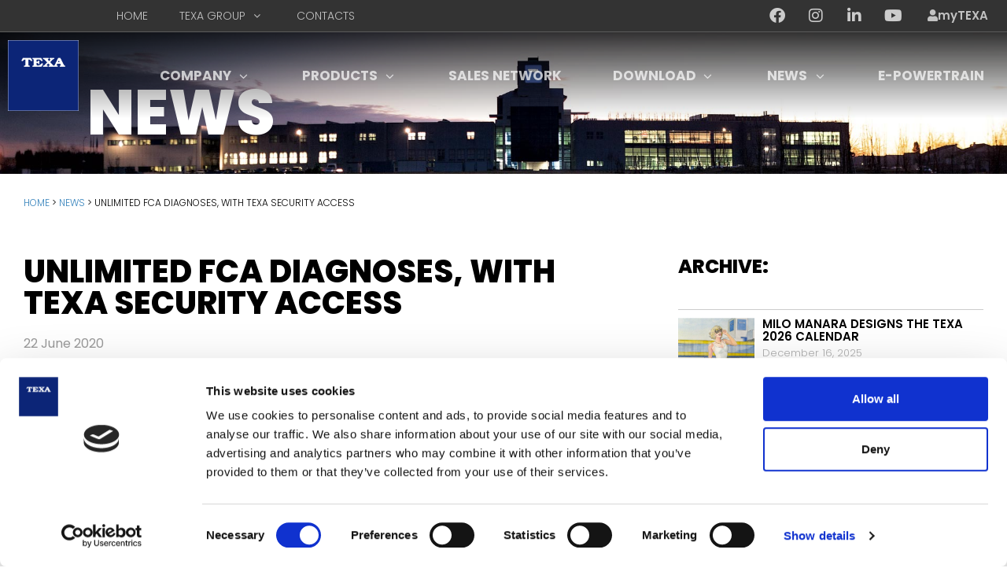

--- FILE ---
content_type: text/html; charset=UTF-8
request_url: https://www.texa.com/news/unlimited-fca-diagnoses-with-texa-security-access/
body_size: 35912
content:
<!doctype html>
<html lang="en-US">
<head>
	<meta charset="UTF-8">
	<meta name="viewport" content="width=device-width, initial-scale=1">
	<link rel="profile" href="https://gmpg.org/xfn/11">
	<meta name='robots' content='index, follow, max-image-preview:large, max-snippet:-1, max-video-preview:-1' />
	<style>img:is([sizes="auto" i], [sizes^="auto," i]) { contain-intrinsic-size: 3000px 1500px }</style>
	
	<!-- This site is optimized with the Yoast SEO plugin v25.7 - https://yoast.com/wordpress/plugins/seo/ -->
	<title>UNLIMITED FCA DIAGNOSES, WITH TEXA SECURITY ACCESS - TEXA</title>
	<link rel="canonical" href="https://www.texa.com/news/unlimited-fca-diagnoses-with-texa-security-access/" />
	<meta property="og:locale" content="en_US" />
	<meta property="og:type" content="article" />
	<meta property="og:title" content="UNLIMITED FCA DIAGNOSES, WITH TEXA SECURITY ACCESS - TEXA" />
	<meta property="og:description" content="Thanks to the new service, you can have direct and safe access to the vehicles equipped with an SGW module without limitations. As is known, from 2017 the FCA Group introduced IT protection measures for its vehicles, in order to transfer potentially sensitive information at a higher safety level. However, these measures inhibited any type of action by independent [&hellip;]" />
	<meta property="og:url" content="https://www.texa.com/news/unlimited-fca-diagnoses-with-texa-security-access/" />
	<meta property="og:site_name" content="TEXA" />
	<meta property="article:publisher" content="https://it-it.facebook.com/TEXAcom" />
	<meta property="article:published_time" content="2020-06-22T12:59:50+00:00" />
	<meta property="article:modified_time" content="2023-12-07T08:27:39+00:00" />
	<meta property="og:image" content="https://www.texa.com/wp-content/uploads/2020/06/texa-axonenemo2-securityaccess.jpg" />
	<meta property="og:image:width" content="482" />
	<meta property="og:image:height" content="280" />
	<meta property="og:image:type" content="image/jpeg" />
	<meta name="author" content="admin" />
	<meta name="twitter:card" content="summary_large_image" />
	<meta name="twitter:label1" content="Written by" />
	<meta name="twitter:data1" content="admin" />
	<meta name="twitter:label2" content="Est. reading time" />
	<meta name="twitter:data2" content="1 minute" />
	<script type="application/ld+json" class="yoast-schema-graph">{"@context":"https://schema.org","@graph":[{"@type":"Article","@id":"https://www.texa.com/news/unlimited-fca-diagnoses-with-texa-security-access/#article","isPartOf":{"@id":"https://www.texa.com/news/unlimited-fca-diagnoses-with-texa-security-access/"},"author":{"name":"admin","@id":"https://www.texa.com/#/schema/person/922b7c2be4526e7c6ed977805cc05447"},"headline":"UNLIMITED FCA DIAGNOSES, WITH TEXA SECURITY ACCESS","datePublished":"2020-06-22T12:59:50+00:00","dateModified":"2023-12-07T08:27:39+00:00","mainEntityOfPage":{"@id":"https://www.texa.com/news/unlimited-fca-diagnoses-with-texa-security-access/"},"wordCount":277,"publisher":{"@id":"https://www.texa.com/#organization"},"image":{"@id":"https://www.texa.com/news/unlimited-fca-diagnoses-with-texa-security-access/#primaryimage"},"thumbnailUrl":"https://www.texa.com/wp-content/uploads/2020/06/texa-axonenemo2-securityaccess.jpg","articleSection":["News"],"inLanguage":"en-US"},{"@type":"WebPage","@id":"https://www.texa.com/news/unlimited-fca-diagnoses-with-texa-security-access/","url":"https://www.texa.com/news/unlimited-fca-diagnoses-with-texa-security-access/","name":"UNLIMITED FCA DIAGNOSES, WITH TEXA SECURITY ACCESS - TEXA","isPartOf":{"@id":"https://www.texa.com/#website"},"primaryImageOfPage":{"@id":"https://www.texa.com/news/unlimited-fca-diagnoses-with-texa-security-access/#primaryimage"},"image":{"@id":"https://www.texa.com/news/unlimited-fca-diagnoses-with-texa-security-access/#primaryimage"},"thumbnailUrl":"https://www.texa.com/wp-content/uploads/2020/06/texa-axonenemo2-securityaccess.jpg","datePublished":"2020-06-22T12:59:50+00:00","dateModified":"2023-12-07T08:27:39+00:00","breadcrumb":{"@id":"https://www.texa.com/news/unlimited-fca-diagnoses-with-texa-security-access/#breadcrumb"},"inLanguage":"en-US","potentialAction":[{"@type":"ReadAction","target":["https://www.texa.com/news/unlimited-fca-diagnoses-with-texa-security-access/"]}]},{"@type":"ImageObject","inLanguage":"en-US","@id":"https://www.texa.com/news/unlimited-fca-diagnoses-with-texa-security-access/#primaryimage","url":"https://www.texa.com/wp-content/uploads/2020/06/texa-axonenemo2-securityaccess.jpg","contentUrl":"https://www.texa.com/wp-content/uploads/2020/06/texa-axonenemo2-securityaccess.jpg","width":482,"height":280},{"@type":"BreadcrumbList","@id":"https://www.texa.com/news/unlimited-fca-diagnoses-with-texa-security-access/#breadcrumb","itemListElement":[{"@type":"ListItem","position":1,"name":"Home","item":"https://www.texa.com/"},{"@type":"ListItem","position":2,"name":"News","item":"https://www.texa.com/./news/"},{"@type":"ListItem","position":3,"name":"UNLIMITED FCA DIAGNOSES, WITH TEXA SECURITY ACCESS"}]},{"@type":"WebSite","@id":"https://www.texa.com/#website","url":"https://www.texa.com/","name":"TEXA","description":"for automotive professionals","publisher":{"@id":"https://www.texa.com/#organization"},"potentialAction":[{"@type":"SearchAction","target":{"@type":"EntryPoint","urlTemplate":"https://www.texa.com/?s={search_term_string}"},"query-input":{"@type":"PropertyValueSpecification","valueRequired":true,"valueName":"search_term_string"}}],"inLanguage":"en-US"},{"@type":"Organization","@id":"https://www.texa.com/#organization","name":"TEXA S.p.A.","url":"https://www.texa.com/","logo":{"@type":"ImageObject","inLanguage":"en-US","@id":"https://www.texa.com/#/schema/logo/image/","url":"https://www.texa.com/wp-content/uploads/2019/11/logo-TEXA.jpg","contentUrl":"https://www.texa.com/wp-content/uploads/2019/11/logo-TEXA.jpg","width":300,"height":300,"caption":"TEXA S.p.A."},"image":{"@id":"https://www.texa.com/#/schema/logo/image/"},"sameAs":["https://it-it.facebook.com/TEXAcom","https://www.instagram.com/texacom/?hl=it","https://www.linkedin.com/company/texa","https://www.youtube.com/user/TEXAcom"]},{"@type":"Person","@id":"https://www.texa.com/#/schema/person/922b7c2be4526e7c6ed977805cc05447","name":"admin","image":{"@type":"ImageObject","inLanguage":"en-US","@id":"https://www.texa.com/#/schema/person/image/","url":"https://secure.gravatar.com/avatar/3555b94fd2cab20c9185cb8d6654bb90?s=96&d=mm&r=g","contentUrl":"https://secure.gravatar.com/avatar/3555b94fd2cab20c9185cb8d6654bb90?s=96&d=mm&r=g","caption":"admin"}}]}</script>
	<!-- / Yoast SEO plugin. -->


<link rel="alternate" type="application/rss+xml" title="TEXA &raquo; Feed" href="https://www.texa.com/feed/" />
<link rel="alternate" type="application/rss+xml" title="TEXA &raquo; Comments Feed" href="https://www.texa.com/comments/feed/" />
<script>
window._wpemojiSettings = {"baseUrl":"https:\/\/s.w.org\/images\/core\/emoji\/15.0.3\/72x72\/","ext":".png","svgUrl":"https:\/\/s.w.org\/images\/core\/emoji\/15.0.3\/svg\/","svgExt":".svg","source":{"concatemoji":"https:\/\/www.texa.com\/wp-includes\/js\/wp-emoji-release.min.js?ver=6.7.1"}};
/*! This file is auto-generated */
!function(i,n){var o,s,e;function c(e){try{var t={supportTests:e,timestamp:(new Date).valueOf()};sessionStorage.setItem(o,JSON.stringify(t))}catch(e){}}function p(e,t,n){e.clearRect(0,0,e.canvas.width,e.canvas.height),e.fillText(t,0,0);var t=new Uint32Array(e.getImageData(0,0,e.canvas.width,e.canvas.height).data),r=(e.clearRect(0,0,e.canvas.width,e.canvas.height),e.fillText(n,0,0),new Uint32Array(e.getImageData(0,0,e.canvas.width,e.canvas.height).data));return t.every(function(e,t){return e===r[t]})}function u(e,t,n){switch(t){case"flag":return n(e,"\ud83c\udff3\ufe0f\u200d\u26a7\ufe0f","\ud83c\udff3\ufe0f\u200b\u26a7\ufe0f")?!1:!n(e,"\ud83c\uddfa\ud83c\uddf3","\ud83c\uddfa\u200b\ud83c\uddf3")&&!n(e,"\ud83c\udff4\udb40\udc67\udb40\udc62\udb40\udc65\udb40\udc6e\udb40\udc67\udb40\udc7f","\ud83c\udff4\u200b\udb40\udc67\u200b\udb40\udc62\u200b\udb40\udc65\u200b\udb40\udc6e\u200b\udb40\udc67\u200b\udb40\udc7f");case"emoji":return!n(e,"\ud83d\udc26\u200d\u2b1b","\ud83d\udc26\u200b\u2b1b")}return!1}function f(e,t,n){var r="undefined"!=typeof WorkerGlobalScope&&self instanceof WorkerGlobalScope?new OffscreenCanvas(300,150):i.createElement("canvas"),a=r.getContext("2d",{willReadFrequently:!0}),o=(a.textBaseline="top",a.font="600 32px Arial",{});return e.forEach(function(e){o[e]=t(a,e,n)}),o}function t(e){var t=i.createElement("script");t.src=e,t.defer=!0,i.head.appendChild(t)}"undefined"!=typeof Promise&&(o="wpEmojiSettingsSupports",s=["flag","emoji"],n.supports={everything:!0,everythingExceptFlag:!0},e=new Promise(function(e){i.addEventListener("DOMContentLoaded",e,{once:!0})}),new Promise(function(t){var n=function(){try{var e=JSON.parse(sessionStorage.getItem(o));if("object"==typeof e&&"number"==typeof e.timestamp&&(new Date).valueOf()<e.timestamp+604800&&"object"==typeof e.supportTests)return e.supportTests}catch(e){}return null}();if(!n){if("undefined"!=typeof Worker&&"undefined"!=typeof OffscreenCanvas&&"undefined"!=typeof URL&&URL.createObjectURL&&"undefined"!=typeof Blob)try{var e="postMessage("+f.toString()+"("+[JSON.stringify(s),u.toString(),p.toString()].join(",")+"));",r=new Blob([e],{type:"text/javascript"}),a=new Worker(URL.createObjectURL(r),{name:"wpTestEmojiSupports"});return void(a.onmessage=function(e){c(n=e.data),a.terminate(),t(n)})}catch(e){}c(n=f(s,u,p))}t(n)}).then(function(e){for(var t in e)n.supports[t]=e[t],n.supports.everything=n.supports.everything&&n.supports[t],"flag"!==t&&(n.supports.everythingExceptFlag=n.supports.everythingExceptFlag&&n.supports[t]);n.supports.everythingExceptFlag=n.supports.everythingExceptFlag&&!n.supports.flag,n.DOMReady=!1,n.readyCallback=function(){n.DOMReady=!0}}).then(function(){return e}).then(function(){var e;n.supports.everything||(n.readyCallback(),(e=n.source||{}).concatemoji?t(e.concatemoji):e.wpemoji&&e.twemoji&&(t(e.twemoji),t(e.wpemoji)))}))}((window,document),window._wpemojiSettings);
</script>
<style id='wp-emoji-styles-inline-css'>

	img.wp-smiley, img.emoji {
		display: inline !important;
		border: none !important;
		box-shadow: none !important;
		height: 1em !important;
		width: 1em !important;
		margin: 0 0.07em !important;
		vertical-align: -0.1em !important;
		background: none !important;
		padding: 0 !important;
	}
</style>
<style id='global-styles-inline-css'>
:root{--wp--preset--aspect-ratio--square: 1;--wp--preset--aspect-ratio--4-3: 4/3;--wp--preset--aspect-ratio--3-4: 3/4;--wp--preset--aspect-ratio--3-2: 3/2;--wp--preset--aspect-ratio--2-3: 2/3;--wp--preset--aspect-ratio--16-9: 16/9;--wp--preset--aspect-ratio--9-16: 9/16;--wp--preset--color--black: #000000;--wp--preset--color--cyan-bluish-gray: #abb8c3;--wp--preset--color--white: #ffffff;--wp--preset--color--pale-pink: #f78da7;--wp--preset--color--vivid-red: #cf2e2e;--wp--preset--color--luminous-vivid-orange: #ff6900;--wp--preset--color--luminous-vivid-amber: #fcb900;--wp--preset--color--light-green-cyan: #7bdcb5;--wp--preset--color--vivid-green-cyan: #00d084;--wp--preset--color--pale-cyan-blue: #8ed1fc;--wp--preset--color--vivid-cyan-blue: #0693e3;--wp--preset--color--vivid-purple: #9b51e0;--wp--preset--gradient--vivid-cyan-blue-to-vivid-purple: linear-gradient(135deg,rgba(6,147,227,1) 0%,rgb(155,81,224) 100%);--wp--preset--gradient--light-green-cyan-to-vivid-green-cyan: linear-gradient(135deg,rgb(122,220,180) 0%,rgb(0,208,130) 100%);--wp--preset--gradient--luminous-vivid-amber-to-luminous-vivid-orange: linear-gradient(135deg,rgba(252,185,0,1) 0%,rgba(255,105,0,1) 100%);--wp--preset--gradient--luminous-vivid-orange-to-vivid-red: linear-gradient(135deg,rgba(255,105,0,1) 0%,rgb(207,46,46) 100%);--wp--preset--gradient--very-light-gray-to-cyan-bluish-gray: linear-gradient(135deg,rgb(238,238,238) 0%,rgb(169,184,195) 100%);--wp--preset--gradient--cool-to-warm-spectrum: linear-gradient(135deg,rgb(74,234,220) 0%,rgb(151,120,209) 20%,rgb(207,42,186) 40%,rgb(238,44,130) 60%,rgb(251,105,98) 80%,rgb(254,248,76) 100%);--wp--preset--gradient--blush-light-purple: linear-gradient(135deg,rgb(255,206,236) 0%,rgb(152,150,240) 100%);--wp--preset--gradient--blush-bordeaux: linear-gradient(135deg,rgb(254,205,165) 0%,rgb(254,45,45) 50%,rgb(107,0,62) 100%);--wp--preset--gradient--luminous-dusk: linear-gradient(135deg,rgb(255,203,112) 0%,rgb(199,81,192) 50%,rgb(65,88,208) 100%);--wp--preset--gradient--pale-ocean: linear-gradient(135deg,rgb(255,245,203) 0%,rgb(182,227,212) 50%,rgb(51,167,181) 100%);--wp--preset--gradient--electric-grass: linear-gradient(135deg,rgb(202,248,128) 0%,rgb(113,206,126) 100%);--wp--preset--gradient--midnight: linear-gradient(135deg,rgb(2,3,129) 0%,rgb(40,116,252) 100%);--wp--preset--font-size--small: 13px;--wp--preset--font-size--medium: 20px;--wp--preset--font-size--large: 36px;--wp--preset--font-size--x-large: 42px;--wp--preset--spacing--20: 0.44rem;--wp--preset--spacing--30: 0.67rem;--wp--preset--spacing--40: 1rem;--wp--preset--spacing--50: 1.5rem;--wp--preset--spacing--60: 2.25rem;--wp--preset--spacing--70: 3.38rem;--wp--preset--spacing--80: 5.06rem;--wp--preset--shadow--natural: 6px 6px 9px rgba(0, 0, 0, 0.2);--wp--preset--shadow--deep: 12px 12px 50px rgba(0, 0, 0, 0.4);--wp--preset--shadow--sharp: 6px 6px 0px rgba(0, 0, 0, 0.2);--wp--preset--shadow--outlined: 6px 6px 0px -3px rgba(255, 255, 255, 1), 6px 6px rgba(0, 0, 0, 1);--wp--preset--shadow--crisp: 6px 6px 0px rgba(0, 0, 0, 1);}:root { --wp--style--global--content-size: 800px;--wp--style--global--wide-size: 1200px; }:where(body) { margin: 0; }.wp-site-blocks > .alignleft { float: left; margin-right: 2em; }.wp-site-blocks > .alignright { float: right; margin-left: 2em; }.wp-site-blocks > .aligncenter { justify-content: center; margin-left: auto; margin-right: auto; }:where(.wp-site-blocks) > * { margin-block-start: 24px; margin-block-end: 0; }:where(.wp-site-blocks) > :first-child { margin-block-start: 0; }:where(.wp-site-blocks) > :last-child { margin-block-end: 0; }:root { --wp--style--block-gap: 24px; }:root :where(.is-layout-flow) > :first-child{margin-block-start: 0;}:root :where(.is-layout-flow) > :last-child{margin-block-end: 0;}:root :where(.is-layout-flow) > *{margin-block-start: 24px;margin-block-end: 0;}:root :where(.is-layout-constrained) > :first-child{margin-block-start: 0;}:root :where(.is-layout-constrained) > :last-child{margin-block-end: 0;}:root :where(.is-layout-constrained) > *{margin-block-start: 24px;margin-block-end: 0;}:root :where(.is-layout-flex){gap: 24px;}:root :where(.is-layout-grid){gap: 24px;}.is-layout-flow > .alignleft{float: left;margin-inline-start: 0;margin-inline-end: 2em;}.is-layout-flow > .alignright{float: right;margin-inline-start: 2em;margin-inline-end: 0;}.is-layout-flow > .aligncenter{margin-left: auto !important;margin-right: auto !important;}.is-layout-constrained > .alignleft{float: left;margin-inline-start: 0;margin-inline-end: 2em;}.is-layout-constrained > .alignright{float: right;margin-inline-start: 2em;margin-inline-end: 0;}.is-layout-constrained > .aligncenter{margin-left: auto !important;margin-right: auto !important;}.is-layout-constrained > :where(:not(.alignleft):not(.alignright):not(.alignfull)){max-width: var(--wp--style--global--content-size);margin-left: auto !important;margin-right: auto !important;}.is-layout-constrained > .alignwide{max-width: var(--wp--style--global--wide-size);}body .is-layout-flex{display: flex;}.is-layout-flex{flex-wrap: wrap;align-items: center;}.is-layout-flex > :is(*, div){margin: 0;}body .is-layout-grid{display: grid;}.is-layout-grid > :is(*, div){margin: 0;}body{padding-top: 0px;padding-right: 0px;padding-bottom: 0px;padding-left: 0px;}a:where(:not(.wp-element-button)){text-decoration: underline;}:root :where(.wp-element-button, .wp-block-button__link){background-color: #32373c;border-width: 0;color: #fff;font-family: inherit;font-size: inherit;line-height: inherit;padding: calc(0.667em + 2px) calc(1.333em + 2px);text-decoration: none;}.has-black-color{color: var(--wp--preset--color--black) !important;}.has-cyan-bluish-gray-color{color: var(--wp--preset--color--cyan-bluish-gray) !important;}.has-white-color{color: var(--wp--preset--color--white) !important;}.has-pale-pink-color{color: var(--wp--preset--color--pale-pink) !important;}.has-vivid-red-color{color: var(--wp--preset--color--vivid-red) !important;}.has-luminous-vivid-orange-color{color: var(--wp--preset--color--luminous-vivid-orange) !important;}.has-luminous-vivid-amber-color{color: var(--wp--preset--color--luminous-vivid-amber) !important;}.has-light-green-cyan-color{color: var(--wp--preset--color--light-green-cyan) !important;}.has-vivid-green-cyan-color{color: var(--wp--preset--color--vivid-green-cyan) !important;}.has-pale-cyan-blue-color{color: var(--wp--preset--color--pale-cyan-blue) !important;}.has-vivid-cyan-blue-color{color: var(--wp--preset--color--vivid-cyan-blue) !important;}.has-vivid-purple-color{color: var(--wp--preset--color--vivid-purple) !important;}.has-black-background-color{background-color: var(--wp--preset--color--black) !important;}.has-cyan-bluish-gray-background-color{background-color: var(--wp--preset--color--cyan-bluish-gray) !important;}.has-white-background-color{background-color: var(--wp--preset--color--white) !important;}.has-pale-pink-background-color{background-color: var(--wp--preset--color--pale-pink) !important;}.has-vivid-red-background-color{background-color: var(--wp--preset--color--vivid-red) !important;}.has-luminous-vivid-orange-background-color{background-color: var(--wp--preset--color--luminous-vivid-orange) !important;}.has-luminous-vivid-amber-background-color{background-color: var(--wp--preset--color--luminous-vivid-amber) !important;}.has-light-green-cyan-background-color{background-color: var(--wp--preset--color--light-green-cyan) !important;}.has-vivid-green-cyan-background-color{background-color: var(--wp--preset--color--vivid-green-cyan) !important;}.has-pale-cyan-blue-background-color{background-color: var(--wp--preset--color--pale-cyan-blue) !important;}.has-vivid-cyan-blue-background-color{background-color: var(--wp--preset--color--vivid-cyan-blue) !important;}.has-vivid-purple-background-color{background-color: var(--wp--preset--color--vivid-purple) !important;}.has-black-border-color{border-color: var(--wp--preset--color--black) !important;}.has-cyan-bluish-gray-border-color{border-color: var(--wp--preset--color--cyan-bluish-gray) !important;}.has-white-border-color{border-color: var(--wp--preset--color--white) !important;}.has-pale-pink-border-color{border-color: var(--wp--preset--color--pale-pink) !important;}.has-vivid-red-border-color{border-color: var(--wp--preset--color--vivid-red) !important;}.has-luminous-vivid-orange-border-color{border-color: var(--wp--preset--color--luminous-vivid-orange) !important;}.has-luminous-vivid-amber-border-color{border-color: var(--wp--preset--color--luminous-vivid-amber) !important;}.has-light-green-cyan-border-color{border-color: var(--wp--preset--color--light-green-cyan) !important;}.has-vivid-green-cyan-border-color{border-color: var(--wp--preset--color--vivid-green-cyan) !important;}.has-pale-cyan-blue-border-color{border-color: var(--wp--preset--color--pale-cyan-blue) !important;}.has-vivid-cyan-blue-border-color{border-color: var(--wp--preset--color--vivid-cyan-blue) !important;}.has-vivid-purple-border-color{border-color: var(--wp--preset--color--vivid-purple) !important;}.has-vivid-cyan-blue-to-vivid-purple-gradient-background{background: var(--wp--preset--gradient--vivid-cyan-blue-to-vivid-purple) !important;}.has-light-green-cyan-to-vivid-green-cyan-gradient-background{background: var(--wp--preset--gradient--light-green-cyan-to-vivid-green-cyan) !important;}.has-luminous-vivid-amber-to-luminous-vivid-orange-gradient-background{background: var(--wp--preset--gradient--luminous-vivid-amber-to-luminous-vivid-orange) !important;}.has-luminous-vivid-orange-to-vivid-red-gradient-background{background: var(--wp--preset--gradient--luminous-vivid-orange-to-vivid-red) !important;}.has-very-light-gray-to-cyan-bluish-gray-gradient-background{background: var(--wp--preset--gradient--very-light-gray-to-cyan-bluish-gray) !important;}.has-cool-to-warm-spectrum-gradient-background{background: var(--wp--preset--gradient--cool-to-warm-spectrum) !important;}.has-blush-light-purple-gradient-background{background: var(--wp--preset--gradient--blush-light-purple) !important;}.has-blush-bordeaux-gradient-background{background: var(--wp--preset--gradient--blush-bordeaux) !important;}.has-luminous-dusk-gradient-background{background: var(--wp--preset--gradient--luminous-dusk) !important;}.has-pale-ocean-gradient-background{background: var(--wp--preset--gradient--pale-ocean) !important;}.has-electric-grass-gradient-background{background: var(--wp--preset--gradient--electric-grass) !important;}.has-midnight-gradient-background{background: var(--wp--preset--gradient--midnight) !important;}.has-small-font-size{font-size: var(--wp--preset--font-size--small) !important;}.has-medium-font-size{font-size: var(--wp--preset--font-size--medium) !important;}.has-large-font-size{font-size: var(--wp--preset--font-size--large) !important;}.has-x-large-font-size{font-size: var(--wp--preset--font-size--x-large) !important;}
:root :where(.wp-block-pullquote){font-size: 1.5em;line-height: 1.6;}
</style>
<link rel='stylesheet' id='contact-form-7-css' href='https://www.texa.com/wp-content/plugins/contact-form-7/includes/css/styles.css?ver=6.0.3' media='all' />
<link rel='stylesheet' id='hello-elementor-css' href='https://www.texa.com/wp-content/themes/hello-elementor/style.min.css?ver=3.3.0' media='all' />
<link rel='stylesheet' id='parent-style-css' href='https://www.texa.com/wp-content/themes/texa-child/style.css?ver=1744203347' media='all' />
<link rel='stylesheet' id='bootstrap450-css' href='https://www.texa.com/wp-content/themes/texa-child/assets/css/bootstrap4.5.0.css?ver=1717405133' media='all' />
<link rel='stylesheet' id='texa-eventsmanager-css' href='https://www.texa.com/wp-content/themes/texa-child/assets/css/texa.eventsmanager.css?ver=1717405133' media='all' />
<link rel='stylesheet' id='texa-products-css' href='https://www.texa.com/wp-content/themes/texa-child/assets/css/texa.products.css?ver=1717405133' media='all' />
<link rel='stylesheet' id='tooltipster-css' href='https://www.texa.com/wp-content/themes/texa-child/assets/css/tooltipster.bundle.min.css?ver=1.0' media='all' />
<link rel='stylesheet' id='tooltipster-shadow-css' href='https://www.texa.com/wp-content/themes/texa-child/assets/css/tooltipster-sideTip-shadow.min.css?ver=1.0' media='all' />
<link rel='stylesheet' id='easySelect-css' href='https://www.texa.com/wp-content/themes/texa-child/assets/css/easySelectStyle.css?ver=1.0' media='all' />
<link rel='stylesheet' id='hello-elementor-theme-style-css' href='https://www.texa.com/wp-content/themes/hello-elementor/theme.min.css?ver=3.3.0' media='all' />
<link rel='stylesheet' id='hello-elementor-header-footer-css' href='https://www.texa.com/wp-content/themes/hello-elementor/header-footer.min.css?ver=3.3.0' media='all' />
<link rel='stylesheet' id='elementor-frontend-css' href='https://www.texa.com/wp-content/plugins/elementor/assets/css/frontend.min.css?ver=3.29.2' media='all' />
<style id='elementor-frontend-inline-css'>
.elementor-kit-1122{--e-global-color-primary:#000000;--e-global-color-secondary:#3381BB;--e-global-color-text:#54595F;--e-global-color-accent:#3381BB;--e-global-color-4d31d610:#004A80;--e-global-color-ef027cd:#012169;--e-global-color-5989f67:#EEEEEE;--e-global-color-337ce103:#CCCCCC;--e-global-color-494c2517:#999999;--e-global-color-2721b7e9:#FFF;--e-global-color-474b3ca6:#A5BC09;--e-global-color-a6b9f68:#21262B;--e-global-color-1413d765:#D8262E;--e-global-color-752506b0:#F1F1F1;--e-global-color-f49dfe7:#000000CC;--e-global-color-34d4561:#FCD20B;--e-global-color-265185d:#89CCFF;--e-global-typography-primary-font-family:"Poppins";--e-global-typography-primary-font-weight:800;--e-global-typography-primary-line-height:1.2em;--e-global-typography-secondary-font-family:"Poppins";--e-global-typography-secondary-font-weight:300;--e-global-typography-secondary-line-height:1.2em;--e-global-typography-text-font-family:"Poppins";--e-global-typography-text-font-weight:normal;--e-global-typography-accent-font-family:"Poppins";--e-global-typography-accent-font-weight:600;--e-global-typography-d3ba440-font-family:"Poppins";--e-global-typography-d3ba440-font-size:13px;--e-global-typography-d3ba440-font-weight:300;--e-global-typography-1c8dd1c-font-family:"Poppins";--e-global-typography-1c8dd1c-font-size:80px;--e-global-typography-1c8dd1c-font-weight:900;--e-global-typography-1c8dd1c-text-transform:uppercase;--e-global-typography-1c8dd1c-line-height:1em;--e-global-typography-16c347a-font-family:"Poppins";--e-global-typography-16c347a-font-size:40px;--e-global-typography-16c347a-font-weight:800;color:var( --e-global-color-text );font-family:var( --e-global-typography-text-font-family ), Sans-serif;font-weight:var( --e-global-typography-text-font-weight );}.elementor-kit-1122 button,.elementor-kit-1122 input[type="button"],.elementor-kit-1122 input[type="submit"],.elementor-kit-1122 .elementor-button{background-color:var( --e-global-color-secondary );font-family:var( --e-global-typography-accent-font-family ), Sans-serif;font-weight:var( --e-global-typography-accent-font-weight );color:var( --e-global-color-2721b7e9 );border-radius:0px 0px 0px 0px;}.elementor-kit-1122 button:hover,.elementor-kit-1122 button:focus,.elementor-kit-1122 input[type="button"]:hover,.elementor-kit-1122 input[type="button"]:focus,.elementor-kit-1122 input[type="submit"]:hover,.elementor-kit-1122 input[type="submit"]:focus,.elementor-kit-1122 .elementor-button:hover,.elementor-kit-1122 .elementor-button:focus{background-color:var( --e-global-color-4d31d610 );color:var( --e-global-color-2721b7e9 );}.elementor-kit-1122 e-page-transition{background-color:#FFBC7D;}.elementor-kit-1122 a{color:var( --e-global-color-secondary );}.elementor-kit-1122 a:hover{color:#004A80;}.elementor-kit-1122 h1{font-family:var( --e-global-typography-1c8dd1c-font-family ), Sans-serif;font-size:var( --e-global-typography-1c8dd1c-font-size );font-weight:var( --e-global-typography-1c8dd1c-font-weight );text-transform:var( --e-global-typography-1c8dd1c-text-transform );line-height:var( --e-global-typography-1c8dd1c-line-height );}.elementor-kit-1122 h2{font-family:"Poppins", Sans-serif;font-size:32px;font-weight:200;line-height:1.2em;}.elementor-kit-1122 h3{font-family:"Poppins", Sans-serif;font-weight:200;line-height:1.2em;}.elementor-kit-1122 h4{font-family:"Poppins", Sans-serif;font-size:24px;font-weight:800;text-transform:uppercase;line-height:1.1em;}.elementor-section.elementor-section-boxed > .elementor-container{max-width:1340px;}.e-con{--container-max-width:1340px;}.elementor-widget:not(:last-child){margin-block-end:20px;}.elementor-element{--widgets-spacing:20px 20px;--widgets-spacing-row:20px;--widgets-spacing-column:20px;}{}h1.entry-title{display:var(--page-title-display);}@media(max-width:1024px){.elementor-kit-1122{--e-global-typography-1c8dd1c-font-size:50px;--e-global-typography-16c347a-line-height:1.2em;}.elementor-kit-1122 h1{font-size:var( --e-global-typography-1c8dd1c-font-size );line-height:var( --e-global-typography-1c8dd1c-line-height );}}@media(max-width:767px){.elementor-kit-1122{--e-global-typography-1c8dd1c-font-size:30px;--e-global-typography-1c8dd1c-line-height:1em;--e-global-typography-16c347a-font-size:30px;--e-global-typography-16c347a-line-height:1.2em;}.elementor-kit-1122 h1{font-size:var( --e-global-typography-1c8dd1c-font-size );line-height:var( --e-global-typography-1c8dd1c-line-height );}.elementor-kit-1122 h2{font-size:24px;}.elementor-kit-1122 h3{font-size:18px;}}
.elementor-widget-text-editor{font-family:var( --e-global-typography-text-font-family ), Sans-serif;font-weight:var( --e-global-typography-text-font-weight );color:var( --e-global-color-text );}.elementor-widget-text-editor.elementor-drop-cap-view-stacked .elementor-drop-cap{background-color:var( --e-global-color-primary );}.elementor-widget-text-editor.elementor-drop-cap-view-framed .elementor-drop-cap, .elementor-widget-text-editor.elementor-drop-cap-view-default .elementor-drop-cap{color:var( --e-global-color-primary );border-color:var( --e-global-color-primary );}
.elementor-44 .elementor-element.elementor-element-c0b3247:not(.elementor-motion-effects-element-type-background), .elementor-44 .elementor-element.elementor-element-c0b3247 > .elementor-motion-effects-container > .elementor-motion-effects-layer{background-color:rgba(0, 0, 0, 0.8);}.elementor-44 .elementor-element.elementor-element-c0b3247{border-style:solid;border-width:0px 0px 1px 0px;border-color:rgba(255,255,255,0.2);transition:background 0.3s, border 0.3s, border-radius 0.3s, box-shadow 0.3s;margin-top:0px;margin-bottom:0px;z-index:101;}.elementor-44 .elementor-element.elementor-element-c0b3247 > .elementor-background-overlay{transition:background 1s, border-radius 0.3s, opacity 1s;}.elementor-widget-nav-menu .elementor-nav-menu .elementor-item{font-family:var( --e-global-typography-primary-font-family ), Sans-serif;font-weight:var( --e-global-typography-primary-font-weight );line-height:var( --e-global-typography-primary-line-height );}.elementor-widget-nav-menu .elementor-nav-menu--main .elementor-item{color:var( --e-global-color-text );fill:var( --e-global-color-text );}.elementor-widget-nav-menu .elementor-nav-menu--main .elementor-item:hover,
					.elementor-widget-nav-menu .elementor-nav-menu--main .elementor-item.elementor-item-active,
					.elementor-widget-nav-menu .elementor-nav-menu--main .elementor-item.highlighted,
					.elementor-widget-nav-menu .elementor-nav-menu--main .elementor-item:focus{color:var( --e-global-color-accent );fill:var( --e-global-color-accent );}.elementor-widget-nav-menu .elementor-nav-menu--main:not(.e--pointer-framed) .elementor-item:before,
					.elementor-widget-nav-menu .elementor-nav-menu--main:not(.e--pointer-framed) .elementor-item:after{background-color:var( --e-global-color-accent );}.elementor-widget-nav-menu .e--pointer-framed .elementor-item:before,
					.elementor-widget-nav-menu .e--pointer-framed .elementor-item:after{border-color:var( --e-global-color-accent );}.elementor-widget-nav-menu{--e-nav-menu-divider-color:var( --e-global-color-text );}.elementor-widget-nav-menu .elementor-nav-menu--dropdown .elementor-item, .elementor-widget-nav-menu .elementor-nav-menu--dropdown  .elementor-sub-item{font-family:var( --e-global-typography-accent-font-family ), Sans-serif;font-weight:var( --e-global-typography-accent-font-weight );}.elementor-44 .elementor-element.elementor-element-61910bb{width:auto;max-width:auto;}.elementor-44 .elementor-element.elementor-element-61910bb .elementor-menu-toggle{margin:0 auto;}.elementor-44 .elementor-element.elementor-element-61910bb .elementor-nav-menu .elementor-item{font-family:"Poppins", Sans-serif;font-size:14px;font-weight:300;}.elementor-44 .elementor-element.elementor-element-61910bb .elementor-nav-menu--main .elementor-item{color:rgba(255,255,255,0.7);fill:rgba(255,255,255,0.7);}.elementor-44 .elementor-element.elementor-element-61910bb .elementor-nav-menu--main .elementor-item:hover,
					.elementor-44 .elementor-element.elementor-element-61910bb .elementor-nav-menu--main .elementor-item.elementor-item-active,
					.elementor-44 .elementor-element.elementor-element-61910bb .elementor-nav-menu--main .elementor-item.highlighted,
					.elementor-44 .elementor-element.elementor-element-61910bb .elementor-nav-menu--main .elementor-item:focus{color:#ffffff;fill:#ffffff;}.elementor-44 .elementor-element.elementor-element-61910bb .elementor-nav-menu--main .elementor-item.elementor-item-active{color:#ffffff;}.elementor-44 .elementor-element.elementor-element-86886b9.elementor-column > .elementor-widget-wrap{justify-content:flex-end;}.elementor-44 .elementor-element.elementor-global-110{--grid-template-columns:repeat(0, auto);width:auto;max-width:auto;--icon-size:20px;--grid-column-gap:5px;--grid-row-gap:0px;}.elementor-44 .elementor-element.elementor-global-110 .elementor-widget-container{text-align:right;}.elementor-44 .elementor-element.elementor-global-110 .elementor-social-icon{background-color:rgba(85,85,85,0);}.elementor-44 .elementor-element.elementor-global-110 .elementor-social-icon i{color:#cccccc;}.elementor-44 .elementor-element.elementor-global-110 .elementor-social-icon svg{fill:#cccccc;}.elementor-44 .elementor-element.elementor-global-110 .elementor-social-icon:hover i{color:rgba(204,204,204,0.7);}.elementor-44 .elementor-element.elementor-global-110 .elementor-social-icon:hover svg{fill:rgba(204,204,204,0.7);}.elementor-widget-button .elementor-button{background-color:var( --e-global-color-accent );font-family:var( --e-global-typography-accent-font-family ), Sans-serif;font-weight:var( --e-global-typography-accent-font-weight );}.elementor-44 .elementor-element.elementor-element-c593ba6 .elementor-button{background-color:rgba(0, 0, 0, 0);fill:rgba(255, 255, 255, 0.7);color:rgba(255, 255, 255, 0.7);}.elementor-44 .elementor-element.elementor-element-c593ba6{width:auto;max-width:auto;}.elementor-44 .elementor-element.elementor-element-c593ba6 .elementor-button-content-wrapper{flex-direction:row;}.elementor-44 .elementor-element.elementor-element-c593ba6 .elementor-button:hover, .elementor-44 .elementor-element.elementor-element-c593ba6 .elementor-button:focus{color:#FFFFFF;}.elementor-44 .elementor-element.elementor-element-c593ba6 .elementor-button:hover svg, .elementor-44 .elementor-element.elementor-element-c593ba6 .elementor-button:focus svg{fill:#FFFFFF;}.elementor-44 .elementor-element.elementor-element-2e1577a:not(.elementor-motion-effects-element-type-background), .elementor-44 .elementor-element.elementor-element-2e1577a > .elementor-motion-effects-container > .elementor-motion-effects-layer{background-color:transparent;background-image:linear-gradient(180deg, rgba(0, 0, 0, 0.8) 0%, rgba(0, 0, 0, 0) 100%);}.elementor-44 .elementor-element.elementor-element-2e1577a{transition:background 0.3s, border 0.3s, border-radius 0.3s, box-shadow 0.3s;margin-top:0px;margin-bottom:-110px;z-index:100;}.elementor-44 .elementor-element.elementor-element-2e1577a > .elementor-background-overlay{transition:background 0.3s, border-radius 0.3s, opacity 0.3s;}.elementor-widget-theme-site-logo .widget-image-caption{color:var( --e-global-color-text );font-family:var( --e-global-typography-text-font-family ), Sans-serif;font-weight:var( --e-global-typography-text-font-weight );}.elementor-44 .elementor-element.elementor-element-3d78811{text-align:left;}.elementor-44 .elementor-element.elementor-element-3d78811 img{max-width:90px;}.elementor-bc-flex-widget .elementor-44 .elementor-element.elementor-element-2d07293.elementor-column .elementor-widget-wrap{align-items:center;}.elementor-44 .elementor-element.elementor-element-2d07293.elementor-column.elementor-element[data-element_type="column"] > .elementor-widget-wrap.elementor-element-populated{align-content:center;align-items:center;}.elementor-44 .elementor-element.elementor-element-2d07293.elementor-column > .elementor-widget-wrap{justify-content:flex-end;}.elementor-theme-builder-content-area{height:400px;}.elementor-location-header:before, .elementor-location-footer:before{content:"";display:table;clear:both;}@media(min-width:768px){.elementor-44 .elementor-element.elementor-element-17d3852{width:10%;}.elementor-44 .elementor-element.elementor-element-5cac9c0{width:55%;}.elementor-44 .elementor-element.elementor-element-86886b9{width:35%;}.elementor-44 .elementor-element.elementor-element-982c86a{width:14.333%;}.elementor-44 .elementor-element.elementor-element-2d07293{width:85%;}}@media(max-width:1024px){.elementor-widget-nav-menu .elementor-nav-menu .elementor-item{line-height:var( --e-global-typography-primary-line-height );}.elementor-44 .elementor-element.elementor-element-c593ba6{align-self:flex-end;}.elementor-44 .elementor-element.elementor-element-2e1577a{margin-top:0px;margin-bottom:-110px;}.elementor-44 .elementor-element.elementor-element-3d78811 img{max-width:90px;}}@media(max-width:767px){.elementor-widget-nav-menu .elementor-nav-menu .elementor-item{line-height:var( --e-global-typography-primary-line-height );}.elementor-44 .elementor-element.elementor-element-2e1577a{margin-top:0px;margin-bottom:-110px;}.elementor-44 .elementor-element.elementor-element-982c86a{width:35%;}.elementor-44 .elementor-element.elementor-element-3d78811 > .elementor-widget-container{margin:4px 4px 4px 4px;}.elementor-44 .elementor-element.elementor-element-3d78811 img{max-width:68px;}.elementor-44 .elementor-element.elementor-element-2d07293{width:65%;}}
.elementor-107 .elementor-element.elementor-element-9c88690:not(.elementor-motion-effects-element-type-background), .elementor-107 .elementor-element.elementor-element-9c88690 > .elementor-motion-effects-container > .elementor-motion-effects-layer{background-color:#181818;}.elementor-107 .elementor-element.elementor-element-9c88690{transition:background 0.3s, border 0.3s, border-radius 0.3s, box-shadow 0.3s;z-index:1;}.elementor-107 .elementor-element.elementor-element-9c88690 > .elementor-background-overlay{transition:background 0.3s, border-radius 0.3s, opacity 0.3s;}.elementor-widget-heading .elementor-heading-title{font-family:var( --e-global-typography-primary-font-family ), Sans-serif;font-weight:var( --e-global-typography-primary-font-weight );line-height:var( --e-global-typography-primary-line-height );color:var( --e-global-color-primary );}.elementor-107 .elementor-element.elementor-element-1ba3a1a .elementor-heading-title{text-transform:uppercase;color:#ffffff;}.elementor-widget-icon-list .elementor-icon-list-item:not(:last-child):after{border-color:var( --e-global-color-text );}.elementor-widget-icon-list .elementor-icon-list-icon i{color:var( --e-global-color-primary );}.elementor-widget-icon-list .elementor-icon-list-icon svg{fill:var( --e-global-color-primary );}.elementor-widget-icon-list .elementor-icon-list-item > .elementor-icon-list-text, .elementor-widget-icon-list .elementor-icon-list-item > a{font-family:var( --e-global-typography-text-font-family ), Sans-serif;font-weight:var( --e-global-typography-text-font-weight );}.elementor-widget-icon-list .elementor-icon-list-text{color:var( --e-global-color-secondary );}.elementor-107 .elementor-element.elementor-element-9afc66f .elementor-icon-list-items:not(.elementor-inline-items) .elementor-icon-list-item:not(:last-child){padding-bottom:calc(10px/2);}.elementor-107 .elementor-element.elementor-element-9afc66f .elementor-icon-list-items:not(.elementor-inline-items) .elementor-icon-list-item:not(:first-child){margin-top:calc(10px/2);}.elementor-107 .elementor-element.elementor-element-9afc66f .elementor-icon-list-items.elementor-inline-items .elementor-icon-list-item{margin-right:calc(10px/2);margin-left:calc(10px/2);}.elementor-107 .elementor-element.elementor-element-9afc66f .elementor-icon-list-items.elementor-inline-items{margin-right:calc(-10px/2);margin-left:calc(-10px/2);}body.rtl .elementor-107 .elementor-element.elementor-element-9afc66f .elementor-icon-list-items.elementor-inline-items .elementor-icon-list-item:after{left:calc(-10px/2);}body:not(.rtl) .elementor-107 .elementor-element.elementor-element-9afc66f .elementor-icon-list-items.elementor-inline-items .elementor-icon-list-item:after{right:calc(-10px/2);}.elementor-107 .elementor-element.elementor-element-9afc66f .elementor-icon-list-icon i{transition:color 0.3s;}.elementor-107 .elementor-element.elementor-element-9afc66f .elementor-icon-list-icon svg{transition:fill 0.3s;}.elementor-107 .elementor-element.elementor-element-9afc66f{--e-icon-list-icon-size:14px;--icon-vertical-offset:0px;}.elementor-107 .elementor-element.elementor-element-9afc66f .elementor-icon-list-item > .elementor-icon-list-text, .elementor-107 .elementor-element.elementor-element-9afc66f .elementor-icon-list-item > a{font-size:14px;font-weight:400;}.elementor-107 .elementor-element.elementor-element-9afc66f .elementor-icon-list-text{color:#999999;transition:color 0.3s;}.elementor-107 .elementor-element.elementor-element-9afc66f .elementor-icon-list-item:hover .elementor-icon-list-text{color:#ffffff;}.elementor-107 .elementor-element.elementor-element-3c94a7f .elementor-heading-title{text-transform:uppercase;color:#ffffff;}.elementor-107 .elementor-element.elementor-element-99b2632 .elementor-icon-list-items:not(.elementor-inline-items) .elementor-icon-list-item:not(:last-child){padding-bottom:calc(10px/2);}.elementor-107 .elementor-element.elementor-element-99b2632 .elementor-icon-list-items:not(.elementor-inline-items) .elementor-icon-list-item:not(:first-child){margin-top:calc(10px/2);}.elementor-107 .elementor-element.elementor-element-99b2632 .elementor-icon-list-items.elementor-inline-items .elementor-icon-list-item{margin-right:calc(10px/2);margin-left:calc(10px/2);}.elementor-107 .elementor-element.elementor-element-99b2632 .elementor-icon-list-items.elementor-inline-items{margin-right:calc(-10px/2);margin-left:calc(-10px/2);}body.rtl .elementor-107 .elementor-element.elementor-element-99b2632 .elementor-icon-list-items.elementor-inline-items .elementor-icon-list-item:after{left:calc(-10px/2);}body:not(.rtl) .elementor-107 .elementor-element.elementor-element-99b2632 .elementor-icon-list-items.elementor-inline-items .elementor-icon-list-item:after{right:calc(-10px/2);}.elementor-107 .elementor-element.elementor-element-99b2632 .elementor-icon-list-icon i{transition:color 0.3s;}.elementor-107 .elementor-element.elementor-element-99b2632 .elementor-icon-list-icon svg{transition:fill 0.3s;}.elementor-107 .elementor-element.elementor-element-99b2632{--e-icon-list-icon-size:14px;--icon-vertical-offset:0px;}.elementor-107 .elementor-element.elementor-element-99b2632 .elementor-icon-list-item > .elementor-icon-list-text, .elementor-107 .elementor-element.elementor-element-99b2632 .elementor-icon-list-item > a{font-size:14px;font-weight:400;}.elementor-107 .elementor-element.elementor-element-99b2632 .elementor-icon-list-text{color:#999999;transition:color 0.3s;}.elementor-107 .elementor-element.elementor-element-99b2632 .elementor-icon-list-item:hover .elementor-icon-list-text{color:#ffffff;}.elementor-107 .elementor-element.elementor-element-2c64ef0 .elementor-heading-title{text-transform:uppercase;color:#ffffff;}.elementor-107 .elementor-element.elementor-element-87ca729 .elementor-icon-list-items:not(.elementor-inline-items) .elementor-icon-list-item:not(:last-child){padding-bottom:calc(10px/2);}.elementor-107 .elementor-element.elementor-element-87ca729 .elementor-icon-list-items:not(.elementor-inline-items) .elementor-icon-list-item:not(:first-child){margin-top:calc(10px/2);}.elementor-107 .elementor-element.elementor-element-87ca729 .elementor-icon-list-items.elementor-inline-items .elementor-icon-list-item{margin-right:calc(10px/2);margin-left:calc(10px/2);}.elementor-107 .elementor-element.elementor-element-87ca729 .elementor-icon-list-items.elementor-inline-items{margin-right:calc(-10px/2);margin-left:calc(-10px/2);}body.rtl .elementor-107 .elementor-element.elementor-element-87ca729 .elementor-icon-list-items.elementor-inline-items .elementor-icon-list-item:after{left:calc(-10px/2);}body:not(.rtl) .elementor-107 .elementor-element.elementor-element-87ca729 .elementor-icon-list-items.elementor-inline-items .elementor-icon-list-item:after{right:calc(-10px/2);}.elementor-107 .elementor-element.elementor-element-87ca729 .elementor-icon-list-icon i{transition:color 0.3s;}.elementor-107 .elementor-element.elementor-element-87ca729 .elementor-icon-list-icon svg{transition:fill 0.3s;}.elementor-107 .elementor-element.elementor-element-87ca729{--e-icon-list-icon-size:14px;--icon-vertical-offset:0px;}.elementor-107 .elementor-element.elementor-element-87ca729 .elementor-icon-list-item > .elementor-icon-list-text, .elementor-107 .elementor-element.elementor-element-87ca729 .elementor-icon-list-item > a{font-size:14px;font-weight:400;}.elementor-107 .elementor-element.elementor-element-87ca729 .elementor-icon-list-text{color:#999999;transition:color 0.3s;}.elementor-107 .elementor-element.elementor-element-87ca729 .elementor-icon-list-item:hover .elementor-icon-list-text{color:#ffffff;}.elementor-107 .elementor-element.elementor-element-96a4a64:not(.elementor-motion-effects-element-type-background) > .elementor-widget-wrap, .elementor-107 .elementor-element.elementor-element-96a4a64 > .elementor-widget-wrap > .elementor-motion-effects-container > .elementor-motion-effects-layer{background-color:rgba(0,0,0,0.2);}.elementor-107 .elementor-element.elementor-element-96a4a64 > .elementor-element-populated{transition:background 0.3s, border 0.3s, border-radius 0.3s, box-shadow 0.3s;}.elementor-107 .elementor-element.elementor-element-96a4a64 > .elementor-element-populated > .elementor-background-overlay{transition:background 0.3s, border-radius 0.3s, opacity 0.3s;}.elementor-widget-button .elementor-button{background-color:var( --e-global-color-accent );font-family:var( --e-global-typography-accent-font-family ), Sans-serif;font-weight:var( --e-global-typography-accent-font-weight );}.elementor-107 .elementor-element.elementor-element-be7b483 .elementor-button{background-color:rgba(0,0,0,0);fill:#ffffff;color:#ffffff;padding:0px 0px 0px 0px;}.elementor-107 .elementor-element.elementor-element-be7b483 .elementor-button-content-wrapper{flex-direction:row;}.elementor-widget-text-editor{font-family:var( --e-global-typography-text-font-family ), Sans-serif;font-weight:var( --e-global-typography-text-font-weight );color:var( --e-global-color-text );}.elementor-widget-text-editor.elementor-drop-cap-view-stacked .elementor-drop-cap{background-color:var( --e-global-color-primary );}.elementor-widget-text-editor.elementor-drop-cap-view-framed .elementor-drop-cap, .elementor-widget-text-editor.elementor-drop-cap-view-default .elementor-drop-cap{color:var( --e-global-color-primary );border-color:var( --e-global-color-primary );}.elementor-107 .elementor-element.elementor-element-d60a228{text-align:right;font-family:"Poppins", Sans-serif;font-size:13px;font-weight:normal;color:#999999;}.elementor-107 .elementor-element.elementor-element-891b603 .elementor-button:hover, .elementor-107 .elementor-element.elementor-element-891b603 .elementor-button:focus{background-color:#ffffff;color:#3381bb;}.elementor-107 .elementor-element.elementor-element-891b603 .elementor-button-content-wrapper{flex-direction:row-reverse;}.elementor-107 .elementor-element.elementor-element-891b603 .elementor-button .elementor-button-content-wrapper{gap:10px;}.elementor-107 .elementor-element.elementor-element-891b603 .elementor-button{fill:var( --e-global-color-2721b7e9 );color:var( --e-global-color-2721b7e9 );}.elementor-107 .elementor-element.elementor-element-891b603 .elementor-button:hover svg, .elementor-107 .elementor-element.elementor-element-891b603 .elementor-button:focus svg{fill:#3381bb;}.elementor-107 .elementor-element.elementor-element-4250e89 > .elementor-container > .elementor-column > .elementor-widget-wrap{align-content:center;align-items:center;}.elementor-107 .elementor-element.elementor-element-4250e89:not(.elementor-motion-effects-element-type-background), .elementor-107 .elementor-element.elementor-element-4250e89 > .elementor-motion-effects-container > .elementor-motion-effects-layer{background-color:#1e1e1e;}.elementor-107 .elementor-element.elementor-element-4250e89{transition:background 0.3s, border 0.3s, border-radius 0.3s, box-shadow 0.3s;z-index:1;}.elementor-107 .elementor-element.elementor-element-4250e89 > .elementor-background-overlay{transition:background 0.3s, border-radius 0.3s, opacity 0.3s;}.elementor-107 .elementor-element.elementor-element-ffab560.elementor-column > .elementor-widget-wrap{justify-content:space-between;}.elementor-107 .elementor-element.elementor-global-110{--grid-template-columns:repeat(0, auto);width:auto;max-width:auto;--icon-size:20px;--grid-column-gap:5px;--grid-row-gap:0px;}.elementor-107 .elementor-element.elementor-global-110 .elementor-widget-container{text-align:right;}.elementor-107 .elementor-element.elementor-global-110 .elementor-social-icon{background-color:rgba(85,85,85,0);}.elementor-107 .elementor-element.elementor-global-110 .elementor-social-icon i{color:#cccccc;}.elementor-107 .elementor-element.elementor-global-110 .elementor-social-icon svg{fill:#cccccc;}.elementor-107 .elementor-element.elementor-global-110 .elementor-social-icon:hover i{color:rgba(204,204,204,0.7);}.elementor-107 .elementor-element.elementor-global-110 .elementor-social-icon:hover svg{fill:rgba(204,204,204,0.7);}.elementor-107 .elementor-element.elementor-element-5241797.elementor-column > .elementor-widget-wrap{justify-content:space-between;}.elementor-107 .elementor-element.elementor-element-bce9fa9 > .elementor-widget-container{padding:0px 0px 0px 20px;}.elementor-107 .elementor-element.elementor-element-bce9fa9 .elementor-heading-title{font-size:13px;font-weight:normal;color:#999999;}.elementor-107 .elementor-element.elementor-element-092ff82.elementor-column > .elementor-widget-wrap{justify-content:space-between;}.elementor-107 .elementor-element.elementor-element-7440b0f > .elementor-widget-container{padding:0px 0px 0px 20px;}.elementor-107 .elementor-element.elementor-element-7440b0f .elementor-heading-title{font-size:13px;font-weight:normal;color:#999999;}.elementor-107 .elementor-element.elementor-element-44e2a98.elementor-column > .elementor-widget-wrap{justify-content:space-between;}.elementor-theme-builder-content-area{height:400px;}.elementor-location-header:before, .elementor-location-footer:before{content:"";display:table;clear:both;}@media(max-width:1024px){.elementor-widget-heading .elementor-heading-title{line-height:var( --e-global-typography-primary-line-height );}.elementor-107 .elementor-element.elementor-element-96a4a64 > .elementor-element-populated{margin:10px 10px 10px 10px;--e-column-margin-right:10px;--e-column-margin-left:10px;padding:20px 20px 20px 20px;}.elementor-107 .elementor-element.elementor-element-be7b483 .elementor-button{padding:0px 0px 0px 0px;}.elementor-107 .elementor-element.elementor-element-d60a228{text-align:left;}}@media(max-width:1024px) and (min-width:768px){.elementor-107 .elementor-element.elementor-element-7ba013f{width:50%;}.elementor-107 .elementor-element.elementor-element-c33bf79{width:50%;}.elementor-107 .elementor-element.elementor-element-17b23b8{width:50%;}.elementor-107 .elementor-element.elementor-element-96a4a64{width:50%;}.elementor-107 .elementor-element.elementor-element-ffab560{width:50%;}.elementor-107 .elementor-element.elementor-element-5241797{width:50%;}.elementor-107 .elementor-element.elementor-element-092ff82{width:50%;}.elementor-107 .elementor-element.elementor-element-44e2a98{width:50%;}}@media(max-width:767px){.elementor-107 .elementor-element.elementor-element-7ba013f{width:50%;}.elementor-widget-heading .elementor-heading-title{line-height:var( --e-global-typography-primary-line-height );}.elementor-107 .elementor-element.elementor-element-c33bf79{width:50%;}.elementor-107 .elementor-element.elementor-element-96a4a64 > .elementor-element-populated{margin:10px 10px 10px 10px;--e-column-margin-right:10px;--e-column-margin-left:10px;padding:20px 20px 20px 20px;}.elementor-107 .elementor-element.elementor-element-ffab560.elementor-column > .elementor-widget-wrap{justify-content:center;}.elementor-107 .elementor-element.elementor-element-5241797.elementor-column > .elementor-widget-wrap{justify-content:center;}.elementor-107 .elementor-element.elementor-element-bce9fa9 > .elementor-widget-container{padding:0px 0px 0px 0px;}.elementor-107 .elementor-element.elementor-element-bce9fa9{text-align:center;}.elementor-107 .elementor-element.elementor-element-092ff82.elementor-column > .elementor-widget-wrap{justify-content:center;}.elementor-107 .elementor-element.elementor-element-7440b0f > .elementor-widget-container{padding:0px 0px 0px 0px;}.elementor-107 .elementor-element.elementor-element-7440b0f{text-align:center;}.elementor-107 .elementor-element.elementor-element-44e2a98.elementor-column > .elementor-widget-wrap{justify-content:center;}}
.elementor-462 .elementor-element.elementor-element-03b9afa:not(.elementor-motion-effects-element-type-background), .elementor-462 .elementor-element.elementor-element-03b9afa > .elementor-motion-effects-container > .elementor-motion-effects-layer{background-image:url("https://www.texa.com/wp-content/uploads/2019/11/TEXA-NEWS-2019.jpg");background-position:center center;background-size:cover;}.elementor-462 .elementor-element.elementor-element-03b9afa > .elementor-container{min-height:25vh;}.elementor-462 .elementor-element.elementor-element-03b9afa{transition:background 0.3s, border 0.3s, border-radius 0.3s, box-shadow 0.3s;}.elementor-462 .elementor-element.elementor-element-03b9afa > .elementor-background-overlay{transition:background 0.3s, border-radius 0.3s, opacity 0.3s;}.elementor-462 .elementor-element.elementor-element-40fa80c.elementor-column > .elementor-widget-wrap{justify-content:space-between;}.elementor-widget-heading .elementor-heading-title{font-family:var( --e-global-typography-primary-font-family ), Sans-serif;font-weight:var( --e-global-typography-primary-font-weight );line-height:var( --e-global-typography-primary-line-height );color:var( --e-global-color-primary );}.elementor-462 .elementor-element.elementor-element-c41d246 > .elementor-widget-container{margin:0px 0px 0px 81px;}.elementor-462 .elementor-element.elementor-element-c41d246{text-align:left;}.elementor-462 .elementor-element.elementor-element-c41d246 .elementor-heading-title{color:var( --e-global-color-2721b7e9 );}.elementor-widget-global{font-family:var( --e-global-typography-secondary-font-family ), Sans-serif;font-weight:var( --e-global-typography-secondary-font-weight );line-height:var( --e-global-typography-secondary-line-height );}.elementor-462 .elementor-element.elementor-global-218{font-family:"Poppins", Sans-serif;font-size:12px;text-transform:uppercase;color:#000000;}.elementor-462 .elementor-element.elementor-global-218 a{color:#3381bb;}.elementor-462 .elementor-element.elementor-global-218 a:hover{color:#012169;}.elementor-462 .elementor-element.elementor-element-c276225 .elementor-heading-title{font-family:"Poppins", Sans-serif;font-size:40px;font-weight:800;line-height:1em;color:var( --e-global-color-primary );}.elementor-widget-post-info .elementor-icon-list-item:not(:last-child):after{border-color:var( --e-global-color-text );}.elementor-widget-post-info .elementor-icon-list-icon i{color:var( --e-global-color-primary );}.elementor-widget-post-info .elementor-icon-list-icon svg{fill:var( --e-global-color-primary );}.elementor-widget-post-info .elementor-icon-list-text, .elementor-widget-post-info .elementor-icon-list-text a{color:var( --e-global-color-secondary );}.elementor-widget-post-info .elementor-icon-list-item{font-family:var( --e-global-typography-text-font-family ), Sans-serif;font-weight:var( --e-global-typography-text-font-weight );}.elementor-462 .elementor-element.elementor-element-f7e0807 .elementor-icon-list-items:not(.elementor-inline-items) .elementor-icon-list-item:not(:last-child){padding-bottom:calc(25px/2);}.elementor-462 .elementor-element.elementor-element-f7e0807 .elementor-icon-list-items:not(.elementor-inline-items) .elementor-icon-list-item:not(:first-child){margin-top:calc(25px/2);}.elementor-462 .elementor-element.elementor-element-f7e0807 .elementor-icon-list-items.elementor-inline-items .elementor-icon-list-item{margin-right:calc(25px/2);margin-left:calc(25px/2);}.elementor-462 .elementor-element.elementor-element-f7e0807 .elementor-icon-list-items.elementor-inline-items{margin-right:calc(-25px/2);margin-left:calc(-25px/2);}body.rtl .elementor-462 .elementor-element.elementor-element-f7e0807 .elementor-icon-list-items.elementor-inline-items .elementor-icon-list-item:after{left:calc(-25px/2);}body:not(.rtl) .elementor-462 .elementor-element.elementor-element-f7e0807 .elementor-icon-list-items.elementor-inline-items .elementor-icon-list-item:after{right:calc(-25px/2);}.elementor-462 .elementor-element.elementor-element-f7e0807 .elementor-icon-list-item:not(:last-child):after{content:"";height:18%;}.elementor-462 .elementor-element.elementor-element-f7e0807 .elementor-icon-list-items:not(.elementor-inline-items) .elementor-icon-list-item:not(:last-child):after{border-top-style:dotted;border-top-width:5px;}.elementor-462 .elementor-element.elementor-element-f7e0807 .elementor-icon-list-items.elementor-inline-items .elementor-icon-list-item:not(:last-child):after{border-left-style:dotted;}.elementor-462 .elementor-element.elementor-element-f7e0807 .elementor-inline-items .elementor-icon-list-item:not(:last-child):after{border-left-width:5px;}.elementor-462 .elementor-element.elementor-element-f7e0807 .elementor-icon-list-icon{width:0px;}.elementor-462 .elementor-element.elementor-element-f7e0807 .elementor-icon-list-icon i{font-size:0px;}.elementor-462 .elementor-element.elementor-element-f7e0807 .elementor-icon-list-icon svg{--e-icon-list-icon-size:0px;}.elementor-462 .elementor-element.elementor-element-f7e0807 .elementor-icon-list-text, .elementor-462 .elementor-element.elementor-element-f7e0807 .elementor-icon-list-text a{color:var( --e-global-color-494c2517 );}.elementor-462 .elementor-element.elementor-element-f7e0807 .elementor-icon-list-item{font-family:var( --e-global-typography-text-font-family ), Sans-serif;font-weight:var( --e-global-typography-text-font-weight );}.elementor-widget-theme-post-featured-image .widget-image-caption{color:var( --e-global-color-text );font-family:var( --e-global-typography-text-font-family ), Sans-serif;font-weight:var( --e-global-typography-text-font-weight );}.elementor-462 .elementor-element.elementor-element-3299d71a > .elementor-widget-container{margin:0px 0px 0px 0px;}.elementor-462 .elementor-element.elementor-element-3299d71a{text-align:left;}.elementor-462 .elementor-element.elementor-element-3299d71a img{width:100%;}.elementor-widget-theme-post-content{color:var( --e-global-color-text );font-family:var( --e-global-typography-text-font-family ), Sans-serif;font-weight:var( --e-global-typography-text-font-weight );}.elementor-462 .elementor-element.elementor-element-1d5b8071 > .elementor-widget-container{margin:50px 0px 0px 0px;}.elementor-462 .elementor-element.elementor-element-1d5b8071{text-align:left;color:var( --e-global-color-text );font-family:var( --e-global-typography-text-font-family ), Sans-serif;font-weight:var( --e-global-typography-text-font-weight );}.elementor-462 .elementor-element.elementor-element-80e6564 .elementor-heading-title{font-family:var( --e-global-typography-primary-font-family ), Sans-serif;font-weight:var( --e-global-typography-primary-font-weight );line-height:var( --e-global-typography-primary-line-height );}.elementor-widget-posts .elementor-button{background-color:var( --e-global-color-accent );font-family:var( --e-global-typography-accent-font-family ), Sans-serif;font-weight:var( --e-global-typography-accent-font-weight );}.elementor-widget-posts .elementor-post__title, .elementor-widget-posts .elementor-post__title a{color:var( --e-global-color-secondary );font-family:var( --e-global-typography-primary-font-family ), Sans-serif;font-weight:var( --e-global-typography-primary-font-weight );line-height:var( --e-global-typography-primary-line-height );}.elementor-widget-posts .elementor-post__meta-data{font-family:var( --e-global-typography-secondary-font-family ), Sans-serif;font-weight:var( --e-global-typography-secondary-font-weight );line-height:var( --e-global-typography-secondary-line-height );}.elementor-widget-posts .elementor-post__excerpt p{font-family:var( --e-global-typography-text-font-family ), Sans-serif;font-weight:var( --e-global-typography-text-font-weight );}.elementor-widget-posts .elementor-post__read-more{color:var( --e-global-color-accent );}.elementor-widget-posts a.elementor-post__read-more{font-family:var( --e-global-typography-accent-font-family ), Sans-serif;font-weight:var( --e-global-typography-accent-font-weight );}.elementor-widget-posts .elementor-post__card .elementor-post__badge{background-color:var( --e-global-color-accent );font-family:var( --e-global-typography-accent-font-family ), Sans-serif;font-weight:var( --e-global-typography-accent-font-weight );}.elementor-widget-posts .elementor-pagination{font-family:var( --e-global-typography-secondary-font-family ), Sans-serif;font-weight:var( --e-global-typography-secondary-font-weight );line-height:var( --e-global-typography-secondary-line-height );}.elementor-widget-posts .ecs-load-more-button .elementor-button{font-family:var( --e-global-typography-accent-font-family ), Sans-serif;font-weight:var( --e-global-typography-accent-font-weight );background-color:var( --e-global-color-accent );}.elementor-widget-posts .e-load-more-message{font-family:var( --e-global-typography-secondary-font-family ), Sans-serif;font-weight:var( --e-global-typography-secondary-font-weight );line-height:var( --e-global-typography-secondary-line-height );}.elementor-462 .elementor-element.elementor-element-57a4b12d{--grid-row-gap:0px;--grid-column-gap:20px;}.elementor-462 .elementor-element.elementor-element-57a4b12d > .elementor-widget-container{padding:20px 0px 0px 0px;}.elementor-462 .elementor-element.elementor-element-57a4b12d .elementor-posts-container .elementor-post__thumbnail{padding-bottom:calc( 0.66 * 100% );}.elementor-462 .elementor-element.elementor-element-57a4b12d:after{content:"0.66";}.elementor-462 .elementor-element.elementor-element-57a4b12d .elementor-post__thumbnail__link{width:25%;}.elementor-462 .elementor-element.elementor-element-57a4b12d .elementor-post__meta-data span + span:before{content:"///";}.elementor-462 .elementor-element.elementor-element-57a4b12d .elementor-post{border-style:solid;border-width:1px 0px 0px 0px;padding:10px 0px 20px 0px;border-color:var( --e-global-color-337ce103 );}.elementor-462 .elementor-element.elementor-element-57a4b12d .elementor-post:hover{background-color:var( --e-global-color-752506b0 );}.elementor-462 .elementor-element.elementor-element-57a4b12d.elementor-posts--thumbnail-left .elementor-post__thumbnail__link{margin-right:10px;}.elementor-462 .elementor-element.elementor-element-57a4b12d.elementor-posts--thumbnail-right .elementor-post__thumbnail__link{margin-left:10px;}.elementor-462 .elementor-element.elementor-element-57a4b12d.elementor-posts--thumbnail-top .elementor-post__thumbnail__link{margin-bottom:10px;}.elementor-462 .elementor-element.elementor-element-57a4b12d .elementor-post:hover .elementor-post__thumbnail img{filter:brightness( 70% ) contrast( 100% ) saturate( 100% ) blur( 0px ) hue-rotate( 0deg );}.elementor-462 .elementor-element.elementor-element-57a4b12d .elementor-post__title, .elementor-462 .elementor-element.elementor-element-57a4b12d .elementor-post__title a{color:var( --e-global-color-primary );font-family:"Poppins", Sans-serif;font-size:15px;font-weight:600;text-transform:uppercase;line-height:1.1em;}.elementor-462 .elementor-element.elementor-element-57a4b12d .elementor-post__title{margin-bottom:5px;}.elementor-462 .elementor-element.elementor-element-57a4b12d .elementor-post__meta-data{font-family:var( --e-global-typography-d3ba440-font-family ), Sans-serif;font-size:var( --e-global-typography-d3ba440-font-size );font-weight:var( --e-global-typography-d3ba440-font-weight );margin-bottom:5px;}.elementor-462 .elementor-element.elementor-element-90f280c{text-align:right;}.elementor-462 .elementor-element.elementor-element-90f280c .elementor-heading-title{font-family:var( --e-global-typography-accent-font-family ), Sans-serif;font-weight:var( --e-global-typography-accent-font-weight );color:var( --e-global-color-accent );}@media(max-width:1024px){.elementor-462 .elementor-element.elementor-element-03b9afa > .elementor-container{min-height:250px;}.elementor-widget-heading .elementor-heading-title{line-height:var( --e-global-typography-primary-line-height );}.elementor-462 .elementor-element.elementor-element-c41d246 > .elementor-widget-container{margin:0px 0px 1px 0px;}.elementor-462 .elementor-element.elementor-element-c41d246{text-align:center;}.elementor-widget-global{line-height:var( --e-global-typography-secondary-line-height );}.elementor-462 .elementor-element.elementor-element-59c596e2{padding:0px 25px 0px 25px;}.elementor-462 .elementor-element.elementor-element-1b214224 > .elementor-element-populated{padding:0px 0px 0px 0px;}.elementor-462 .elementor-element.elementor-element-c276225 .elementor-heading-title{line-height:1.2em;}.elementor-462 .elementor-element.elementor-element-1d79c4b0 > .elementor-element-populated{padding:0px 0px 0px 0px;}.elementor-462 .elementor-element.elementor-element-80e6564 .elementor-heading-title{line-height:var( --e-global-typography-primary-line-height );}.elementor-widget-posts .elementor-post__title, .elementor-widget-posts .elementor-post__title a{line-height:var( --e-global-typography-primary-line-height );}.elementor-widget-posts .elementor-post__meta-data{line-height:var( --e-global-typography-secondary-line-height );}.elementor-widget-posts .elementor-pagination{line-height:var( --e-global-typography-secondary-line-height );}.elementor-widget-posts .e-load-more-message{line-height:var( --e-global-typography-secondary-line-height );}.elementor-462 .elementor-element.elementor-element-57a4b12d .elementor-post__meta-data{font-size:var( --e-global-typography-d3ba440-font-size );}}@media(max-width:767px){.elementor-462 .elementor-element.elementor-element-03b9afa > .elementor-container{min-height:180px;}.elementor-widget-heading .elementor-heading-title{line-height:var( --e-global-typography-primary-line-height );}.elementor-462 .elementor-element.elementor-element-c41d246 > .elementor-widget-container{margin:0px 0px 0px 0px;}.elementor-462 .elementor-element.elementor-element-c41d246{text-align:center;}.elementor-widget-global{line-height:var( --e-global-typography-secondary-line-height );}.elementor-462 .elementor-element.elementor-element-c276225 .elementor-heading-title{font-size:30px;line-height:1.2em;}.elementor-462 .elementor-element.elementor-element-80e6564 .elementor-heading-title{line-height:var( --e-global-typography-primary-line-height );}.elementor-widget-posts .elementor-post__title, .elementor-widget-posts .elementor-post__title a{line-height:var( --e-global-typography-primary-line-height );}.elementor-widget-posts .elementor-post__meta-data{line-height:var( --e-global-typography-secondary-line-height );}.elementor-widget-posts .elementor-pagination{line-height:var( --e-global-typography-secondary-line-height );}.elementor-widget-posts .e-load-more-message{line-height:var( --e-global-typography-secondary-line-height );}.elementor-462 .elementor-element.elementor-element-57a4b12d .elementor-post__meta-data{font-size:var( --e-global-typography-d3ba440-font-size );}}@media(min-width:768px){.elementor-462 .elementor-element.elementor-element-1b214224{width:65%;}.elementor-462 .elementor-element.elementor-element-1d79c4b0{width:35%;}}@media(max-width:1024px) and (min-width:768px){.elementor-462 .elementor-element.elementor-element-1b214224{width:100%;}.elementor-462 .elementor-element.elementor-element-1d79c4b0{width:100%;}}
</style>
<link rel='stylesheet' id='widget-nav-menu-css' href='https://www.texa.com/wp-content/plugins/elementor-pro/assets/css/widget-nav-menu.min.css?ver=3.27.1' media='all' />
<link rel='stylesheet' id='widget-social-icons-css' href='https://www.texa.com/wp-content/plugins/elementor/assets/css/widget-social-icons.min.css?ver=3.29.2' media='all' />
<link rel='stylesheet' id='e-apple-webkit-css' href='https://www.texa.com/wp-content/plugins/elementor/assets/css/conditionals/apple-webkit.min.css?ver=3.29.2' media='all' />
<link rel='stylesheet' id='widget-image-css' href='https://www.texa.com/wp-content/plugins/elementor/assets/css/widget-image.min.css?ver=3.29.2' media='all' />
<link rel='stylesheet' id='widget-heading-css' href='https://www.texa.com/wp-content/plugins/elementor/assets/css/widget-heading.min.css?ver=3.29.2' media='all' />
<link rel='stylesheet' id='widget-icon-list-css' href='https://www.texa.com/wp-content/plugins/elementor/assets/css/widget-icon-list.min.css?ver=3.29.2' media='all' />
<link rel='stylesheet' id='e-motion-fx-css' href='https://www.texa.com/wp-content/plugins/elementor-pro/assets/css/modules/motion-fx.min.css?ver=3.27.1' media='all' />
<link rel='stylesheet' id='widget-breadcrumbs-css' href='https://www.texa.com/wp-content/plugins/elementor-pro/assets/css/widget-breadcrumbs.min.css?ver=3.27.1' media='all' />
<link rel='stylesheet' id='widget-post-info-css' href='https://www.texa.com/wp-content/plugins/elementor-pro/assets/css/widget-post-info.min.css?ver=3.27.1' media='all' />
<link rel='stylesheet' id='elementor-icons-shared-0-css' href='https://www.texa.com/wp-content/plugins/elementor/assets/lib/font-awesome/css/fontawesome.min.css?ver=5.15.3' media='all' />
<link rel='stylesheet' id='elementor-icons-fa-regular-css' href='https://www.texa.com/wp-content/plugins/elementor/assets/lib/font-awesome/css/regular.min.css?ver=5.15.3' media='all' />
<link rel='stylesheet' id='elementor-icons-fa-solid-css' href='https://www.texa.com/wp-content/plugins/elementor/assets/lib/font-awesome/css/solid.min.css?ver=5.15.3' media='all' />
<link rel='stylesheet' id='widget-posts-css' href='https://www.texa.com/wp-content/plugins/elementor-pro/assets/css/widget-posts.min.css?ver=3.27.1' media='all' />
<link rel='stylesheet' id='elementor-icons-css' href='https://www.texa.com/wp-content/plugins/elementor/assets/lib/eicons/css/elementor-icons.min.css?ver=5.40.0' media='all' />
<link rel='stylesheet' id='font-awesome-5-all-css' href='https://www.texa.com/wp-content/plugins/elementor/assets/lib/font-awesome/css/all.min.css?ver=3.29.2' media='all' />
<link rel='stylesheet' id='font-awesome-4-shim-css' href='https://www.texa.com/wp-content/plugins/elementor/assets/lib/font-awesome/css/v4-shims.min.css?ver=3.29.2' media='all' />
<link rel='stylesheet' id='ecs-styles-css' href='https://www.texa.com/wp-content/plugins/ele-custom-skin/assets/css/ecs-style.css?ver=3.1.9' media='all' />
<link rel='stylesheet' id='fontawesome47-css' href='//www.texa.com/wp-content/plugins/clever-mega-menu-for-elementor/assets/vendor/font-awesome/font-awesome.min.css?ver=4.7.0' media='all' />
<link rel='stylesheet' id='cleverfont-css' href='//www.texa.com/wp-content/plugins/clever-mega-menu-for-elementor/assets/vendor/cleverfont/style.min.css?ver=1.9' media='all' />
<link rel='stylesheet' id='cmm4e-menu-skin-585-css' href='https://www.texa.com/wp-content/uploads/cmm4e/cmm4e-menu-skin-585.min.css?ver=1.1.2' media='all' />
<link rel='stylesheet' id='cmm4e-menu-skin-skin-menu-top-secondario-css' href='https://www.texa.com/wp-content/uploads/cmm4e/cmm4e-menu-skin-skin-menu-top-secondario.min.css?ver=1.1.2' media='all' />
<link rel='stylesheet' id='elementor-gf-local-poppins-css' href='https://www.texa.com/wp-content/uploads/elementor/google-fonts/css/poppins.css?ver=1751358637' media='all' />
<link rel='stylesheet' id='elementor-icons-fa-brands-css' href='https://www.texa.com/wp-content/plugins/elementor/assets/lib/font-awesome/css/brands.min.css?ver=5.15.3' media='all' />
<script src="https://www.texa.com/wp-includes/js/jquery/jquery.min.js?ver=3.7.1" id="jquery-core-js"></script>
<script src="https://www.texa.com/wp-includes/js/jquery/jquery-migrate.min.js?ver=3.4.1" id="jquery-migrate-js"></script>
<script src="https://www.texa.com/wp-content/plugins/elementor/assets/lib/font-awesome/js/v4-shims.min.js?ver=3.29.2" id="font-awesome-4-shim-js"></script>
<script id="ecs_ajax_load-js-extra">
var ecs_ajax_params = {"ajaxurl":"https:\/\/www.texa.com\/wp-admin\/admin-ajax.php","posts":"{\"page\":0,\"name\":\"unlimited-fca-diagnoses-with-texa-security-access\",\"category_name\":\"news\",\"error\":\"\",\"m\":\"\",\"p\":0,\"post_parent\":\"\",\"subpost\":\"\",\"subpost_id\":\"\",\"attachment\":\"\",\"attachment_id\":0,\"pagename\":\"\",\"page_id\":0,\"second\":\"\",\"minute\":\"\",\"hour\":\"\",\"day\":0,\"monthnum\":0,\"year\":0,\"w\":0,\"tag\":\"\",\"cat\":\"\",\"tag_id\":\"\",\"author\":\"\",\"author_name\":\"\",\"feed\":\"\",\"tb\":\"\",\"paged\":0,\"meta_key\":\"\",\"meta_value\":\"\",\"preview\":\"\",\"s\":\"\",\"sentence\":\"\",\"title\":\"\",\"fields\":\"\",\"menu_order\":\"\",\"embed\":\"\",\"category__in\":[],\"category__not_in\":[],\"category__and\":[],\"post__in\":[],\"post__not_in\":[],\"post_name__in\":[],\"tag__in\":[],\"tag__not_in\":[],\"tag__and\":[],\"tag_slug__in\":[],\"tag_slug__and\":[],\"post_parent__in\":[],\"post_parent__not_in\":[],\"author__in\":[],\"author__not_in\":[],\"search_columns\":[],\"ignore_sticky_posts\":false,\"suppress_filters\":false,\"cache_results\":true,\"update_post_term_cache\":true,\"update_menu_item_cache\":false,\"lazy_load_term_meta\":true,\"update_post_meta_cache\":true,\"post_type\":\"\",\"posts_per_page\":10,\"nopaging\":false,\"comments_per_page\":\"50\",\"no_found_rows\":false,\"order\":\"DESC\"}"};
</script>
<script src="https://www.texa.com/wp-content/plugins/ele-custom-skin/assets/js/ecs_ajax_pagination.js?ver=3.1.9" id="ecs_ajax_load-js"></script>
<script src="https://www.texa.com/wp-content/plugins/ele-custom-skin/assets/js/ecs.js?ver=3.1.9" id="ecs-script-js"></script>
<link rel="https://api.w.org/" href="https://www.texa.com/wp-json/" /><link rel="alternate" title="JSON" type="application/json" href="https://www.texa.com/wp-json/wp/v2/posts/5160" /><link rel="EditURI" type="application/rsd+xml" title="RSD" href="https://www.texa.com/xmlrpc.php?rsd" />
<meta name="generator" content="WordPress 6.7.1" />
<link rel='shortlink' href='https://www.texa.com/?p=5160' />
<link rel="alternate" title="oEmbed (JSON)" type="application/json+oembed" href="https://www.texa.com/wp-json/oembed/1.0/embed?url=https%3A%2F%2Fwww.texa.com%2Fnews%2Funlimited-fca-diagnoses-with-texa-security-access%2F" />
<link rel="alternate" title="oEmbed (XML)" type="text/xml+oembed" href="https://www.texa.com/wp-json/oembed/1.0/embed?url=https%3A%2F%2Fwww.texa.com%2Fnews%2Funlimited-fca-diagnoses-with-texa-security-access%2F&#038;format=xml" />
<!-- Cookiebot --><script id="Cookiebot" src="https://consent.cookiebot.com/uc.js" data-cbid="1ff98200-38b8-4710-8315-e67c3237bcb1" async type="text/javascript"></script>
<!-- Google Tag Manager --><script type="text/plain" data-cookieconsent="statistics">(function(w,d,s,l,i){w[l]=w[l]||[];w[l].push({'gtm.start':new Date().getTime(),event:'gtm.js'});var f=d.getElementsByTagName(s)[0],j=d.createElement(s),dl=l!='dataLayer'?'&l='+l:'';j.async=true;j.src='https://www.googletagmanager.com/gtm.js?id='+i+dl;f.parentNode.insertBefore(j,f);})(window,document,'script','dataLayer','GTM-MZV3R52');</script>
<!-- Facebook Pixel Code --><script type="text/plain" data-cookieconsent="marketing">!function(f,b,e,v,n,t,s){if(f.fbq)return;n=f.fbq=function(){n.callMethod?n.callMethod.apply(n,arguments):n.queue.push(arguments)}; if(!f._fbq)f._fbq=n;n.push=n;n.loaded=!0;n.version='2.0'; n.queue=[];t=b.createElement(e);t.async=!0; t.src=v;s=b.getElementsByTagName(e)[0]; s.parentNode.insertBefore(t,s)}(window, document,'script','https://connect.facebook.net/en_US/fbevents.js'); fbq('init', '955704181691109');	fbq('track', 'PageView');</script>
<!-- Magnews --><script type="text/javascript">(function (m, a, g, n, e, w, s) { m[e] = m[e] || function () { (m[e].q = m[e].q || []).push([arguments[0], arguments[1], 1 * (new Date()).getTime()]); }; w = a.createElement(g), s = a.getElementsByTagName(g)[0]; w.async = 1; w.src = n; s.parentNode.insertBefore(w, s); })(window, document, 'script', '//news.texa.com/nl/mna1668157200000a3633.js', 'mna'); mna('init', {"apikey":"e31g12c85915","trackerhostname":"news.texa.com"});</script><script type="text/javascript">function flowflowPostUrl(postid) {var url='';jQuery.ajax({url:'https://graph.facebook.com/v14.0/'+postid+'/attachments?fields=media&access_token=[base64]',async:false,success:function(result){url=result.data[0].media.image.src;}});return url;}</script><meta name="generator" content="Elementor 3.29.2; features: additional_custom_breakpoints, e_local_google_fonts; settings: css_print_method-internal, google_font-enabled, font_display-auto">
			<style>
				.e-con.e-parent:nth-of-type(n+4):not(.e-lazyloaded):not(.e-no-lazyload),
				.e-con.e-parent:nth-of-type(n+4):not(.e-lazyloaded):not(.e-no-lazyload) * {
					background-image: none !important;
				}
				@media screen and (max-height: 1024px) {
					.e-con.e-parent:nth-of-type(n+3):not(.e-lazyloaded):not(.e-no-lazyload),
					.e-con.e-parent:nth-of-type(n+3):not(.e-lazyloaded):not(.e-no-lazyload) * {
						background-image: none !important;
					}
				}
				@media screen and (max-height: 640px) {
					.e-con.e-parent:nth-of-type(n+2):not(.e-lazyloaded):not(.e-no-lazyload),
					.e-con.e-parent:nth-of-type(n+2):not(.e-lazyloaded):not(.e-no-lazyload) * {
						background-image: none !important;
					}
				}
			</style>
			<link rel="icon" href="https://www.texa.com/wp-content/uploads/2023/04/cropped-android-chrome-512x512-1-32x32.png" sizes="32x32" />
<link rel="icon" href="https://www.texa.com/wp-content/uploads/2023/04/cropped-android-chrome-512x512-1-192x192.png" sizes="192x192" />
<link rel="apple-touch-icon" href="https://www.texa.com/wp-content/uploads/2023/04/cropped-android-chrome-512x512-1-180x180.png" />
<meta name="msapplication-TileImage" content="https://www.texa.com/wp-content/uploads/2023/04/cropped-android-chrome-512x512-1-270x270.png" />
		<style id="wp-custom-css">
			ul
{
    padding-left: 5px;
    margin-left: 10px;
}
li
{
    margin-bottom: 10px;
}		</style>
		</head>
<body class="post-template-default single single-post postid-5160 single-format-standard wp-custom-logo wp-embed-responsive theme-default elementor-default elementor-kit-1122 elementor-page elementor-page-5160 elementor-page-462">

<noscript><img height="1" width="1" style="display:none" src="https://www.facebook.com/tr?id=955704181691109&ev=PageView&noscript=1"/></noscript>
<!-- Google Tag Manager (noscript) --><noscript><iframe data-cookieblock-src="https://www.googletagmanager.com/ns.html?id=GTM-MZV3R52" data-cookieconsent="marketing" height="0" width="0" style="display:none;visibility:hidden"></iframe></noscript>
<a class="skip-link screen-reader-text" href="#content">Skip to content</a>

		<div data-elementor-type="header" data-elementor-id="44" class="elementor elementor-44 elementor-location-header" data-elementor-post-type="elementor_library">
					<section class="elementor-section elementor-top-section elementor-element elementor-element-c0b3247 elementor-hidden-tablet elementor-hidden-phone noprint elementor-section-boxed elementor-section-height-default elementor-section-height-default" data-id="c0b3247" data-element_type="section" data-settings="{&quot;background_background&quot;:&quot;classic&quot;}">
						<div class="elementor-container elementor-column-gap-no">
					<div class="elementor-column elementor-col-25 elementor-top-column elementor-element elementor-element-17d3852" data-id="17d3852" data-element_type="column">
			<div class="elementor-widget-wrap">
							</div>
		</div>
				<div class="elementor-column elementor-col-50 elementor-top-column elementor-element elementor-element-5cac9c0" data-id="5cac9c0" data-element_type="column">
			<div class="elementor-widget-wrap elementor-element-populated">
						<div class="elementor-element elementor-element-61910bb elementor-nav-menu__align-justify elementor-widget__width-auto elementor-nav-menu--dropdown-tablet elementor-nav-menu__text-align-aside elementor-nav-menu--toggle elementor-nav-menu--burger elementor-widget elementor-widget-nav-menu" data-id="61910bb" data-element_type="widget" data-settings="{&quot;layout&quot;:&quot;horizontal&quot;,&quot;submenu_icon&quot;:{&quot;value&quot;:&quot;&lt;i class=\&quot;fas fa-caret-down\&quot;&gt;&lt;\/i&gt;&quot;,&quot;library&quot;:&quot;fa-solid&quot;},&quot;toggle&quot;:&quot;burger&quot;}" data-widget_type="nav-menu.default">
				<div class="elementor-widget-container">
					<style id="elementor-post-8168">.elementor-widget-heading .elementor-heading-title{font-family:var( --e-global-typography-primary-font-family ), Sans-serif;font-weight:var( --e-global-typography-primary-font-weight );line-height:var( --e-global-typography-primary-line-height );color:var( --e-global-color-primary );}.elementor-8168 .elementor-element.elementor-element-465369e .elementor-heading-title{font-size:18px;font-weight:700;}.elementor-widget-image-box .elementor-image-box-title{font-family:var( --e-global-typography-primary-font-family ), Sans-serif;font-weight:var( --e-global-typography-primary-font-weight );line-height:var( --e-global-typography-primary-line-height );color:var( --e-global-color-primary );}.elementor-widget-image-box:has(:hover) .elementor-image-box-title,
					 .elementor-widget-image-box:has(:focus) .elementor-image-box-title{color:var( --e-global-color-primary );}.elementor-widget-image-box .elementor-image-box-description{font-family:var( --e-global-typography-text-font-family ), Sans-serif;font-weight:var( --e-global-typography-text-font-weight );color:var( --e-global-color-text );}.elementor-8168 .elementor-element.elementor-element-3a6c2cc .elementor-image-box-title{font-family:"Poppins", Sans-serif;font-size:14px;font-weight:300;line-height:1.2em;color:var( --e-global-color-primary );}.elementor-8168 .elementor-element.elementor-element-3a6c2cc .elementor-image-box-description{font-family:"Poppins", Sans-serif;font-size:12px;font-weight:normal;}.elementor-8168 .elementor-element.elementor-element-fa66a50 .elementor-heading-title{font-size:18px;font-weight:700;}.elementor-8168 .elementor-element.elementor-element-4d3a471 .elementor-image-box-title{font-family:"Poppins", Sans-serif;font-size:14px;font-weight:300;line-height:1.2em;color:var( --e-global-color-primary );}.elementor-8168 .elementor-element.elementor-element-4d3a471 .elementor-image-box-description{font-family:"Poppins", Sans-serif;font-size:12px;font-weight:normal;}.elementor-8168 .elementor-element.elementor-element-106c89a .elementor-image-box-title{font-family:"Poppins", Sans-serif;font-size:14px;font-weight:300;line-height:1.2em;color:var( --e-global-color-primary );}.elementor-8168 .elementor-element.elementor-element-106c89a .elementor-image-box-description{font-family:"Poppins", Sans-serif;font-size:12px;font-weight:normal;}.elementor-8168 .elementor-element.elementor-element-82db19d .elementor-image-box-title{font-family:"Poppins", Sans-serif;font-size:14px;font-weight:300;line-height:1.2em;color:var( --e-global-color-primary );}.elementor-8168 .elementor-element.elementor-element-82db19d .elementor-image-box-description{font-family:"Poppins", Sans-serif;font-size:12px;font-weight:normal;}.elementor-8168 .elementor-element.elementor-element-742389c .elementor-image-box-title{font-family:"Poppins", Sans-serif;font-size:14px;font-weight:300;line-height:1.2em;color:var( --e-global-color-primary );}.elementor-8168 .elementor-element.elementor-element-742389c .elementor-image-box-description{font-family:"Poppins", Sans-serif;font-size:12px;font-weight:normal;}.elementor-8168 .elementor-element.elementor-element-4d74efa .elementor-image-box-title{font-family:"Poppins", Sans-serif;font-size:14px;font-weight:300;line-height:1.2em;color:var( --e-global-color-primary );}.elementor-8168 .elementor-element.elementor-element-4d74efa .elementor-image-box-description{font-family:"Poppins", Sans-serif;font-size:12px;font-weight:normal;}.elementor-8168 .elementor-element.elementor-element-df5784b .elementor-image-box-title{font-family:"Poppins", Sans-serif;font-size:14px;font-weight:300;line-height:1.2em;color:var( --e-global-color-primary );}.elementor-8168 .elementor-element.elementor-element-df5784b .elementor-image-box-description{font-family:"Poppins", Sans-serif;font-size:12px;font-weight:normal;}.elementor-8168 .elementor-element.elementor-element-a6160d2 .elementor-image-box-title{font-family:"Poppins", Sans-serif;font-size:14px;font-weight:300;line-height:1.2em;color:var( --e-global-color-primary );}.elementor-8168 .elementor-element.elementor-element-a6160d2 .elementor-image-box-description{font-family:"Poppins", Sans-serif;font-size:12px;font-weight:normal;}.elementor-8168 .elementor-element.elementor-element-2a90cba .elementor-image-box-title{font-family:"Poppins", Sans-serif;font-size:14px;font-weight:300;line-height:1.2em;color:var( --e-global-color-primary );}.elementor-8168 .elementor-element.elementor-element-2a90cba .elementor-image-box-description{font-family:"Poppins", Sans-serif;font-size:12px;font-weight:normal;}.elementor-8168 .elementor-element.elementor-element-6e62db2 .elementor-image-box-title{font-family:"Poppins", Sans-serif;font-size:14px;font-weight:300;line-height:1.2em;color:var( --e-global-color-primary );}.elementor-8168 .elementor-element.elementor-element-6e62db2 .elementor-image-box-description{font-family:"Poppins", Sans-serif;font-size:12px;font-weight:normal;}@media(max-width:1024px){.elementor-widget-heading .elementor-heading-title{line-height:var( --e-global-typography-primary-line-height );}.elementor-widget-image-box .elementor-image-box-title{line-height:var( --e-global-typography-primary-line-height );}}@media(max-width:767px){.elementor-widget-heading .elementor-heading-title{line-height:var( --e-global-typography-primary-line-height );}.elementor-widget-image-box .elementor-image-box-title{line-height:var( --e-global-typography-primary-line-height );}}</style>			<nav aria-label="Menu" class="elementor-nav-menu--main elementor-nav-menu__container elementor-nav-menu--layout-horizontal e--pointer-none">
				<div class="cmm4e-container cmm4e-wrapper-theme-skin-menu-top-secondario"><ul id="menu-1-61910bb" class="cmm4e-theme-skin-menu-top-secondario cmm4e cmm4e-horizontal cmm4e-horizontal-align-left cmm4e-mobile-animation-off-canvas cmm4e-off-canvas-left cmm4e-menu-fade-up" data-config='{&quot;container&quot;:&quot;.cmm4e-container&quot;,&quot;breakpoint&quot;:&quot;992&quot;,&quot;arrows&quot;:{&quot;up&quot;:&quot;fa fa-angle-up&quot;,&quot;down&quot;:&quot;fa fa-angle-down&quot;,&quot;left&quot;:&quot;fa fa-angle-left&quot;,&quot;right&quot;:&quot;fa fa-angle-right&quot;},&quot;desktop&quot;:{&quot;orientation&quot;:&quot;horizontal&quot;},&quot;mobile&quot;:{&quot;animation&quot;:&quot;off-canvas&quot;,&quot;toggleDisable&quot;:0,&quot;togglePosition&quot;:{&quot;top&quot;:&quot;auto&quot;,&quot;right&quot;:&quot;auto&quot;,&quot;bottom&quot;:&quot;auto&quot;,&quot;left&quot;:&quot;auto&quot;},&quot;toggleTrigger&quot;:&quot;&quot;,&quot;toggleIconOpen&quot;:&quot;fa fa-navicon&quot;,&quot;toggleIconClose&quot;:&quot;fa fa-close&quot;,&quot;toggleMenuText&quot;:&quot;&quot;}}'><li id="cmm4e-menu-item-2373" class="cmm4e-menu-item cmm4e-item-depth-0"><a href="https://www.texa.com/" class="cmm4e-nav-link"><span class="cmm4e-item-label">Home</span></a></li>
<li id="cmm4e-menu-item-8167" class="cmm4e-menu-item cmm4e-item-depth-0 cmm4e-mega menu-item-has-children cmm4e-item-has-content"><span aria-haspopup="true" class="cmm4e-nav-link"><span class="cmm4e-item-label">TEXA Group</span></span><span role="presentation" class="menu-item-arrow fa fa-angle-down"></span><div class="cmm4e-sub-panel cmm4e-content-container" style="width:100%;"><div class="cmm4e-content-wrapper">		<div data-elementor-type="wp-post" data-elementor-id="8168" class="elementor elementor-8168" data-elementor-post-type="cmm4e_menu">
						<section class="elementor-section elementor-top-section elementor-element elementor-element-53bfe9f country elementor-section-boxed elementor-section-height-default elementor-section-height-default" data-id="53bfe9f" data-element_type="section">
						<div class="elementor-container elementor-column-gap-default">
					<div class="elementor-column elementor-col-100 elementor-top-column elementor-element elementor-element-9807190" data-id="9807190" data-element_type="column">
			<div class="elementor-widget-wrap elementor-element-populated">
						<div class="elementor-element elementor-element-465369e elementor-widget elementor-widget-heading" data-id="465369e" data-element_type="widget" data-widget_type="heading.default">
				<div class="elementor-widget-container">
					<h4 class="elementor-heading-title elementor-size-default">INTERNATIONAL</h4>				</div>
				</div>
				<div class="elementor-element elementor-element-3a6c2cc elementor-position-left elementor-vertical-align-top elementor-widget elementor-widget-image-box" data-id="3a6c2cc" data-element_type="widget" data-widget_type="image-box.default">
				<div class="elementor-widget-container">
					<div class="elementor-image-box-wrapper"><figure class="elementor-image-box-img"><a href="https://www.texa.com/" target="_blank" tabindex="-1"><img width="64" height="64" src="https://www.texa.com/wp-content/uploads/2021/02/logo-texa.png" class="elementor-animation-grow attachment-full size-full wp-image-8181" alt="" /></a></figure><div class="elementor-image-box-content"><div class="elementor-image-box-title"><a href="https://www.texa.com/" target="_blank">TEXA.com</a></div><p class="elementor-image-box-description">International</p></div></div>				</div>
				</div>
				<div class="elementor-element elementor-element-fa66a50 elementor-widget elementor-widget-heading" data-id="fa66a50" data-element_type="widget" data-widget_type="heading.default">
				<div class="elementor-widget-container">
					<h4 class="elementor-heading-title elementor-size-default">BRANCHES</h4>				</div>
				</div>
				<section class="elementor-section elementor-inner-section elementor-element elementor-element-017233c elementor-section-boxed elementor-section-height-default elementor-section-height-default" data-id="017233c" data-element_type="section">
						<div class="elementor-container elementor-column-gap-no">
					<div class="elementor-column elementor-col-50 elementor-inner-column elementor-element elementor-element-2e7205c" data-id="2e7205c" data-element_type="column">
			<div class="elementor-widget-wrap elementor-element-populated">
						<div class="elementor-element elementor-element-4d3a471 elementor-position-left elementor-vertical-align-top elementor-widget elementor-widget-image-box" data-id="4d3a471" data-element_type="widget" data-widget_type="image-box.default">
				<div class="elementor-widget-container">
					<div class="elementor-image-box-wrapper"><figure class="elementor-image-box-img"><a href="https://www.texa.it/" target="_blank" tabindex="-1"><img src="https://www.texa.com/wp-content/uploads/2021/02/it.svg" class="elementor-animation-grow attachment-full size-full wp-image-8174" alt="" /></a></figure><div class="elementor-image-box-content"><div class="elementor-image-box-title"><a href="https://www.texa.it/" target="_blank">texa.it</a></div><p class="elementor-image-box-description">Italy</p></div></div>				</div>
				</div>
				<div class="elementor-element elementor-element-106c89a elementor-position-left elementor-vertical-align-top elementor-widget elementor-widget-image-box" data-id="106c89a" data-element_type="widget" data-widget_type="image-box.default">
				<div class="elementor-widget-container">
					<div class="elementor-image-box-wrapper"><figure class="elementor-image-box-img"><a href="https://www.texadeutschland.com/" target="_blank" tabindex="-1"><img src="https://www.texa.com/wp-content/uploads/2021/02/de.svg" class="elementor-animation-grow attachment-full size-full wp-image-8176" alt="" /></a></figure><div class="elementor-image-box-content"><div class="elementor-image-box-title"><a href="https://www.texadeutschland.com/" target="_blank">texadeutschland.com</a></div><p class="elementor-image-box-description">Germany</p></div></div>				</div>
				</div>
				<div class="elementor-element elementor-element-82db19d elementor-position-left elementor-vertical-align-top elementor-widget elementor-widget-image-box" data-id="82db19d" data-element_type="widget" data-widget_type="image-box.default">
				<div class="elementor-widget-container">
					<div class="elementor-image-box-wrapper"><figure class="elementor-image-box-img"><a href="https://www.texafrance.fr/" target="_blank" tabindex="-1"><img src="https://www.texa.com/wp-content/uploads/2021/02/fr.svg" class="elementor-animation-grow attachment-full size-full wp-image-8178" alt="" /></a></figure><div class="elementor-image-box-content"><div class="elementor-image-box-title"><a href="https://www.texafrance.fr/" target="_blank">texafrance.fr</a></div><p class="elementor-image-box-description">France</p></div></div>				</div>
				</div>
				<div class="elementor-element elementor-element-742389c elementor-position-left elementor-vertical-align-top elementor-widget elementor-widget-image-box" data-id="742389c" data-element_type="widget" data-widget_type="image-box.default">
				<div class="elementor-widget-container">
					<div class="elementor-image-box-wrapper"><figure class="elementor-image-box-img"><a href="https://www.texaiberica.com/" target="_blank" tabindex="-1"><img src="https://www.texa.com/wp-content/uploads/2021/02/es.svg" class="elementor-animation-grow attachment-full size-full wp-image-8177" alt="" /></a></figure><div class="elementor-image-box-content"><div class="elementor-image-box-title"><a href="https://www.texaiberica.com/" target="_blank">texaiberica.com</a></div><p class="elementor-image-box-description">Spain</p></div></div>				</div>
				</div>
				<div class="elementor-element elementor-element-4d74efa elementor-position-left elementor-vertical-align-top elementor-widget elementor-widget-image-box" data-id="4d74efa" data-element_type="widget" data-widget_type="image-box.default">
				<div class="elementor-widget-container">
					<div class="elementor-image-box-wrapper"><figure class="elementor-image-box-img"><a href="https://www.texa.co.uk/" target="_blank" tabindex="-1"><img src="https://www.texa.com/wp-content/uploads/2021/02/gb.svg" class="elementor-animation-grow attachment-full size-full wp-image-8179" alt="" /></a></figure><div class="elementor-image-box-content"><div class="elementor-image-box-title"><a href="https://www.texa.co.uk/" target="_blank">texa.co.uk</a></div><p class="elementor-image-box-description">United Kingdom</p></div></div>				</div>
				</div>
					</div>
		</div>
				<div class="elementor-column elementor-col-50 elementor-inner-column elementor-element elementor-element-f29d7d4" data-id="f29d7d4" data-element_type="column">
			<div class="elementor-widget-wrap elementor-element-populated">
						<div class="elementor-element elementor-element-df5784b elementor-position-left elementor-vertical-align-top elementor-widget elementor-widget-image-box" data-id="df5784b" data-element_type="widget" data-widget_type="image-box.default">
				<div class="elementor-widget-container">
					<div class="elementor-image-box-wrapper"><figure class="elementor-image-box-img"><a href="https://www.texapoland.pl/" target="_blank" tabindex="-1"><img src="https://www.texa.com/wp-content/uploads/2021/02/pl.svg" class="elementor-animation-grow attachment-full size-full wp-image-8182" alt="" /></a></figure><div class="elementor-image-box-content"><div class="elementor-image-box-title"><a href="https://www.texapoland.pl/" target="_blank">texapoland.pl</a></div><p class="elementor-image-box-description">Poland</p></div></div>				</div>
				</div>
				<div class="elementor-element elementor-element-a6160d2 elementor-position-left elementor-vertical-align-top elementor-widget elementor-widget-image-box" data-id="a6160d2" data-element_type="widget" data-widget_type="image-box.default">
				<div class="elementor-widget-container">
					<div class="elementor-image-box-wrapper"><figure class="elementor-image-box-img"><a href="https://www.texausa.com/" target="_blank" tabindex="-1"><img src="https://www.texa.com/wp-content/uploads/2021/02/us.svg" class="elementor-animation-grow attachment-full size-full wp-image-8184" alt="" /></a></figure><div class="elementor-image-box-content"><div class="elementor-image-box-title"><a href="https://www.texausa.com/" target="_blank">texausa.com</a></div><p class="elementor-image-box-description">United States</p></div></div>				</div>
				</div>
				<div class="elementor-element elementor-element-2a90cba elementor-position-left elementor-vertical-align-top elementor-widget elementor-widget-image-box" data-id="2a90cba" data-element_type="widget" data-widget_type="image-box.default">
				<div class="elementor-widget-container">
					<div class="elementor-image-box-wrapper"><figure class="elementor-image-box-img"><a href="https://www.texabrasil.com.br/" target="_blank" tabindex="-1"><img src="https://www.texa.com/wp-content/uploads/2021/02/br.svg" class="elementor-animation-grow attachment-full size-full wp-image-8175" alt="" /></a></figure><div class="elementor-image-box-content"><div class="elementor-image-box-title"><a href="https://www.texabrasil.com.br/" target="_blank">texabrasil.com.br</a></div><p class="elementor-image-box-description">Brasil</p></div></div>				</div>
				</div>
				<div class="elementor-element elementor-element-6e62db2 elementor-position-left elementor-vertical-align-top elementor-widget elementor-widget-image-box" data-id="6e62db2" data-element_type="widget" data-widget_type="image-box.default">
				<div class="elementor-widget-container">
					<div class="elementor-image-box-wrapper"><figure class="elementor-image-box-img"><a href="https://www.texalatam.com/" target="_blank" tabindex="-1"><img width="120" height="80" src="https://www.texa.com/wp-content/uploads/2021/02/SA.png" class="elementor-animation-grow attachment-full size-full wp-image-8772" alt="" /></a></figure><div class="elementor-image-box-content"><div class="elementor-image-box-title"><a href="https://www.texalatam.com/" target="_blank">texalatam.com</a></div><p class="elementor-image-box-description">LATAM</p></div></div>				</div>
				</div>
					</div>
		</div>
					</div>
		</section>
					</div>
		</div>
					</div>
		</section>
				</div>
		</div></div></li>
<li id="cmm4e-menu-item-2374" class="cmm4e-menu-item cmm4e-item-depth-0"><a href="https://www.texa.com/company/contacts/" class="cmm4e-nav-link"><span class="cmm4e-item-label">Contacts</span></a></li>
</ul></div>			</nav>
					<div class="elementor-menu-toggle" role="button" tabindex="0" aria-label="Menu Toggle" aria-expanded="false">
			<i aria-hidden="true" role="presentation" class="elementor-menu-toggle__icon--open eicon-menu-bar"></i><i aria-hidden="true" role="presentation" class="elementor-menu-toggle__icon--close eicon-close"></i>		</div>
					<nav class="elementor-nav-menu--dropdown elementor-nav-menu__container" aria-hidden="true">
				<div class="cmm4e-container cmm4e-wrapper-theme-skin-menu-top-secondario"><ul id="menu-2-61910bb" class="cmm4e-theme-skin-menu-top-secondario cmm4e cmm4e-horizontal cmm4e-horizontal-align-left cmm4e-mobile-animation-off-canvas cmm4e-off-canvas-left cmm4e-menu-fade-up" data-config='{&quot;container&quot;:&quot;.cmm4e-container&quot;,&quot;breakpoint&quot;:&quot;992&quot;,&quot;arrows&quot;:{&quot;up&quot;:&quot;fa fa-angle-up&quot;,&quot;down&quot;:&quot;fa fa-angle-down&quot;,&quot;left&quot;:&quot;fa fa-angle-left&quot;,&quot;right&quot;:&quot;fa fa-angle-right&quot;},&quot;desktop&quot;:{&quot;orientation&quot;:&quot;horizontal&quot;},&quot;mobile&quot;:{&quot;animation&quot;:&quot;off-canvas&quot;,&quot;toggleDisable&quot;:0,&quot;togglePosition&quot;:{&quot;top&quot;:&quot;auto&quot;,&quot;right&quot;:&quot;auto&quot;,&quot;bottom&quot;:&quot;auto&quot;,&quot;left&quot;:&quot;auto&quot;},&quot;toggleTrigger&quot;:&quot;&quot;,&quot;toggleIconOpen&quot;:&quot;fa fa-navicon&quot;,&quot;toggleIconClose&quot;:&quot;fa fa-close&quot;,&quot;toggleMenuText&quot;:&quot;&quot;}}'><li id="cmm4e-menu-item-2373" class="cmm4e-menu-item cmm4e-item-depth-0"><a href="https://www.texa.com/" class="cmm4e-nav-link"><span class="cmm4e-item-label">Home</span></a></li>
<li id="cmm4e-menu-item-8167" class="cmm4e-menu-item cmm4e-item-depth-0 cmm4e-mega menu-item-has-children cmm4e-item-has-content"><span aria-haspopup="true" class="cmm4e-nav-link"><span class="cmm4e-item-label">TEXA Group</span></span><span role="presentation" class="menu-item-arrow fa fa-angle-down"></span><div class="cmm4e-sub-panel cmm4e-content-container" style="width:100%;"><div class="cmm4e-content-wrapper">		<div data-elementor-type="wp-post" data-elementor-id="8168" class="elementor elementor-8168" data-elementor-post-type="cmm4e_menu">
						<section class="elementor-section elementor-top-section elementor-element elementor-element-53bfe9f country elementor-section-boxed elementor-section-height-default elementor-section-height-default" data-id="53bfe9f" data-element_type="section">
						<div class="elementor-container elementor-column-gap-default">
					<div class="elementor-column elementor-col-100 elementor-top-column elementor-element elementor-element-9807190" data-id="9807190" data-element_type="column">
			<div class="elementor-widget-wrap elementor-element-populated">
						<div class="elementor-element elementor-element-465369e elementor-widget elementor-widget-heading" data-id="465369e" data-element_type="widget" data-widget_type="heading.default">
				<div class="elementor-widget-container">
					<h4 class="elementor-heading-title elementor-size-default">INTERNATIONAL</h4>				</div>
				</div>
				<div class="elementor-element elementor-element-3a6c2cc elementor-position-left elementor-vertical-align-top elementor-widget elementor-widget-image-box" data-id="3a6c2cc" data-element_type="widget" data-widget_type="image-box.default">
				<div class="elementor-widget-container">
					<div class="elementor-image-box-wrapper"><figure class="elementor-image-box-img"><a href="https://www.texa.com/" target="_blank" tabindex="-1"><img width="64" height="64" src="https://www.texa.com/wp-content/uploads/2021/02/logo-texa.png" class="elementor-animation-grow attachment-full size-full wp-image-8181" alt="" /></a></figure><div class="elementor-image-box-content"><div class="elementor-image-box-title"><a href="https://www.texa.com/" target="_blank">TEXA.com</a></div><p class="elementor-image-box-description">International</p></div></div>				</div>
				</div>
				<div class="elementor-element elementor-element-fa66a50 elementor-widget elementor-widget-heading" data-id="fa66a50" data-element_type="widget" data-widget_type="heading.default">
				<div class="elementor-widget-container">
					<h4 class="elementor-heading-title elementor-size-default">BRANCHES</h4>				</div>
				</div>
				<section class="elementor-section elementor-inner-section elementor-element elementor-element-017233c elementor-section-boxed elementor-section-height-default elementor-section-height-default" data-id="017233c" data-element_type="section">
						<div class="elementor-container elementor-column-gap-no">
					<div class="elementor-column elementor-col-50 elementor-inner-column elementor-element elementor-element-2e7205c" data-id="2e7205c" data-element_type="column">
			<div class="elementor-widget-wrap elementor-element-populated">
						<div class="elementor-element elementor-element-4d3a471 elementor-position-left elementor-vertical-align-top elementor-widget elementor-widget-image-box" data-id="4d3a471" data-element_type="widget" data-widget_type="image-box.default">
				<div class="elementor-widget-container">
					<div class="elementor-image-box-wrapper"><figure class="elementor-image-box-img"><a href="https://www.texa.it/" target="_blank" tabindex="-1"><img src="https://www.texa.com/wp-content/uploads/2021/02/it.svg" class="elementor-animation-grow attachment-full size-full wp-image-8174" alt="" /></a></figure><div class="elementor-image-box-content"><div class="elementor-image-box-title"><a href="https://www.texa.it/" target="_blank">texa.it</a></div><p class="elementor-image-box-description">Italy</p></div></div>				</div>
				</div>
				<div class="elementor-element elementor-element-106c89a elementor-position-left elementor-vertical-align-top elementor-widget elementor-widget-image-box" data-id="106c89a" data-element_type="widget" data-widget_type="image-box.default">
				<div class="elementor-widget-container">
					<div class="elementor-image-box-wrapper"><figure class="elementor-image-box-img"><a href="https://www.texadeutschland.com/" target="_blank" tabindex="-1"><img src="https://www.texa.com/wp-content/uploads/2021/02/de.svg" class="elementor-animation-grow attachment-full size-full wp-image-8176" alt="" /></a></figure><div class="elementor-image-box-content"><div class="elementor-image-box-title"><a href="https://www.texadeutschland.com/" target="_blank">texadeutschland.com</a></div><p class="elementor-image-box-description">Germany</p></div></div>				</div>
				</div>
				<div class="elementor-element elementor-element-82db19d elementor-position-left elementor-vertical-align-top elementor-widget elementor-widget-image-box" data-id="82db19d" data-element_type="widget" data-widget_type="image-box.default">
				<div class="elementor-widget-container">
					<div class="elementor-image-box-wrapper"><figure class="elementor-image-box-img"><a href="https://www.texafrance.fr/" target="_blank" tabindex="-1"><img src="https://www.texa.com/wp-content/uploads/2021/02/fr.svg" class="elementor-animation-grow attachment-full size-full wp-image-8178" alt="" /></a></figure><div class="elementor-image-box-content"><div class="elementor-image-box-title"><a href="https://www.texafrance.fr/" target="_blank">texafrance.fr</a></div><p class="elementor-image-box-description">France</p></div></div>				</div>
				</div>
				<div class="elementor-element elementor-element-742389c elementor-position-left elementor-vertical-align-top elementor-widget elementor-widget-image-box" data-id="742389c" data-element_type="widget" data-widget_type="image-box.default">
				<div class="elementor-widget-container">
					<div class="elementor-image-box-wrapper"><figure class="elementor-image-box-img"><a href="https://www.texaiberica.com/" target="_blank" tabindex="-1"><img src="https://www.texa.com/wp-content/uploads/2021/02/es.svg" class="elementor-animation-grow attachment-full size-full wp-image-8177" alt="" /></a></figure><div class="elementor-image-box-content"><div class="elementor-image-box-title"><a href="https://www.texaiberica.com/" target="_blank">texaiberica.com</a></div><p class="elementor-image-box-description">Spain</p></div></div>				</div>
				</div>
				<div class="elementor-element elementor-element-4d74efa elementor-position-left elementor-vertical-align-top elementor-widget elementor-widget-image-box" data-id="4d74efa" data-element_type="widget" data-widget_type="image-box.default">
				<div class="elementor-widget-container">
					<div class="elementor-image-box-wrapper"><figure class="elementor-image-box-img"><a href="https://www.texa.co.uk/" target="_blank" tabindex="-1"><img src="https://www.texa.com/wp-content/uploads/2021/02/gb.svg" class="elementor-animation-grow attachment-full size-full wp-image-8179" alt="" /></a></figure><div class="elementor-image-box-content"><div class="elementor-image-box-title"><a href="https://www.texa.co.uk/" target="_blank">texa.co.uk</a></div><p class="elementor-image-box-description">United Kingdom</p></div></div>				</div>
				</div>
					</div>
		</div>
				<div class="elementor-column elementor-col-50 elementor-inner-column elementor-element elementor-element-f29d7d4" data-id="f29d7d4" data-element_type="column">
			<div class="elementor-widget-wrap elementor-element-populated">
						<div class="elementor-element elementor-element-df5784b elementor-position-left elementor-vertical-align-top elementor-widget elementor-widget-image-box" data-id="df5784b" data-element_type="widget" data-widget_type="image-box.default">
				<div class="elementor-widget-container">
					<div class="elementor-image-box-wrapper"><figure class="elementor-image-box-img"><a href="https://www.texapoland.pl/" target="_blank" tabindex="-1"><img src="https://www.texa.com/wp-content/uploads/2021/02/pl.svg" class="elementor-animation-grow attachment-full size-full wp-image-8182" alt="" /></a></figure><div class="elementor-image-box-content"><div class="elementor-image-box-title"><a href="https://www.texapoland.pl/" target="_blank">texapoland.pl</a></div><p class="elementor-image-box-description">Poland</p></div></div>				</div>
				</div>
				<div class="elementor-element elementor-element-a6160d2 elementor-position-left elementor-vertical-align-top elementor-widget elementor-widget-image-box" data-id="a6160d2" data-element_type="widget" data-widget_type="image-box.default">
				<div class="elementor-widget-container">
					<div class="elementor-image-box-wrapper"><figure class="elementor-image-box-img"><a href="https://www.texausa.com/" target="_blank" tabindex="-1"><img src="https://www.texa.com/wp-content/uploads/2021/02/us.svg" class="elementor-animation-grow attachment-full size-full wp-image-8184" alt="" /></a></figure><div class="elementor-image-box-content"><div class="elementor-image-box-title"><a href="https://www.texausa.com/" target="_blank">texausa.com</a></div><p class="elementor-image-box-description">United States</p></div></div>				</div>
				</div>
				<div class="elementor-element elementor-element-2a90cba elementor-position-left elementor-vertical-align-top elementor-widget elementor-widget-image-box" data-id="2a90cba" data-element_type="widget" data-widget_type="image-box.default">
				<div class="elementor-widget-container">
					<div class="elementor-image-box-wrapper"><figure class="elementor-image-box-img"><a href="https://www.texabrasil.com.br/" target="_blank" tabindex="-1"><img src="https://www.texa.com/wp-content/uploads/2021/02/br.svg" class="elementor-animation-grow attachment-full size-full wp-image-8175" alt="" /></a></figure><div class="elementor-image-box-content"><div class="elementor-image-box-title"><a href="https://www.texabrasil.com.br/" target="_blank">texabrasil.com.br</a></div><p class="elementor-image-box-description">Brasil</p></div></div>				</div>
				</div>
				<div class="elementor-element elementor-element-6e62db2 elementor-position-left elementor-vertical-align-top elementor-widget elementor-widget-image-box" data-id="6e62db2" data-element_type="widget" data-widget_type="image-box.default">
				<div class="elementor-widget-container">
					<div class="elementor-image-box-wrapper"><figure class="elementor-image-box-img"><a href="https://www.texalatam.com/" target="_blank" tabindex="-1"><img width="120" height="80" src="https://www.texa.com/wp-content/uploads/2021/02/SA.png" class="elementor-animation-grow attachment-full size-full wp-image-8772" alt="" /></a></figure><div class="elementor-image-box-content"><div class="elementor-image-box-title"><a href="https://www.texalatam.com/" target="_blank">texalatam.com</a></div><p class="elementor-image-box-description">LATAM</p></div></div>				</div>
				</div>
					</div>
		</div>
					</div>
		</section>
					</div>
		</div>
					</div>
		</section>
				</div>
		</div></div></li>
<li id="cmm4e-menu-item-2374" class="cmm4e-menu-item cmm4e-item-depth-0"><a href="https://www.texa.com/company/contacts/" class="cmm4e-nav-link"><span class="cmm4e-item-label">Contacts</span></a></li>
</ul></div>			</nav>
						</div>
				</div>
					</div>
		</div>
				<div class="elementor-column elementor-col-25 elementor-top-column elementor-element elementor-element-86886b9" data-id="86886b9" data-element_type="column">
			<div class="elementor-widget-wrap elementor-element-populated">
						<div class="elementor-element elementor-element-537e363 elementor-shape-circle e-grid-align-right elementor-widget__width-auto elementor-grid-0 elementor-widget elementor-widget-global elementor-global-110 elementor-widget-social-icons" data-id="537e363" data-element_type="widget" data-widget_type="social-icons.default">
				<div class="elementor-widget-container">
							<div class="elementor-social-icons-wrapper elementor-grid" role="list">
							<span class="elementor-grid-item" role="listitem">
					<a class="elementor-icon elementor-social-icon elementor-social-icon-facebook-f elementor-repeater-item-0a33e6d" href="https://it-it.facebook.com/TEXAcom" target="_blank">
						<span class="elementor-screen-only">Facebook-f</span>
						<i class="fab fa-facebook-f"></i>					</a>
				</span>
							<span class="elementor-grid-item" role="listitem">
					<a class="elementor-icon elementor-social-icon elementor-social-icon-instagram elementor-repeater-item-f8ffcd5" href="https://www.instagram.com/texacom/?hl=it" target="_blank">
						<span class="elementor-screen-only">Instagram</span>
						<i class="fab fa-instagram"></i>					</a>
				</span>
							<span class="elementor-grid-item" role="listitem">
					<a class="elementor-icon elementor-social-icon elementor-social-icon-linkedin elementor-repeater-item-a1838e4" href="https://www.linkedin.com/company/texa" target="_blank">
						<span class="elementor-screen-only">Linkedin</span>
						<i class="fab fa-linkedin"></i>					</a>
				</span>
							<span class="elementor-grid-item" role="listitem">
					<a class="elementor-icon elementor-social-icon elementor-social-icon-youtube elementor-repeater-item-dbcb13c" href="https://www.youtube.com/user/TEXAcom" target="_blank">
						<span class="elementor-screen-only">Youtube</span>
						<i class="fab fa-youtube"></i>					</a>
				</span>
					</div>
						</div>
				</div>
				<div class="elementor-element elementor-element-c593ba6 elementor-align-right elementor-widget__width-auto elementor-widget elementor-widget-button" data-id="c593ba6" data-element_type="widget" data-widget_type="button.default">
				<div class="elementor-widget-container">
									<div class="elementor-button-wrapper">
					<a class="elementor-button elementor-button-link elementor-size-sm" href="https://mytexa.com/" target="_blank">
						<span class="elementor-button-content-wrapper">
						<span class="elementor-button-icon">
				<i aria-hidden="true" class="fas fa-user"></i>			</span>
									<span class="elementor-button-text">myTEXA</span>
					</span>
					</a>
				</div>
								</div>
				</div>
					</div>
		</div>
					</div>
		</section>
				<section class="elementor-section elementor-top-section elementor-element elementor-element-2e1577a elementor-section-boxed elementor-section-height-default elementor-section-height-default" data-id="2e1577a" data-element_type="section" data-settings="{&quot;background_background&quot;:&quot;gradient&quot;}">
						<div class="elementor-container elementor-column-gap-default">
					<div class="elementor-column elementor-col-33 elementor-top-column elementor-element elementor-element-982c86a" data-id="982c86a" data-element_type="column">
			<div class="elementor-widget-wrap elementor-element-populated">
						<div class="elementor-element elementor-element-3d78811 elementor-widget elementor-widget-theme-site-logo elementor-widget-image" data-id="3d78811" data-element_type="widget" data-widget_type="theme-site-logo.default">
				<div class="elementor-widget-container">
											<a href="https://www.texa.com">
			<img width="300" height="300" src="https://www.texa.com/wp-content/uploads/2019/11/logo-TEXA.jpg" class="attachment-full size-full wp-image-11" alt="" srcset="https://www.texa.com/wp-content/uploads/2019/11/logo-TEXA.jpg 300w, https://www.texa.com/wp-content/uploads/2019/11/logo-TEXA-150x150.jpg 150w" sizes="(max-width: 300px) 100vw, 300px" />				</a>
											</div>
				</div>
					</div>
		</div>
				<div class="elementor-column elementor-col-66 elementor-top-column elementor-element elementor-element-2d07293 noprint" data-id="2d07293" data-element_type="column">
			<div class="elementor-widget-wrap elementor-element-populated">
						<div class="elementor-element elementor-element-56f4da9 elementor-widget elementor-widget-cmm4e-mega-menu" data-id="56f4da9" data-element_type="widget" data-widget_type="cmm4e-mega-menu.default">
				<div class="elementor-widget-container">
					<style id="elementor-post-2380">.elementor-widget-heading .elementor-heading-title{font-family:var( --e-global-typography-primary-font-family ), Sans-serif;font-weight:var( --e-global-typography-primary-font-weight );line-height:var( --e-global-typography-primary-line-height );color:var( --e-global-color-primary );}.elementor-2380 .elementor-element.elementor-element-e0709da .elementor-heading-title{font-size:18px;font-weight:700;}.elementor-widget-icon-list .elementor-icon-list-item:not(:last-child):after{border-color:var( --e-global-color-text );}.elementor-widget-icon-list .elementor-icon-list-icon i{color:var( --e-global-color-primary );}.elementor-widget-icon-list .elementor-icon-list-icon svg{fill:var( --e-global-color-primary );}.elementor-widget-icon-list .elementor-icon-list-item > .elementor-icon-list-text, .elementor-widget-icon-list .elementor-icon-list-item > a{font-family:var( --e-global-typography-text-font-family ), Sans-serif;font-weight:var( --e-global-typography-text-font-weight );}.elementor-widget-icon-list .elementor-icon-list-text{color:var( --e-global-color-secondary );}.elementor-2380 .elementor-element.elementor-element-1213700 .elementor-icon-list-items:not(.elementor-inline-items) .elementor-icon-list-item:not(:last-child){padding-bottom:calc(10px/2);}.elementor-2380 .elementor-element.elementor-element-1213700 .elementor-icon-list-items:not(.elementor-inline-items) .elementor-icon-list-item:not(:first-child){margin-top:calc(10px/2);}.elementor-2380 .elementor-element.elementor-element-1213700 .elementor-icon-list-items.elementor-inline-items .elementor-icon-list-item{margin-right:calc(10px/2);margin-left:calc(10px/2);}.elementor-2380 .elementor-element.elementor-element-1213700 .elementor-icon-list-items.elementor-inline-items{margin-right:calc(-10px/2);margin-left:calc(-10px/2);}body.rtl .elementor-2380 .elementor-element.elementor-element-1213700 .elementor-icon-list-items.elementor-inline-items .elementor-icon-list-item:after{left:calc(-10px/2);}body:not(.rtl) .elementor-2380 .elementor-element.elementor-element-1213700 .elementor-icon-list-items.elementor-inline-items .elementor-icon-list-item:after{right:calc(-10px/2);}.elementor-2380 .elementor-element.elementor-element-1213700 .elementor-icon-list-icon i{color:#000000;transition:color 0.3s;}.elementor-2380 .elementor-element.elementor-element-1213700 .elementor-icon-list-icon svg{fill:#000000;transition:fill 0.3s;}.elementor-2380 .elementor-element.elementor-element-1213700 .elementor-icon-list-item:hover .elementor-icon-list-icon i{color:#3381BB;}.elementor-2380 .elementor-element.elementor-element-1213700 .elementor-icon-list-item:hover .elementor-icon-list-icon svg{fill:#3381BB;}.elementor-2380 .elementor-element.elementor-element-1213700{--e-icon-list-icon-size:20px;--e-icon-list-icon-align:center;--e-icon-list-icon-margin:0 calc(var(--e-icon-list-icon-size, 1em) * 0.125);--icon-vertical-offset:0px;}.elementor-2380 .elementor-element.elementor-element-1213700 .elementor-icon-list-item > .elementor-icon-list-text, .elementor-2380 .elementor-element.elementor-element-1213700 .elementor-icon-list-item > a{font-size:16px;}.elementor-2380 .elementor-element.elementor-element-1213700 .elementor-icon-list-text{color:#000000;transition:color 0.3s;}.elementor-2380 .elementor-element.elementor-element-1213700 .elementor-icon-list-item:hover .elementor-icon-list-text{color:#3381BB;}.elementor-2380 .elementor-element.elementor-element-b0b729a .elementor-heading-title{font-size:18px;font-weight:700;}.elementor-2380 .elementor-element.elementor-element-3014fee .elementor-icon-list-items:not(.elementor-inline-items) .elementor-icon-list-item:not(:last-child){padding-bottom:calc(10px/2);}.elementor-2380 .elementor-element.elementor-element-3014fee .elementor-icon-list-items:not(.elementor-inline-items) .elementor-icon-list-item:not(:first-child){margin-top:calc(10px/2);}.elementor-2380 .elementor-element.elementor-element-3014fee .elementor-icon-list-items.elementor-inline-items .elementor-icon-list-item{margin-right:calc(10px/2);margin-left:calc(10px/2);}.elementor-2380 .elementor-element.elementor-element-3014fee .elementor-icon-list-items.elementor-inline-items{margin-right:calc(-10px/2);margin-left:calc(-10px/2);}body.rtl .elementor-2380 .elementor-element.elementor-element-3014fee .elementor-icon-list-items.elementor-inline-items .elementor-icon-list-item:after{left:calc(-10px/2);}body:not(.rtl) .elementor-2380 .elementor-element.elementor-element-3014fee .elementor-icon-list-items.elementor-inline-items .elementor-icon-list-item:after{right:calc(-10px/2);}.elementor-2380 .elementor-element.elementor-element-3014fee .elementor-icon-list-icon i{color:#000000;transition:color 0.3s;}.elementor-2380 .elementor-element.elementor-element-3014fee .elementor-icon-list-icon svg{fill:#000000;transition:fill 0.3s;}.elementor-2380 .elementor-element.elementor-element-3014fee .elementor-icon-list-item:hover .elementor-icon-list-icon i{color:#3381BB;}.elementor-2380 .elementor-element.elementor-element-3014fee .elementor-icon-list-item:hover .elementor-icon-list-icon svg{fill:#3381BB;}.elementor-2380 .elementor-element.elementor-element-3014fee{--e-icon-list-icon-size:20px;--e-icon-list-icon-align:center;--e-icon-list-icon-margin:0 calc(var(--e-icon-list-icon-size, 1em) * 0.125);--icon-vertical-offset:0px;}.elementor-2380 .elementor-element.elementor-element-3014fee .elementor-icon-list-item > .elementor-icon-list-text, .elementor-2380 .elementor-element.elementor-element-3014fee .elementor-icon-list-item > a{font-size:16px;}.elementor-2380 .elementor-element.elementor-element-3014fee .elementor-icon-list-text{color:#000000;transition:color 0.3s;}.elementor-2380 .elementor-element.elementor-element-3014fee .elementor-icon-list-item:hover .elementor-icon-list-text{color:#3381BB;}.elementor-2380 .elementor-element.elementor-element-6fa29a2 .elementor-heading-title{font-size:18px;font-weight:700;}.elementor-2380 .elementor-element.elementor-element-9975997 .elementor-icon-list-items:not(.elementor-inline-items) .elementor-icon-list-item:not(:last-child){padding-bottom:calc(10px/2);}.elementor-2380 .elementor-element.elementor-element-9975997 .elementor-icon-list-items:not(.elementor-inline-items) .elementor-icon-list-item:not(:first-child){margin-top:calc(10px/2);}.elementor-2380 .elementor-element.elementor-element-9975997 .elementor-icon-list-items.elementor-inline-items .elementor-icon-list-item{margin-right:calc(10px/2);margin-left:calc(10px/2);}.elementor-2380 .elementor-element.elementor-element-9975997 .elementor-icon-list-items.elementor-inline-items{margin-right:calc(-10px/2);margin-left:calc(-10px/2);}body.rtl .elementor-2380 .elementor-element.elementor-element-9975997 .elementor-icon-list-items.elementor-inline-items .elementor-icon-list-item:after{left:calc(-10px/2);}body:not(.rtl) .elementor-2380 .elementor-element.elementor-element-9975997 .elementor-icon-list-items.elementor-inline-items .elementor-icon-list-item:after{right:calc(-10px/2);}.elementor-2380 .elementor-element.elementor-element-9975997 .elementor-icon-list-icon i{color:#000000;transition:color 0.3s;}.elementor-2380 .elementor-element.elementor-element-9975997 .elementor-icon-list-icon svg{fill:#000000;transition:fill 0.3s;}.elementor-2380 .elementor-element.elementor-element-9975997 .elementor-icon-list-item:hover .elementor-icon-list-icon i{color:#3381BB;}.elementor-2380 .elementor-element.elementor-element-9975997 .elementor-icon-list-item:hover .elementor-icon-list-icon svg{fill:#3381BB;}.elementor-2380 .elementor-element.elementor-element-9975997{--e-icon-list-icon-size:20px;--e-icon-list-icon-align:center;--e-icon-list-icon-margin:0 calc(var(--e-icon-list-icon-size, 1em) * 0.125);--icon-vertical-offset:0px;}.elementor-2380 .elementor-element.elementor-element-9975997 .elementor-icon-list-item > .elementor-icon-list-text, .elementor-2380 .elementor-element.elementor-element-9975997 .elementor-icon-list-item > a{font-size:16px;}.elementor-2380 .elementor-element.elementor-element-9975997 .elementor-icon-list-text{color:#000000;transition:color 0.3s;}.elementor-2380 .elementor-element.elementor-element-9975997 .elementor-icon-list-item:hover .elementor-icon-list-text{color:#3381BB;}.elementor-2380 .elementor-element.elementor-element-48a2c67{width:auto;max-width:auto;--e-icon-list-icon-size:20px;--e-icon-list-icon-align:center;--e-icon-list-icon-margin:0 calc(var(--e-icon-list-icon-size, 1em) * 0.125);--icon-vertical-offset:0px;}.elementor-2380 .elementor-element.elementor-element-48a2c67 > .elementor-widget-container{margin:0px 10px 0px 0px;}.elementor-2380 .elementor-element.elementor-element-48a2c67 .elementor-icon-list-items:not(.elementor-inline-items) .elementor-icon-list-item:not(:last-child){padding-bottom:calc(10px/2);}.elementor-2380 .elementor-element.elementor-element-48a2c67 .elementor-icon-list-items:not(.elementor-inline-items) .elementor-icon-list-item:not(:first-child){margin-top:calc(10px/2);}.elementor-2380 .elementor-element.elementor-element-48a2c67 .elementor-icon-list-items.elementor-inline-items .elementor-icon-list-item{margin-right:calc(10px/2);margin-left:calc(10px/2);}.elementor-2380 .elementor-element.elementor-element-48a2c67 .elementor-icon-list-items.elementor-inline-items{margin-right:calc(-10px/2);margin-left:calc(-10px/2);}body.rtl .elementor-2380 .elementor-element.elementor-element-48a2c67 .elementor-icon-list-items.elementor-inline-items .elementor-icon-list-item:after{left:calc(-10px/2);}body:not(.rtl) .elementor-2380 .elementor-element.elementor-element-48a2c67 .elementor-icon-list-items.elementor-inline-items .elementor-icon-list-item:after{right:calc(-10px/2);}.elementor-2380 .elementor-element.elementor-element-48a2c67 .elementor-icon-list-icon i{color:#000000;transition:color 0.3s;}.elementor-2380 .elementor-element.elementor-element-48a2c67 .elementor-icon-list-icon svg{fill:#000000;transition:fill 0.3s;}.elementor-2380 .elementor-element.elementor-element-48a2c67 .elementor-icon-list-item > .elementor-icon-list-text, .elementor-2380 .elementor-element.elementor-element-48a2c67 .elementor-icon-list-item > a{font-size:16px;}.elementor-2380 .elementor-element.elementor-element-48a2c67 .elementor-icon-list-text{color:#000000;transition:color 0.3s;}.elementor-2380 .elementor-element.elementor-element-85c0841{--grid-template-columns:repeat(0, auto);width:auto;max-width:auto;align-self:center;--grid-column-gap:10px;--grid-row-gap:0px;}.elementor-2380 .elementor-element.elementor-element-85c0841 .elementor-widget-container{text-align:left;}.elementor-2380 .elementor-element.elementor-element-85c0841 .elementor-social-icon{background-color:rgba(0, 0, 0, 0);--icon-padding:0em;}.elementor-2380 .elementor-element.elementor-element-85c0841 .elementor-social-icon i{color:#000000;}.elementor-2380 .elementor-element.elementor-element-85c0841 .elementor-social-icon svg{fill:#000000;}.elementor-2380 .elementor-element.elementor-element-85c0841 .elementor-social-icon:hover i{color:#3381BB;}.elementor-2380 .elementor-element.elementor-element-85c0841 .elementor-social-icon:hover svg{fill:#3381BB;}.elementor-2380 .elementor-element.elementor-element-131c158:not(.elementor-motion-effects-element-type-background) > .elementor-widget-wrap, .elementor-2380 .elementor-element.elementor-element-131c158 > .elementor-widget-wrap > .elementor-motion-effects-container > .elementor-motion-effects-layer{background-color:var( --e-global-color-5989f67 );}.elementor-2380 .elementor-element.elementor-element-131c158 > .elementor-element-populated{transition:background 0.3s, border 0.3s, border-radius 0.3s, box-shadow 0.3s;margin:10px 10px 10px 10px;--e-column-margin-right:10px;--e-column-margin-left:10px;padding:20px 20px 20px 20px;}.elementor-2380 .elementor-element.elementor-element-131c158 > .elementor-element-populated > .elementor-background-overlay{transition:background 0.3s, border-radius 0.3s, opacity 0.3s;}.elementor-2380 .elementor-element.elementor-element-ddcedf0 .elementor-heading-title{font-family:var( --e-global-typography-accent-font-family ), Sans-serif;font-weight:var( --e-global-typography-accent-font-weight );color:var( --e-global-color-secondary );}.elementor-widget-text-editor{font-family:var( --e-global-typography-text-font-family ), Sans-serif;font-weight:var( --e-global-typography-text-font-weight );color:var( --e-global-color-text );}.elementor-widget-text-editor.elementor-drop-cap-view-stacked .elementor-drop-cap{background-color:var( --e-global-color-primary );}.elementor-widget-text-editor.elementor-drop-cap-view-framed .elementor-drop-cap, .elementor-widget-text-editor.elementor-drop-cap-view-default .elementor-drop-cap{color:var( --e-global-color-primary );border-color:var( --e-global-color-primary );}.elementor-widget-button .elementor-button{background-color:var( --e-global-color-accent );font-family:var( --e-global-typography-accent-font-family ), Sans-serif;font-weight:var( --e-global-typography-accent-font-weight );}.elementor-2380 .elementor-element.elementor-element-09f5334 .elementor-button-content-wrapper{flex-direction:row-reverse;}@media(max-width:1024px){.elementor-widget-heading .elementor-heading-title{line-height:var( --e-global-typography-primary-line-height );}}@media(max-width:767px){.elementor-widget-heading .elementor-heading-title{line-height:var( --e-global-typography-primary-line-height );}}</style><style id="elementor-post-2505">.elementor-widget-heading .elementor-heading-title{font-family:var( --e-global-typography-primary-font-family ), Sans-serif;font-weight:var( --e-global-typography-primary-font-weight );line-height:var( --e-global-typography-primary-line-height );color:var( --e-global-color-primary );}.elementor-2505 .elementor-element.elementor-element-e7b21ec .elementor-heading-title{font-size:18px;font-weight:700;}.elementor-widget-icon-list .elementor-icon-list-item:not(:last-child):after{border-color:var( --e-global-color-text );}.elementor-widget-icon-list .elementor-icon-list-icon i{color:var( --e-global-color-primary );}.elementor-widget-icon-list .elementor-icon-list-icon svg{fill:var( --e-global-color-primary );}.elementor-widget-icon-list .elementor-icon-list-item > .elementor-icon-list-text, .elementor-widget-icon-list .elementor-icon-list-item > a{font-family:var( --e-global-typography-text-font-family ), Sans-serif;font-weight:var( --e-global-typography-text-font-weight );}.elementor-widget-icon-list .elementor-icon-list-text{color:var( --e-global-color-secondary );}.elementor-2505 .elementor-element.elementor-element-aa1ab2d .elementor-icon-list-items:not(.elementor-inline-items) .elementor-icon-list-item:not(:last-child){padding-bottom:calc(10px/2);}.elementor-2505 .elementor-element.elementor-element-aa1ab2d .elementor-icon-list-items:not(.elementor-inline-items) .elementor-icon-list-item:not(:first-child){margin-top:calc(10px/2);}.elementor-2505 .elementor-element.elementor-element-aa1ab2d .elementor-icon-list-items.elementor-inline-items .elementor-icon-list-item{margin-right:calc(10px/2);margin-left:calc(10px/2);}.elementor-2505 .elementor-element.elementor-element-aa1ab2d .elementor-icon-list-items.elementor-inline-items{margin-right:calc(-10px/2);margin-left:calc(-10px/2);}body.rtl .elementor-2505 .elementor-element.elementor-element-aa1ab2d .elementor-icon-list-items.elementor-inline-items .elementor-icon-list-item:after{left:calc(-10px/2);}body:not(.rtl) .elementor-2505 .elementor-element.elementor-element-aa1ab2d .elementor-icon-list-items.elementor-inline-items .elementor-icon-list-item:after{right:calc(-10px/2);}.elementor-2505 .elementor-element.elementor-element-aa1ab2d .elementor-icon-list-icon i{color:#000000;transition:color 0.3s;}.elementor-2505 .elementor-element.elementor-element-aa1ab2d .elementor-icon-list-icon svg{fill:#000000;transition:fill 0.3s;}.elementor-2505 .elementor-element.elementor-element-aa1ab2d .elementor-icon-list-item:hover .elementor-icon-list-icon i{color:#3381BB;}.elementor-2505 .elementor-element.elementor-element-aa1ab2d .elementor-icon-list-item:hover .elementor-icon-list-icon svg{fill:#3381BB;}.elementor-2505 .elementor-element.elementor-element-aa1ab2d{--e-icon-list-icon-size:25px;--e-icon-list-icon-align:center;--e-icon-list-icon-margin:0 calc(var(--e-icon-list-icon-size, 1em) * 0.125);--icon-vertical-offset:0px;}.elementor-2505 .elementor-element.elementor-element-aa1ab2d .elementor-icon-list-item > .elementor-icon-list-text, .elementor-2505 .elementor-element.elementor-element-aa1ab2d .elementor-icon-list-item > a{font-size:16px;}.elementor-2505 .elementor-element.elementor-element-aa1ab2d .elementor-icon-list-text{color:#000000;transition:color 0.3s;}.elementor-2505 .elementor-element.elementor-element-aa1ab2d .elementor-icon-list-item:hover .elementor-icon-list-text{color:#3381BB;}.elementor-2505 .elementor-element.elementor-element-e4a636c .elementor-heading-title{font-size:18px;font-weight:700;}.elementor-2505 .elementor-element.elementor-element-c0dbb38 .elementor-icon-list-items:not(.elementor-inline-items) .elementor-icon-list-item:not(:last-child){padding-bottom:calc(10px/2);}.elementor-2505 .elementor-element.elementor-element-c0dbb38 .elementor-icon-list-items:not(.elementor-inline-items) .elementor-icon-list-item:not(:first-child){margin-top:calc(10px/2);}.elementor-2505 .elementor-element.elementor-element-c0dbb38 .elementor-icon-list-items.elementor-inline-items .elementor-icon-list-item{margin-right:calc(10px/2);margin-left:calc(10px/2);}.elementor-2505 .elementor-element.elementor-element-c0dbb38 .elementor-icon-list-items.elementor-inline-items{margin-right:calc(-10px/2);margin-left:calc(-10px/2);}body.rtl .elementor-2505 .elementor-element.elementor-element-c0dbb38 .elementor-icon-list-items.elementor-inline-items .elementor-icon-list-item:after{left:calc(-10px/2);}body:not(.rtl) .elementor-2505 .elementor-element.elementor-element-c0dbb38 .elementor-icon-list-items.elementor-inline-items .elementor-icon-list-item:after{right:calc(-10px/2);}.elementor-2505 .elementor-element.elementor-element-c0dbb38 .elementor-icon-list-icon i{color:#000000;transition:color 0.3s;}.elementor-2505 .elementor-element.elementor-element-c0dbb38 .elementor-icon-list-icon svg{fill:#000000;transition:fill 0.3s;}.elementor-2505 .elementor-element.elementor-element-c0dbb38 .elementor-icon-list-item:hover .elementor-icon-list-icon i{color:#3381BB;}.elementor-2505 .elementor-element.elementor-element-c0dbb38 .elementor-icon-list-item:hover .elementor-icon-list-icon svg{fill:#3381BB;}.elementor-2505 .elementor-element.elementor-element-c0dbb38{--e-icon-list-icon-size:20px;--e-icon-list-icon-align:center;--e-icon-list-icon-margin:0 calc(var(--e-icon-list-icon-size, 1em) * 0.125);--icon-vertical-offset:0px;}.elementor-2505 .elementor-element.elementor-element-c0dbb38 .elementor-icon-list-item > .elementor-icon-list-text, .elementor-2505 .elementor-element.elementor-element-c0dbb38 .elementor-icon-list-item > a{font-size:16px;}.elementor-2505 .elementor-element.elementor-element-c0dbb38 .elementor-icon-list-text{color:#000000;transition:color 0.3s;}.elementor-2505 .elementor-element.elementor-element-c0dbb38 .elementor-icon-list-item:hover .elementor-icon-list-text{color:#3381BB;}.elementor-2505 .elementor-element.elementor-element-8415475 .elementor-heading-title{font-size:18px;font-weight:700;}.elementor-2505 .elementor-element.elementor-element-a723d29 .elementor-icon-list-items:not(.elementor-inline-items) .elementor-icon-list-item:not(:last-child){padding-bottom:calc(10px/2);}.elementor-2505 .elementor-element.elementor-element-a723d29 .elementor-icon-list-items:not(.elementor-inline-items) .elementor-icon-list-item:not(:first-child){margin-top:calc(10px/2);}.elementor-2505 .elementor-element.elementor-element-a723d29 .elementor-icon-list-items.elementor-inline-items .elementor-icon-list-item{margin-right:calc(10px/2);margin-left:calc(10px/2);}.elementor-2505 .elementor-element.elementor-element-a723d29 .elementor-icon-list-items.elementor-inline-items{margin-right:calc(-10px/2);margin-left:calc(-10px/2);}body.rtl .elementor-2505 .elementor-element.elementor-element-a723d29 .elementor-icon-list-items.elementor-inline-items .elementor-icon-list-item:after{left:calc(-10px/2);}body:not(.rtl) .elementor-2505 .elementor-element.elementor-element-a723d29 .elementor-icon-list-items.elementor-inline-items .elementor-icon-list-item:after{right:calc(-10px/2);}.elementor-2505 .elementor-element.elementor-element-a723d29 .elementor-icon-list-icon i{color:#000000;transition:color 0.3s;}.elementor-2505 .elementor-element.elementor-element-a723d29 .elementor-icon-list-icon svg{fill:#000000;transition:fill 0.3s;}.elementor-2505 .elementor-element.elementor-element-a723d29 .elementor-icon-list-item:hover .elementor-icon-list-icon i{color:#3381BB;}.elementor-2505 .elementor-element.elementor-element-a723d29 .elementor-icon-list-item:hover .elementor-icon-list-icon svg{fill:#3381BB;}.elementor-2505 .elementor-element.elementor-element-a723d29{--e-icon-list-icon-size:20px;--e-icon-list-icon-align:center;--e-icon-list-icon-margin:0 calc(var(--e-icon-list-icon-size, 1em) * 0.125);--icon-vertical-offset:0px;}.elementor-2505 .elementor-element.elementor-element-a723d29 .elementor-icon-list-item > .elementor-icon-list-text, .elementor-2505 .elementor-element.elementor-element-a723d29 .elementor-icon-list-item > a{font-size:16px;}.elementor-2505 .elementor-element.elementor-element-a723d29 .elementor-icon-list-text{color:#000000;transition:color 0.3s;}.elementor-2505 .elementor-element.elementor-element-a723d29 .elementor-icon-list-item:hover .elementor-icon-list-text{color:#3381BB;}.elementor-2505 .elementor-element.elementor-element-dd12f2b:not(.elementor-motion-effects-element-type-background) > .elementor-widget-wrap, .elementor-2505 .elementor-element.elementor-element-dd12f2b > .elementor-widget-wrap > .elementor-motion-effects-container > .elementor-motion-effects-layer{background-color:var( --e-global-color-5989f67 );}.elementor-2505 .elementor-element.elementor-element-dd12f2b > .elementor-element-populated{transition:background 0.3s, border 0.3s, border-radius 0.3s, box-shadow 0.3s;}.elementor-2505 .elementor-element.elementor-element-dd12f2b > .elementor-element-populated > .elementor-background-overlay{transition:background 0.3s, border-radius 0.3s, opacity 0.3s;}.elementor-2505 .elementor-element.elementor-element-69ef5f7 .elementor-heading-title{font-family:var( --e-global-typography-accent-font-family ), Sans-serif;font-weight:var( --e-global-typography-accent-font-weight );color:var( --e-global-color-secondary );}.elementor-widget-text-editor{font-family:var( --e-global-typography-text-font-family ), Sans-serif;font-weight:var( --e-global-typography-text-font-weight );color:var( --e-global-color-text );}.elementor-widget-text-editor.elementor-drop-cap-view-stacked .elementor-drop-cap{background-color:var( --e-global-color-primary );}.elementor-widget-text-editor.elementor-drop-cap-view-framed .elementor-drop-cap, .elementor-widget-text-editor.elementor-drop-cap-view-default .elementor-drop-cap{color:var( --e-global-color-primary );border-color:var( --e-global-color-primary );}.elementor-widget-button .elementor-button{background-color:var( --e-global-color-accent );font-family:var( --e-global-typography-accent-font-family ), Sans-serif;font-weight:var( --e-global-typography-accent-font-weight );}.elementor-2505 .elementor-element.elementor-element-38f5b16 .elementor-button-content-wrapper{flex-direction:row-reverse;}.elementor-2505 .elementor-element.elementor-element-38f5b16 .elementor-button .elementor-button-content-wrapper{gap:10px;}@media(max-width:1024px) and (min-width:768px){.elementor-2505 .elementor-element.elementor-element-06cb089{width:100%;}.elementor-2505 .elementor-element.elementor-element-2858580{width:100%;}.elementor-2505 .elementor-element.elementor-element-48213d7{width:100%;}}@media(max-width:1024px){.elementor-widget-heading .elementor-heading-title{line-height:var( --e-global-typography-primary-line-height );}}@media(max-width:767px){.elementor-widget-heading .elementor-heading-title{line-height:var( --e-global-typography-primary-line-height );}}</style><style id="elementor-post-8311">.elementor-8311 .elementor-element.elementor-element-7b40d42:not(.elementor-motion-effects-element-type-background), .elementor-8311 .elementor-element.elementor-element-7b40d42 > .elementor-motion-effects-container > .elementor-motion-effects-layer{background-color:var( --e-global-color-2721b7e9 );}.elementor-8311 .elementor-element.elementor-element-7b40d42{transition:background 0.3s, border 0.3s, border-radius 0.3s, box-shadow 0.3s;}.elementor-8311 .elementor-element.elementor-element-7b40d42 > .elementor-background-overlay{transition:background 0.3s, border-radius 0.3s, opacity 0.3s;}.elementor-widget-heading .elementor-heading-title{font-family:var( --e-global-typography-primary-font-family ), Sans-serif;font-weight:var( --e-global-typography-primary-font-weight );line-height:var( --e-global-typography-primary-line-height );color:var( --e-global-color-primary );}.elementor-8311 .elementor-element.elementor-element-32c7052 .elementor-heading-title{font-size:18px;font-weight:700;}.elementor-widget-posts .elementor-button{background-color:var( --e-global-color-accent );font-family:var( --e-global-typography-accent-font-family ), Sans-serif;font-weight:var( --e-global-typography-accent-font-weight );}.elementor-widget-posts .elementor-post__title, .elementor-widget-posts .elementor-post__title a{color:var( --e-global-color-secondary );font-family:var( --e-global-typography-primary-font-family ), Sans-serif;font-weight:var( --e-global-typography-primary-font-weight );line-height:var( --e-global-typography-primary-line-height );}.elementor-widget-posts .elementor-post__meta-data{font-family:var( --e-global-typography-secondary-font-family ), Sans-serif;font-weight:var( --e-global-typography-secondary-font-weight );line-height:var( --e-global-typography-secondary-line-height );}.elementor-widget-posts .elementor-post__excerpt p{font-family:var( --e-global-typography-text-font-family ), Sans-serif;font-weight:var( --e-global-typography-text-font-weight );}.elementor-widget-posts .elementor-post__read-more{color:var( --e-global-color-accent );}.elementor-widget-posts a.elementor-post__read-more{font-family:var( --e-global-typography-accent-font-family ), Sans-serif;font-weight:var( --e-global-typography-accent-font-weight );}.elementor-widget-posts .elementor-post__card .elementor-post__badge{background-color:var( --e-global-color-accent );font-family:var( --e-global-typography-accent-font-family ), Sans-serif;font-weight:var( --e-global-typography-accent-font-weight );}.elementor-widget-posts .elementor-pagination{font-family:var( --e-global-typography-secondary-font-family ), Sans-serif;font-weight:var( --e-global-typography-secondary-font-weight );line-height:var( --e-global-typography-secondary-line-height );}.elementor-widget-posts .ecs-load-more-button .elementor-button{font-family:var( --e-global-typography-accent-font-family ), Sans-serif;font-weight:var( --e-global-typography-accent-font-weight );background-color:var( --e-global-color-accent );}.elementor-widget-posts .e-load-more-message{font-family:var( --e-global-typography-secondary-font-family ), Sans-serif;font-weight:var( --e-global-typography-secondary-font-weight );line-height:var( --e-global-typography-secondary-line-height );}.elementor-8311 .elementor-element.elementor-element-7be7a03{--grid-row-gap:35px;--grid-column-gap:30px;}.elementor-8311 .elementor-element.elementor-element-7be7a03 .elementor-posts-container .elementor-post__thumbnail{padding-bottom:calc( 1 * 100% );}.elementor-8311 .elementor-element.elementor-element-7be7a03:after{content:"1";}.elementor-8311 .elementor-element.elementor-element-7be7a03 .elementor-post__thumbnail__link{width:30%;}.elementor-8311 .elementor-element.elementor-element-7be7a03 .elementor-post__meta-data span + span:before{content:"///";}.elementor-8311 .elementor-element.elementor-element-7be7a03 .elementor-post{border-style:solid;border-width:0px 0px 1px 0px;border-color:var( --e-global-color-337ce103 );}.elementor-8311 .elementor-element.elementor-element-7be7a03.elementor-posts--thumbnail-left .elementor-post__thumbnail__link{margin-right:10px;}.elementor-8311 .elementor-element.elementor-element-7be7a03.elementor-posts--thumbnail-right .elementor-post__thumbnail__link{margin-left:10px;}.elementor-8311 .elementor-element.elementor-element-7be7a03.elementor-posts--thumbnail-top .elementor-post__thumbnail__link{margin-bottom:10px;}.elementor-8311 .elementor-element.elementor-element-7be7a03 .elementor-post__title, .elementor-8311 .elementor-element.elementor-element-7be7a03 .elementor-post__title a{color:var( --e-global-color-primary );font-family:"Poppins", Sans-serif;font-weight:600;}.elementor-8311 .elementor-element.elementor-element-7be7a03 .elementor-post__title{margin-bottom:5px;}.elementor-8311 .elementor-element.elementor-element-7be7a03 .elementor-post__meta-data{margin-bottom:5px;}.elementor-8311 .elementor-element.elementor-element-7be7a03 .elementor-post__text{margin-bottom:5px;}.elementor-8311 .elementor-element.elementor-element-4d020ae .elementor-heading-title{font-size:18px;font-weight:700;}.elementor-widget-icon-list .elementor-icon-list-item:not(:last-child):after{border-color:var( --e-global-color-text );}.elementor-widget-icon-list .elementor-icon-list-icon i{color:var( --e-global-color-primary );}.elementor-widget-icon-list .elementor-icon-list-icon svg{fill:var( --e-global-color-primary );}.elementor-widget-icon-list .elementor-icon-list-item > .elementor-icon-list-text, .elementor-widget-icon-list .elementor-icon-list-item > a{font-family:var( --e-global-typography-text-font-family ), Sans-serif;font-weight:var( --e-global-typography-text-font-weight );}.elementor-widget-icon-list .elementor-icon-list-text{color:var( --e-global-color-secondary );}.elementor-8311 .elementor-element.elementor-element-a7d327b .elementor-icon-list-items:not(.elementor-inline-items) .elementor-icon-list-item:not(:last-child){padding-bottom:calc(10px/2);}.elementor-8311 .elementor-element.elementor-element-a7d327b .elementor-icon-list-items:not(.elementor-inline-items) .elementor-icon-list-item:not(:first-child){margin-top:calc(10px/2);}.elementor-8311 .elementor-element.elementor-element-a7d327b .elementor-icon-list-items.elementor-inline-items .elementor-icon-list-item{margin-right:calc(10px/2);margin-left:calc(10px/2);}.elementor-8311 .elementor-element.elementor-element-a7d327b .elementor-icon-list-items.elementor-inline-items{margin-right:calc(-10px/2);margin-left:calc(-10px/2);}body.rtl .elementor-8311 .elementor-element.elementor-element-a7d327b .elementor-icon-list-items.elementor-inline-items .elementor-icon-list-item:after{left:calc(-10px/2);}body:not(.rtl) .elementor-8311 .elementor-element.elementor-element-a7d327b .elementor-icon-list-items.elementor-inline-items .elementor-icon-list-item:after{right:calc(-10px/2);}.elementor-8311 .elementor-element.elementor-element-a7d327b .elementor-icon-list-icon i{color:#000000;transition:color 0.3s;}.elementor-8311 .elementor-element.elementor-element-a7d327b .elementor-icon-list-icon svg{fill:#000000;transition:fill 0.3s;}.elementor-8311 .elementor-element.elementor-element-a7d327b .elementor-icon-list-item:hover .elementor-icon-list-icon i{color:#3381BB;}.elementor-8311 .elementor-element.elementor-element-a7d327b .elementor-icon-list-item:hover .elementor-icon-list-icon svg{fill:#3381BB;}.elementor-8311 .elementor-element.elementor-element-a7d327b{--e-icon-list-icon-size:20px;--e-icon-list-icon-align:center;--e-icon-list-icon-margin:0 calc(var(--e-icon-list-icon-size, 1em) * 0.125);--icon-vertical-offset:0px;}.elementor-8311 .elementor-element.elementor-element-a7d327b .elementor-icon-list-item > .elementor-icon-list-text, .elementor-8311 .elementor-element.elementor-element-a7d327b .elementor-icon-list-item > a{font-size:16px;}.elementor-8311 .elementor-element.elementor-element-a7d327b .elementor-icon-list-text{color:#000000;transition:color 0.3s;}.elementor-8311 .elementor-element.elementor-element-a7d327b .elementor-icon-list-item:hover .elementor-icon-list-text{color:#3381BB;}.elementor-8311 .elementor-element.elementor-element-3bb56d5 .elementor-heading-title{font-size:18px;font-weight:700;}.elementor-8311 .elementor-element.elementor-element-006925a .elementor-icon-list-items:not(.elementor-inline-items) .elementor-icon-list-item:not(:last-child){padding-bottom:calc(10px/2);}.elementor-8311 .elementor-element.elementor-element-006925a .elementor-icon-list-items:not(.elementor-inline-items) .elementor-icon-list-item:not(:first-child){margin-top:calc(10px/2);}.elementor-8311 .elementor-element.elementor-element-006925a .elementor-icon-list-items.elementor-inline-items .elementor-icon-list-item{margin-right:calc(10px/2);margin-left:calc(10px/2);}.elementor-8311 .elementor-element.elementor-element-006925a .elementor-icon-list-items.elementor-inline-items{margin-right:calc(-10px/2);margin-left:calc(-10px/2);}body.rtl .elementor-8311 .elementor-element.elementor-element-006925a .elementor-icon-list-items.elementor-inline-items .elementor-icon-list-item:after{left:calc(-10px/2);}body:not(.rtl) .elementor-8311 .elementor-element.elementor-element-006925a .elementor-icon-list-items.elementor-inline-items .elementor-icon-list-item:after{right:calc(-10px/2);}.elementor-8311 .elementor-element.elementor-element-006925a .elementor-icon-list-icon i{color:#000000;transition:color 0.3s;}.elementor-8311 .elementor-element.elementor-element-006925a .elementor-icon-list-icon svg{fill:#000000;transition:fill 0.3s;}.elementor-8311 .elementor-element.elementor-element-006925a .elementor-icon-list-item:hover .elementor-icon-list-icon i{color:#3381BB;}.elementor-8311 .elementor-element.elementor-element-006925a .elementor-icon-list-item:hover .elementor-icon-list-icon svg{fill:#3381BB;}.elementor-8311 .elementor-element.elementor-element-006925a{--e-icon-list-icon-size:20px;--e-icon-list-icon-align:center;--e-icon-list-icon-margin:0 calc(var(--e-icon-list-icon-size, 1em) * 0.125);--icon-vertical-offset:0px;}.elementor-8311 .elementor-element.elementor-element-006925a .elementor-icon-list-item > .elementor-icon-list-text, .elementor-8311 .elementor-element.elementor-element-006925a .elementor-icon-list-item > a{font-size:16px;}.elementor-8311 .elementor-element.elementor-element-006925a .elementor-icon-list-text{color:#000000;transition:color 0.3s;}.elementor-8311 .elementor-element.elementor-element-006925a .elementor-icon-list-item:hover .elementor-icon-list-text{color:#3381BB;}@media(max-width:1024px){.elementor-widget-heading .elementor-heading-title{line-height:var( --e-global-typography-primary-line-height );}.elementor-widget-posts .elementor-post__title, .elementor-widget-posts .elementor-post__title a{line-height:var( --e-global-typography-primary-line-height );}.elementor-widget-posts .elementor-post__meta-data{line-height:var( --e-global-typography-secondary-line-height );}.elementor-widget-posts .elementor-pagination{line-height:var( --e-global-typography-secondary-line-height );}.elementor-widget-posts .e-load-more-message{line-height:var( --e-global-typography-secondary-line-height );}}@media(max-width:767px){.elementor-widget-heading .elementor-heading-title{line-height:var( --e-global-typography-primary-line-height );}.elementor-widget-posts .elementor-post__title, .elementor-widget-posts .elementor-post__title a{line-height:var( --e-global-typography-primary-line-height );}.elementor-widget-posts .elementor-post__meta-data{line-height:var( --e-global-typography-secondary-line-height );}.elementor-widget-posts .elementor-pagination{line-height:var( --e-global-typography-secondary-line-height );}.elementor-widget-posts .e-load-more-message{line-height:var( --e-global-typography-secondary-line-height );}.elementor-8311 .elementor-element.elementor-element-7be7a03 .elementor-posts-container .elementor-post__thumbnail{padding-bottom:calc( 1 * 100% );}.elementor-8311 .elementor-element.elementor-element-7be7a03:after{content:"1";}.elementor-8311 .elementor-element.elementor-element-7be7a03 .elementor-post__thumbnail__link{width:30%;}}</style><style id="elementor-post-4953">.elementor-4953 .elementor-element.elementor-element-0c68a8a:not(.elementor-motion-effects-element-type-background), .elementor-4953 .elementor-element.elementor-element-0c68a8a > .elementor-motion-effects-container > .elementor-motion-effects-layer{background-color:var( --e-global-color-2721b7e9 );}.elementor-4953 .elementor-element.elementor-element-0c68a8a{transition:background 0.3s, border 0.3s, border-radius 0.3s, box-shadow 0.3s;}.elementor-4953 .elementor-element.elementor-element-0c68a8a > .elementor-background-overlay{transition:background 0.3s, border-radius 0.3s, opacity 0.3s;}.elementor-widget-heading .elementor-heading-title{font-family:var( --e-global-typography-primary-font-family ), Sans-serif;font-weight:var( --e-global-typography-primary-font-weight );line-height:var( --e-global-typography-primary-line-height );color:var( --e-global-color-primary );}.elementor-4953 .elementor-element.elementor-element-bcd51d6 .elementor-heading-title{font-size:18px;font-weight:700;}.elementor-widget-posts .elementor-button{background-color:var( --e-global-color-accent );font-family:var( --e-global-typography-accent-font-family ), Sans-serif;font-weight:var( --e-global-typography-accent-font-weight );}.elementor-widget-posts .elementor-post__title, .elementor-widget-posts .elementor-post__title a{color:var( --e-global-color-secondary );font-family:var( --e-global-typography-primary-font-family ), Sans-serif;font-weight:var( --e-global-typography-primary-font-weight );line-height:var( --e-global-typography-primary-line-height );}.elementor-widget-posts .elementor-post__meta-data{font-family:var( --e-global-typography-secondary-font-family ), Sans-serif;font-weight:var( --e-global-typography-secondary-font-weight );line-height:var( --e-global-typography-secondary-line-height );}.elementor-widget-posts .elementor-post__excerpt p{font-family:var( --e-global-typography-text-font-family ), Sans-serif;font-weight:var( --e-global-typography-text-font-weight );}.elementor-widget-posts .elementor-post__read-more{color:var( --e-global-color-accent );}.elementor-widget-posts a.elementor-post__read-more{font-family:var( --e-global-typography-accent-font-family ), Sans-serif;font-weight:var( --e-global-typography-accent-font-weight );}.elementor-widget-posts .elementor-post__card .elementor-post__badge{background-color:var( --e-global-color-accent );font-family:var( --e-global-typography-accent-font-family ), Sans-serif;font-weight:var( --e-global-typography-accent-font-weight );}.elementor-widget-posts .elementor-pagination{font-family:var( --e-global-typography-secondary-font-family ), Sans-serif;font-weight:var( --e-global-typography-secondary-font-weight );line-height:var( --e-global-typography-secondary-line-height );}.elementor-widget-posts .ecs-load-more-button .elementor-button{font-family:var( --e-global-typography-accent-font-family ), Sans-serif;font-weight:var( --e-global-typography-accent-font-weight );background-color:var( --e-global-color-accent );}.elementor-widget-posts .e-load-more-message{font-family:var( --e-global-typography-secondary-font-family ), Sans-serif;font-weight:var( --e-global-typography-secondary-font-weight );line-height:var( --e-global-typography-secondary-line-height );}.elementor-4953 .elementor-element.elementor-element-950fe77{--grid-row-gap:35px;--grid-column-gap:30px;}.elementor-4953 .elementor-element.elementor-element-950fe77 .elementor-post__thumbnail__link{width:35%;}.elementor-4953 .elementor-element.elementor-element-950fe77 .elementor-post__meta-data span + span:before{content:"///";}.elementor-4953 .elementor-element.elementor-element-950fe77.elementor-posts--thumbnail-left .elementor-post__thumbnail__link{margin-right:15px;}.elementor-4953 .elementor-element.elementor-element-950fe77.elementor-posts--thumbnail-right .elementor-post__thumbnail__link{margin-left:15px;}.elementor-4953 .elementor-element.elementor-element-950fe77.elementor-posts--thumbnail-top .elementor-post__thumbnail__link{margin-bottom:15px;}.elementor-4953 .elementor-element.elementor-element-950fe77 .elementor-post__title, .elementor-4953 .elementor-element.elementor-element-950fe77 .elementor-post__title a{color:var( --e-global-color-primary );font-family:"Poppins", Sans-serif;font-size:1rem;font-weight:700;line-height:1.1em;}.elementor-4953 .elementor-element.elementor-element-950fe77 .elementor-post__title{margin-bottom:5px;}.elementor-4953 .elementor-element.elementor-element-950fe77 .elementor-post__meta-data{font-family:var( --e-global-typography-secondary-font-family ), Sans-serif;font-weight:var( --e-global-typography-secondary-font-weight );line-height:var( --e-global-typography-secondary-line-height );margin-bottom:0px;}@media(max-width:1024px){.elementor-widget-heading .elementor-heading-title{line-height:var( --e-global-typography-primary-line-height );}.elementor-widget-posts .elementor-post__title, .elementor-widget-posts .elementor-post__title a{line-height:var( --e-global-typography-primary-line-height );}.elementor-widget-posts .elementor-post__meta-data{line-height:var( --e-global-typography-secondary-line-height );}.elementor-widget-posts .elementor-pagination{line-height:var( --e-global-typography-secondary-line-height );}.elementor-widget-posts .e-load-more-message{line-height:var( --e-global-typography-secondary-line-height );}.elementor-4953 .elementor-element.elementor-element-950fe77 .elementor-post__meta-data{line-height:var( --e-global-typography-secondary-line-height );}}@media(max-width:767px){.elementor-widget-heading .elementor-heading-title{line-height:var( --e-global-typography-primary-line-height );}.elementor-widget-posts .elementor-post__title, .elementor-widget-posts .elementor-post__title a{line-height:var( --e-global-typography-primary-line-height );}.elementor-widget-posts .elementor-post__meta-data{line-height:var( --e-global-typography-secondary-line-height );}.elementor-widget-posts .elementor-pagination{line-height:var( --e-global-typography-secondary-line-height );}.elementor-widget-posts .e-load-more-message{line-height:var( --e-global-typography-secondary-line-height );}.elementor-4953 .elementor-element.elementor-element-950fe77 .elementor-posts-container .elementor-post__thumbnail{padding-bottom:calc( 1 * 100% );}.elementor-4953 .elementor-element.elementor-element-950fe77:after{content:"1";}.elementor-4953 .elementor-element.elementor-element-950fe77 .elementor-post__thumbnail__link{width:30%;}.elementor-4953 .elementor-element.elementor-element-950fe77 .elementor-post__meta-data{line-height:var( --e-global-typography-secondary-line-height );}}</style><div class="cmm4e-container cmm4e-wrapper-theme-585"><ul id="menu-main-menu" class="cmm4e-theme-585 cmm4e cmm4e-horizontal cmm4e-horizontal-space-between cmm4e-mobile-animation-slide-down cmm4e-menu-fade-up" data-config='{&quot;isMobile&quot;:false,&quot;container&quot;:&quot;.cmm4e-container&quot;,&quot;breakpoint&quot;:&quot;992&quot;,&quot;arrows&quot;:{&quot;up&quot;:&quot;fa fa-angle-up&quot;,&quot;down&quot;:&quot;fa fa-angle-down&quot;,&quot;left&quot;:&quot;fa fa-angle-left&quot;,&quot;right&quot;:&quot;fa fa-angle-right&quot;},&quot;maxHeight&quot;:&quot;60&quot;,&quot;desktop&quot;:{&quot;orientation&quot;:&quot;horizontal&quot;},&quot;mobile&quot;:{&quot;animation&quot;:&quot;slide-down&quot;,&quot;toggleDisable&quot;:0,&quot;togglePosition&quot;:{&quot;top&quot;:&quot;auto&quot;,&quot;right&quot;:&quot;auto&quot;,&quot;bottom&quot;:&quot;auto&quot;,&quot;left&quot;:&quot;auto&quot;},&quot;toggleTrigger&quot;:&quot;&quot;,&quot;toggleIconOpen&quot;:&quot;cs-font clever-icon-menu-5&quot;,&quot;toggleIconClose&quot;:&quot;cs-font clever-icon-close-1&quot;,&quot;toggleMenuText&quot;:&quot;&quot;}}'><li id="cmm4e-menu-item-2369" class="cmm4e-menu-item cmm4e-item-depth-0 cmm4e-mega menu-item-has-children cmm4e-item-has-content"><a aria-haspopup="true" href="https://www.texa.com/company/" class="cmm4e-nav-link"><span class="cmm4e-item-label">Company</span></a><span role="presentation" class="menu-item-arrow fa fa-angle-down"></span><div class="cmm4e-sub-panel cmm4e-content-container" style="width:100%;"><div class="cmm4e-content-wrapper">		<div data-elementor-type="wp-post" data-elementor-id="2380" class="elementor elementor-2380" data-elementor-post-type="cmm4e_menu">
						<section class="elementor-section elementor-top-section elementor-element elementor-element-a360012 elementor-section-boxed elementor-section-height-default elementor-section-height-default" data-id="a360012" data-element_type="section">
						<div class="elementor-container elementor-column-gap-default">
					<div class="elementor-column elementor-col-25 elementor-top-column elementor-element elementor-element-8459f1e" data-id="8459f1e" data-element_type="column">
			<div class="elementor-widget-wrap elementor-element-populated">
						<div class="elementor-element elementor-element-e0709da elementor-hidden-tablet elementor-hidden-phone elementor-widget elementor-widget-heading" data-id="e0709da" data-element_type="widget" data-widget_type="heading.default">
				<div class="elementor-widget-container">
					<h4 class="elementor-heading-title elementor-size-default">COMPANY</h4>				</div>
				</div>
				<div class="elementor-element elementor-element-1213700 elementor-icon-list--layout-traditional elementor-list-item-link-full_width elementor-widget elementor-widget-icon-list" data-id="1213700" data-element_type="widget" data-widget_type="icon-list.default">
				<div class="elementor-widget-container">
							<ul class="elementor-icon-list-items">
							<li class="elementor-icon-list-item">
											<a href="/company/#chi-siamo">

												<span class="elementor-icon-list-icon">
							<i aria-hidden="true" class="far fa-building"></i>						</span>
										<span class="elementor-icon-list-text">Who we are</span>
											</a>
									</li>
								<li class="elementor-icon-list-item">
											<a href="/company/#certifications">

												<span class="elementor-icon-list-icon">
							<svg xmlns="http://www.w3.org/2000/svg" viewBox="0 0 100 138"><g id="Livello_2" data-name="Livello 2"><g id="svg8"><path d="M95,0H5A5,5,0,0,0,0,5V114.16a5,5,0,0,0,5,5H45.5a4.85,4.85,0,0,0,2.3-.59l-5.29,8.55a3,3,0,0,0,3.28,4.49L52.2,130l1.67,5.82A3,3,0,0,0,56.34,138a2.83,2.83,0,0,0,.41,0,3,3,0,0,0,2.55-1.42l9-14.54a3,3,0,1,0-5.1-3.16l-5.44,8.78-.6-2.09a3,3,0,0,0-3.61-2.08l-2,.51,5.11-8.26a3,3,0,0,0-5.1-3.16l-1,1.64s0,0,0-.06a5,5,0,0,0-5-5H10V10H90v99.16H86a5,5,0,0,0-5,5s0,0,0,.06l-1-1.64a3,3,0,0,0-5.1,3.16L80,124l-2-.51a3,3,0,0,0-3.61,2.08l-.6,2.09-.95-1.53a3,3,0,1,0-5.1,3.16l4.51,7.29A3,3,0,0,0,74.75,138a2.83,2.83,0,0,0,.41,0,3,3,0,0,0,2.47-2.14L79.3,130l6.41,1.6A3,3,0,0,0,89,127.12l-5.29-8.55a4.85,4.85,0,0,0,2.3.59h9a5,5,0,0,0,5-5V5A5,5,0,0,0,95,0Z"></path><path d="M45.55,106.23c1.74,2.8,4.89,3.39,7.42,3.87a12.24,12.24,0,0,1,3.21.86,11.26,11.26,0,0,1,2.36,2.12c1.71,1.82,3.84,4.08,7.21,4.08s5.5-2.26,7.21-4.08A11.26,11.26,0,0,1,75.32,111a12.24,12.24,0,0,1,3.21-.86c2.53-.48,5.68-1.07,7.42-3.87s.68-6-.13-8.22a10.25,10.25,0,0,1-.77-2.86,10.08,10.08,0,0,1,.77-2.86c.81-2.24,1.93-5.31.13-8.22s-4.89-3.39-7.42-3.87a12.24,12.24,0,0,1-3.21-.86A11.06,11.06,0,0,1,73,77.21c-1.71-1.81-3.84-4.07-7.21-4.07s-5.5,2.26-7.21,4.08a11.26,11.26,0,0,1-2.36,2.12A12.35,12.35,0,0,1,53,80.2c-2.53.48-5.68,1.07-7.42,3.87s-.68,6,.13,8.22a10.08,10.08,0,0,1,.77,2.86A10.25,10.25,0,0,1,45.68,98C44.87,100.25,43.75,103.32,45.55,106.23Zm5.77-16c-.39-1.09-.94-2.59-.66-3s2.11-.88,3.41-1.12a16.68,16.68,0,0,0,5-1.48,15.65,15.65,0,0,0,3.89-3.29C64,80.2,65,79.14,65.75,79.14s1.78,1.06,2.84,2.19a15.65,15.65,0,0,0,3.89,3.29,16.68,16.68,0,0,0,5,1.48c1.3.24,3.08.58,3.41,1.12s-.27,1.94-.66,3a14.37,14.37,0,0,0-1.13,4.9,14.37,14.37,0,0,0,1.13,4.9c.39,1.09.94,2.59.66,3s-2.11.88-3.41,1.12a16.68,16.68,0,0,0-5,1.48A15.65,15.65,0,0,0,68.59,109c-1.06,1.12-2.06,2.19-2.84,2.19S64,110.09,62.91,109A15.65,15.65,0,0,0,59,105.68a16.68,16.68,0,0,0-5-1.48c-1.3-.24-3.08-.58-3.41-1.12s.27-1.94.66-3a14.37,14.37,0,0,0,1.13-4.9A14.37,14.37,0,0,0,51.32,90.25Z"></path><path d="M80,28.09a3,3,0,0,0-3-3H25.25a3,3,0,0,0,0,6H77A3,3,0,0,0,80,28.09Z"></path><path d="M34.25,35.59a3,3,0,0,0,0,6H68a3,3,0,0,0,0-6Z"></path><path d="M25.25,52.08H77a3,3,0,0,0,0-6H25.25a3,3,0,0,0,0,6Z"></path><path d="M34.25,62.58H68a3,3,0,0,0,0-6H34.25a3,3,0,0,0,0,6Z"></path></g></g></svg>						</span>
										<span class="elementor-icon-list-text">Certifications</span>
											</a>
									</li>
								<li class="elementor-icon-list-item">
											<a href="https://www.texa.com/company/awards/">

												<span class="elementor-icon-list-icon">
							<svg xmlns="http://www.w3.org/2000/svg" viewBox="0 0 100 140"><g id="Livello_2" data-name="Livello 2"><g id="svg8"><path d="M95,10.48H84.35V5a5,5,0,0,0-5-5H20.65a5,5,0,0,0-5,5v5.48H5a5,5,0,0,0-5,5V42.74C0,53.21,7,62,16.39,64.05A36.27,36.27,0,0,0,35.22,89.41V104a13.18,13.18,0,0,0-11.74,13.33v.1H20.65a5,5,0,0,0-5,5V135a5,5,0,0,0,5,5h58.7a5,5,0,0,0,5-5V122.42a5,5,0,0,0-5-5H76.52v-.1A13.18,13.18,0,0,0,64.78,104V89.41A36.27,36.27,0,0,0,83.61,64.05C93,62,100,53.21,100,42.74V15.48A5,5,0,0,0,95,10.48ZM10,42.74V20.48h5.65V53.13A12,12,0,0,1,10,42.74ZM74.35,130H25.65v-2.58h48.7Zm-7.83-12.68v.1h-33v-.1a3.15,3.15,0,0,1,2.82-3.38H63.7A3.15,3.15,0,0,1,66.52,117.32ZM54.78,103.94H45.22V92.61a31.91,31.91,0,0,0,9.56,0ZM50,83C36.57,83,25.65,71.1,25.65,56.52V10h48.7V56.52C74.35,71.1,63.43,83,50,83ZM90,42.74a12,12,0,0,1-5.65,10.39V20.48H90Z"></path></g></g></svg>						</span>
										<span class="elementor-icon-list-text">Awards</span>
											</a>
									</li>
								<li class="elementor-icon-list-item">
											<a href="https://www.texa.com/company/work-with-us/">

												<span class="elementor-icon-list-icon">
							<i aria-hidden="true" class="far fa-address-card"></i>						</span>
										<span class="elementor-icon-list-text">Work with us</span>
											</a>
									</li>
						</ul>
						</div>
				</div>
					</div>
		</div>
				<div class="elementor-column elementor-col-25 elementor-top-column elementor-element elementor-element-9dddd4b" data-id="9dddd4b" data-element_type="column">
			<div class="elementor-widget-wrap elementor-element-populated">
						<div class="elementor-element elementor-element-b0b729a elementor-widget elementor-widget-heading" data-id="b0b729a" data-element_type="widget" data-widget_type="heading.default">
				<div class="elementor-widget-container">
					<h4 class="elementor-heading-title elementor-size-default">TEXA IN THE WORLD</h4>				</div>
				</div>
				<div class="elementor-element elementor-element-3014fee elementor-icon-list--layout-traditional elementor-list-item-link-full_width elementor-widget elementor-widget-icon-list" data-id="3014fee" data-element_type="widget" data-widget_type="icon-list.default">
				<div class="elementor-widget-container">
							<ul class="elementor-icon-list-items">
							<li class="elementor-icon-list-item">
											<a href="https://www.texa.com/company/find-us/">

												<span class="elementor-icon-list-icon">
							<i aria-hidden="true" class="far fa-map"></i>						</span>
										<span class="elementor-icon-list-text">Find us</span>
											</a>
									</li>
								<li class="elementor-icon-list-item">
											<a href="https://www.texa.com/company/branches/">

												<span class="elementor-icon-list-icon">
							<i aria-hidden="true" class="fas fa-globe-europe"></i>						</span>
										<span class="elementor-icon-list-text">TEXA Branches</span>
											</a>
									</li>
						</ul>
						</div>
				</div>
					</div>
		</div>
				<div class="elementor-column elementor-col-25 elementor-top-column elementor-element elementor-element-892e333" data-id="892e333" data-element_type="column">
			<div class="elementor-widget-wrap elementor-element-populated">
						<div class="elementor-element elementor-element-6fa29a2 elementor-widget elementor-widget-heading" data-id="6fa29a2" data-element_type="widget" data-widget_type="heading.default">
				<div class="elementor-widget-container">
					<h4 class="elementor-heading-title elementor-size-default">CONTACT AND INFO</h4>				</div>
				</div>
				<div class="elementor-element elementor-element-9975997 elementor-icon-list--layout-traditional elementor-list-item-link-full_width elementor-widget elementor-widget-icon-list" data-id="9975997" data-element_type="widget" data-widget_type="icon-list.default">
				<div class="elementor-widget-container">
							<ul class="elementor-icon-list-items">
							<li class="elementor-icon-list-item">
											<a href="https://www.texa.com/company/contacts/">

												<span class="elementor-icon-list-icon">
							<i aria-hidden="true" class="far fa-envelope"></i>						</span>
										<span class="elementor-icon-list-text">Contacts</span>
											</a>
									</li>
						</ul>
						</div>
				</div>
				<div class="elementor-element elementor-element-48a2c67 elementor-widget__width-auto elementor-icon-list--layout-traditional elementor-list-item-link-full_width elementor-widget elementor-widget-icon-list" data-id="48a2c67" data-element_type="widget" data-widget_type="icon-list.default">
				<div class="elementor-widget-container">
							<ul class="elementor-icon-list-items">
							<li class="elementor-icon-list-item">
											<span class="elementor-icon-list-icon">
							<i aria-hidden="true" class="far fa-hand-point-right"></i>						</span>
										<span class="elementor-icon-list-text">Follow us:</span>
									</li>
						</ul>
						</div>
				</div>
				<div class="elementor-element elementor-element-85c0841 e-grid-align-left elementor-widget__width-auto elementor-shape-rounded elementor-grid-0 elementor-widget elementor-widget-social-icons" data-id="85c0841" data-element_type="widget" data-widget_type="social-icons.default">
				<div class="elementor-widget-container">
							<div class="elementor-social-icons-wrapper elementor-grid" role="list">
							<span class="elementor-grid-item" role="listitem">
					<a class="elementor-icon elementor-social-icon elementor-social-icon-facebook elementor-repeater-item-bbfb9f8" href="https://www.facebook.com/TEXAcom" target="_blank">
						<span class="elementor-screen-only">Facebook</span>
						<i class="fab fa-facebook"></i>					</a>
				</span>
							<span class="elementor-grid-item" role="listitem">
					<a class="elementor-icon elementor-social-icon elementor-social-icon-instagram elementor-repeater-item-d36c638" href="https://www.instagram.com/texacom/" target="_blank">
						<span class="elementor-screen-only">Instagram</span>
						<i class="fab fa-instagram"></i>					</a>
				</span>
							<span class="elementor-grid-item" role="listitem">
					<a class="elementor-icon elementor-social-icon elementor-social-icon-linkedin elementor-repeater-item-a37a674" href="https://www.linkedin.com/company/texa" target="_blank">
						<span class="elementor-screen-only">Linkedin</span>
						<i class="fab fa-linkedin"></i>					</a>
				</span>
							<span class="elementor-grid-item" role="listitem">
					<a class="elementor-icon elementor-social-icon elementor-social-icon-youtube elementor-repeater-item-ed02294" href="https://www.youtube.com/user/TEXAcom" target="_blank">
						<span class="elementor-screen-only">Youtube</span>
						<i class="fab fa-youtube"></i>					</a>
				</span>
					</div>
						</div>
				</div>
					</div>
		</div>
				<div class="elementor-column elementor-col-25 elementor-top-column elementor-element elementor-element-131c158 elementor-hidden-phone elementor-hidden-tablet" data-id="131c158" data-element_type="column" data-settings="{&quot;background_background&quot;:&quot;classic&quot;}">
			<div class="elementor-widget-wrap elementor-element-populated">
						<div class="elementor-element elementor-element-ddcedf0 elementor-widget elementor-widget-heading" data-id="ddcedf0" data-element_type="widget" data-widget_type="heading.default">
				<div class="elementor-widget-container">
					<h3 class="elementor-heading-title elementor-size-default"><a href="https://www.texa.com/newsletter/">Subscribe to the Newsletter</a></h3>				</div>
				</div>
				<div class="elementor-element elementor-element-e6f7403 elementor-widget elementor-widget-text-editor" data-id="e6f7403" data-element_type="widget" data-widget_type="text-editor.default">
				<div class="elementor-widget-container">
									<p>Leave your email to stay updated on the latest news in the industry.</p>								</div>
				</div>
				<div class="elementor-element elementor-element-09f5334 elementor-widget elementor-widget-button" data-id="09f5334" data-element_type="widget" data-widget_type="button.default">
				<div class="elementor-widget-container">
									<div class="elementor-button-wrapper">
					<a class="elementor-button elementor-button-link elementor-size-sm" href="https://www.texa.com/newsletter/">
						<span class="elementor-button-content-wrapper">
						<span class="elementor-button-icon">
				<i aria-hidden="true" class="fas fa-paper-plane"></i>			</span>
									<span class="elementor-button-text">SUBSCRIBE</span>
					</span>
					</a>
				</div>
								</div>
				</div>
					</div>
		</div>
					</div>
		</section>
				</div>
		</div></div></li>
<li id="cmm4e-menu-item-2495" class="cmm4e-menu-item cmm4e-item-depth-0 cmm4e-mega menu-item-has-children cmm4e-item-has-content"><a aria-haspopup="true" href="https://www.texa.com/products/" class="cmm4e-nav-link"><span class="cmm4e-item-label">Products</span></a><span role="presentation" class="menu-item-arrow fa fa-angle-down"></span><div class="cmm4e-sub-panel cmm4e-content-container" style="width:100%;"><div class="cmm4e-content-wrapper">		<div data-elementor-type="wp-post" data-elementor-id="2505" class="elementor elementor-2505" data-elementor-post-type="cmm4e_menu">
						<section class="elementor-section elementor-top-section elementor-element elementor-element-eaf9eaa elementor-section-boxed elementor-section-height-default elementor-section-height-default" data-id="eaf9eaa" data-element_type="section">
						<div class="elementor-container elementor-column-gap-wider">
					<div class="elementor-column elementor-col-25 elementor-top-column elementor-element elementor-element-06cb089" data-id="06cb089" data-element_type="column">
			<div class="elementor-widget-wrap elementor-element-populated">
						<div class="elementor-element elementor-element-e7b21ec elementor-hidden-tablet elementor-hidden-phone elementor-widget elementor-widget-heading" data-id="e7b21ec" data-element_type="widget" data-widget_type="heading.default">
				<div class="elementor-widget-container">
					<h4 class="elementor-heading-title elementor-size-default">PRODUCTS:</h4>				</div>
				</div>
				<div class="elementor-element elementor-element-aa1ab2d elementor-icon-list--layout-traditional elementor-list-item-link-full_width elementor-widget elementor-widget-icon-list" data-id="aa1ab2d" data-element_type="widget" data-widget_type="icon-list.default">
				<div class="elementor-widget-container">
							<ul class="elementor-icon-list-items">
							<li class="elementor-icon-list-item">
											<a href="/products/">

											<span class="elementor-icon-list-text">ALL PRODUCTS</span>
											</a>
									</li>
								<li class="elementor-icon-list-item">
											<a href="https://www.texa.com/solutions/car/">

												<span class="elementor-icon-list-icon">
							<svg xmlns="http://www.w3.org/2000/svg" viewBox="0 0 380 232.28"><g id="Livello_2" data-name="Livello 2"><g id="Livello_4" data-name="Livello 4"><path d="M372,88.2,347.69,42.15C333.7,16.15,307.17,0,278.47,0h-98a75,75,0,0,0-48.32,17.39l-.57.55L71.64,65.68,58.16,68C23.69,77.67,0,108.52,0,143.26V187H52.58l.63,2.19c7.26,25.38,30.54,43.11,56.6,43.11a59.69,59.69,0,0,0,57-43.11l.62-2.19h61.65l.63,2.19c7.26,25.38,30.54,43.11,56.6,43.11a59.69,59.69,0,0,0,57-43.11L344,187h36V124.16c0-12.89-2.6-24.61-7.72-34.84ZM109.81,207.13A34.19,34.19,0,1,1,144,172.94,33.83,33.83,0,0,1,109.81,207.13Zm176.54,0a34.19,34.19,0,1,1,34.19-34.19A33.83,33.83,0,0,1,286.35,207.13ZM149.55,36.82a48.59,48.59,0,0,1,30.9-10.68h98c18.49,0,37.12,11.33,46.37,28.2l.37,1.22L349,101.14c3.42,6.84,4.86,13.71,4.86,23v36.69h-8.35l-.59-2.25c-7.12-27.09-31.14-46-58.41-46s-51.28,18.92-58.41,46l-.58,2.25H168.58L168,158.6c-7.12-27.09-31.14-46-58.41-46s-51.28,18.92-58.41,46l-.59,2.25H26.14V143.26c0-22.72,15.08-42.49,37.61-49.42l.1-.1,1.39-.68,18-3.45,2.34-2,61.75-48.91Z"></path></g></g></svg>						</span>
										<span class="elementor-icon-list-text">CAR</span>
											</a>
									</li>
								<li class="elementor-icon-list-item">
											<a href="https://www.texa.com/solutions/truck/">

												<span class="elementor-icon-list-icon">
							<svg xmlns="http://www.w3.org/2000/svg" viewBox="0 0 400 275.96"><g id="Livello_2" data-name="Livello 2"><g id="Livello_4" data-name="Livello 4"><path id="_Gruppo_" data-name="&lt;Gruppo&gt;" d="M136.43,0V49.61H28.71L.88,133.53l-.77,1.94L0,238.75H39.51a50.68,50.68,0,0,0,97.72,0H250.36a50.68,50.68,0,0,0,97.72,0H400V0ZM372.08,27.91V210.85h-24a50.68,50.68,0,0,0-97.72,0h-86V27.91ZM322.47,224.8a23.26,23.26,0,1,1-23.25-23.26A23,23,0,0,1,322.47,224.8Zm-186-147.28V208.3a50.67,50.67,0,0,0-96.92,2.55H27.91V139.79L48.79,77.52ZM111.62,224.8a23.26,23.26,0,1,1-23.25-23.26A23,23,0,0,1,111.62,224.8Z"></path></g></g></svg>						</span>
										<span class="elementor-icon-list-text">TRUCK</span>
											</a>
									</li>
								<li class="elementor-icon-list-item">
											<a href="https://www.texa.com/solutions/bike/">

												<span class="elementor-icon-list-icon">
							<svg xmlns="http://www.w3.org/2000/svg" viewBox="0 0 360 236.63"><g id="Livello_2" data-name="Livello 2"><g id="Livello_4" data-name="Livello 4"><path id="_Gruppo_" data-name="&lt;Gruppo&gt;" d="M292.14,100.93a67.79,67.79,0,0,0-19.33,3l-9.34-19.35c5.65-2.21,14-5,23.06-5,18,0,34,7.24,34.12,7.31l.49.23L331.2,66.34l.25-.51-.52-.24c-.19-.1-20.33-9.52-44.4-9.52a83.71,83.71,0,0,0-41.85,11.22H207.24C195.16,52.61,178,44.86,157.57,44.86H118.38l3.15-10.1h47.81V11.21H123.26A17.27,17.27,0,0,0,107.1,0H78.5V34.76h18L76.21,101.57a63.68,63.68,0,0,0-8.36-.64A68,68,0,1,0,107.78,114l-.64-.46L99.9,137.78l-.1.31.23.24a44.3,44.3,0,1,1-32.18-13.85,2.69,2.69,0,0,1,.76.15l.27.08L56.45,165.46l-.17.54,22.8,6.62,23.65-77.2c2.42,3.61,4.69,6.78,7.07,9.92,9.13,12,24.25,28.19,44.55,37.58l11.78,23.9h-.35l.39.8A23.36,23.36,0,0,0,187,180.55h38.43a67.8,67.8,0,1,0,66.71-79.62Zm0,112.15a44.06,44.06,0,0,1-42.37-32.53H292.7V157H187.35l-13.5-27L172,125.56l-4.78-1.46C150.45,118,134.6,98.91,128.58,91a189.8,189.8,0,0,1-14.92-22.58h43.91c23.91,0,34.81,17.08,34.92,17.26L196,90.61l.17.23h43.75l11.9,23.45a67.93,67.93,0,0,0-23.65,31.87l-.27.75h26l.16-.27a43.8,43.8,0,0,1,38.07-22.16,44.3,44.3,0,0,1,0,88.6Z"></path></g></g></svg>						</span>
										<span class="elementor-icon-list-text">BIKE</span>
											</a>
									</li>
								<li class="elementor-icon-list-item">
											<a href="https://www.texa.com/solutions/off-highway/">

												<span class="elementor-icon-list-icon">
							<svg xmlns="http://www.w3.org/2000/svg" viewBox="0 0 355.06 300"><g id="Livello_2" data-name="Livello 2"><g id="Livello_4" data-name="Livello 4"><path d="M273.88,194.09a24.73,24.73,0,1,0,24.72,24.73A24.76,24.76,0,0,0,273.88,194.09Z"></path><path d="M273.88,245A26.13,26.13,0,1,1,300,218.82,26.16,26.16,0,0,1,273.88,245Zm0-49.47a23.34,23.34,0,1,0,23.32,23.34A23.37,23.37,0,0,0,273.88,195.48Z"></path><path d="M333.64,139.65l13.71-17.15a119.66,119.66,0,0,0-46.56-21.39l-2.19-.49V1.4H183.75L181,8.63,142.47,111.5H92.15V67.42A38.55,38.55,0,0,0,56.45,29V51.08A16.36,16.36,0,0,1,70.22,67.42V111.5H1.4v26.86l.72,2.16,28.11,69.84-1.17,1.3c-9.1,10-13.9,22-13.9,34.69a52.26,52.26,0,0,0,104.52,0,51.1,51.1,0,0,0-7.36-26.12L109.85,216h64.92a99.25,99.25,0,0,1,99.11-96.34A98,98,0,0,1,333.64,139.65Zm-266.22,137a30.33,30.33,0,1,1,30.32-30.32A30,30,0,0,1,67.42,276.67Zm88.76-84.76-.51,2.18H47.45L23.29,133.44H157.54l2.75-7.23L198.82,23.33h77.85V97.74h-2.79C217.28,97.74,168.88,136.46,156.18,191.91Z"></path><path d="M67.42,300a53.72,53.72,0,0,1-53.66-53.65c0-13,4.94-25.34,14.26-35.63l.58-.64L0,138.36V110.11H68.82V67.42a15,15,0,0,0-12.6-15l-1.17-.19V27.52l1.5.11a40,40,0,0,1,37,39.79v42.69h48L182.79,0H300V99.5l1.09.24a121.27,121.27,0,0,1,47.11,21.65l1.14.87-15.46,19.33-1.09-.83a96.73,96.73,0,0,0-58.91-19.68c-52.43,0-96.27,42.6-97.71,95l0,1.36H112.29l1.23,2.11a52.46,52.46,0,0,1,7.56,26.82A53.72,53.72,0,0,1,67.42,300ZM2.8,138.13l.64,1.94,28.42,70.58L30.1,212.6c-8.86,9.77-13.54,21.44-13.54,33.75a50.86,50.86,0,0,0,101.72,0,49.75,49.75,0,0,0-7.16-25.41l-3.7-6.32h66c2.21-53.25,47-96.34,100.46-96.34a99.44,99.44,0,0,1,59.5,19.44l12-15a118.63,118.63,0,0,0-44.88-20.28l-3.28-.73V2.8H184.71l-2.4,6.32L143.44,112.9H90.75V67.42a37.23,37.23,0,0,0-32.9-36.86V49.93A17.85,17.85,0,0,1,71.62,67.42V112.9H2.8ZM67.42,278.07a31.73,31.73,0,1,1,31.72-31.72A31.38,31.38,0,0,1,67.42,278.07Zm0-60.65a28.93,28.93,0,1,0,28.92,28.93A28.62,28.62,0,0,0,67.42,217.42Zm89.37-21.94H46.5L21.23,132H156.58l2.4-6.33L197.85,21.93h80.22V99.14h-4.19c-55.95,0-103.79,38.27-116.34,93.08h0ZM48.4,192.69H154.56l.25-1.09c12.85-56.09,61.81-95.26,119.07-95.26h1.4V24.73H199.79L158.5,134.84H25.36Z"></path><path d="M273.88,139a79.79,79.79,0,1,0,79.78,79.79A79.88,79.88,0,0,0,273.88,139Zm0,137.64a57.85,57.85,0,1,1,57.84-57.85A57.93,57.93,0,0,1,273.88,276.67Z"></path><path d="M273.88,300a81.19,81.19,0,1,1,81.18-81.18A81.28,81.28,0,0,1,273.88,300Zm0-159.57a78.39,78.39,0,1,0,78.39,78.39A78.47,78.47,0,0,0,273.88,140.43Zm0,137.64a59.25,59.25,0,1,1,59.24-59.25A59.32,59.32,0,0,1,273.88,278.07Zm0-115.7a56.45,56.45,0,1,0,56.45,56.45A56.51,56.51,0,0,0,273.88,162.37Z"></path></g></g></svg>						</span>
										<span class="elementor-icon-list-text">OFF-HIGHWAY</span>
											</a>
									</li>
								<li class="elementor-icon-list-item">
											<a href="https://www.texa.com/solutions/marine/">

												<span class="elementor-icon-list-icon">
							<svg xmlns="http://www.w3.org/2000/svg" viewBox="0 0 400 200"><g id="Livello_2" data-name="Livello 2"><g id="Livello_4" data-name="Livello 4"><path id="_Gruppo_" data-name="&lt;Gruppo&gt;" d="M337.5,0H295.7l-3.12,2L260.16,21.48l-84-9-3.51-.39-3.13,1.56L83.2,55.08,52,50,37.5,47.66V62.5c0,38.17,4.06,62.87,11.72,81.25C54,155.18,60.34,163.62,66.8,171.09A36.52,36.52,0,0,1,50,175c-8,0-15.08-2.38-19.53-5.47s-5.47-6.31-5.47-7H0c0,11.78,7.34,21.06,16.41,27.34A58.74,58.74,0,0,0,50,200a58.42,58.42,0,0,0,33.59-10.16c1.36-1,2.64-2,3.91-3.12a44.91,44.91,0,0,0,3.91,3.12,60.61,60.61,0,0,0,67.18,0,49,49,0,0,0,3.91-3.12,44.91,44.91,0,0,0,3.91,3.12,60.61,60.61,0,0,0,67.18,0c1.36-1,2.64-2,3.91-3.12a44.91,44.91,0,0,0,3.91,3.12,60.61,60.61,0,0,0,67.18,0c1.36-1,2.64-2,3.91-3.12a44.91,44.91,0,0,0,3.91,3.12,60.61,60.61,0,0,0,67.18,0c9.05-6.3,16.41-15.57,16.41-27.34H375c0,.53-1,3.91-5.47,7S357.92,175,350,175a38.29,38.29,0,0,1-9-1.17c1.16-1.21,2.37-2.12,3.51-3.52,9.36-11.5,18-30.39,18-57.81V102L352,100l-19.53-3.12L322.27,64.06l25.78-39.84L350,21.09V0ZM298.05,55.86l-3.13,4.69,1.95,5.86,7.82,25.78L126.56,62.5l50.78-24.61,84,9,3.9.39,3.52-2.35L302.34,25H318Zm37.89,67.19c-1.86,14.86-6.17,25.77-10.94,31.64-4.47,5.49-7.41,7.11-9,7.81H300c0,.53-1,3.91-5.47,7S282.92,175,275,175s-15.08-2.38-19.53-5.47-5.47-6.31-5.47-7H225c0,.53-1,3.91-5.47,7S207.92,175,200,175s-15.08-2.38-19.53-5.47-5.47-6.31-5.47-7H150c0,.53-1,3.91-5.47,7S132.92,175,125,175s-15.08-2.38-19.53-5.47-5.47-6.31-5.47-7H93c-8.7-8.74-15.56-16.17-20.71-28.52-4.83-11.58-7.87-30.31-9-56.24ZM112.5,112.5A12.5,12.5,0,1,0,125,100,12.5,12.5,0,0,0,112.5,112.5ZM175,125a12.5,12.5,0,1,0,12.5-12.5A12.5,12.5,0,0,0,175,125Zm62.5,12.5A12.5,12.5,0,1,0,250,125,12.5,12.5,0,0,0,237.5,137.5Z"></path></g></g></svg>						</span>
										<span class="elementor-icon-list-text">MARINE</span>
											</a>
									</li>
								<li class="elementor-icon-list-item">
											<a href="https://www.texa.com/solutions/a-c-system/">

												<span class="elementor-icon-list-icon">
							<svg xmlns="http://www.w3.org/2000/svg" xmlns:xlink="http://www.w3.org/1999/xlink" x="0px" y="0px" viewBox="0 0 512 512" style="enable-background:new 0 0 512 512;" xml:space="preserve"><style type="text/css">	.st0{fill:none;stroke:#000000;stroke-width:26.9231;stroke-linecap:round;stroke-linejoin:round;}	.st1{fill:none;stroke:#000000;stroke-width:16.1538;stroke-linecap:round;stroke-linejoin:round;}</style><g id="Layer_1"></g><g id="svg8"></g><g id="Truck"></g><g id="Marine"></g><g id="Car"></g><g id="Agri"></g><g id="Bike"></g><g id="Livello_4"></g><g id="Livello_3"></g><g id="Livello_1">	<path d="M368.07,307.45l-20.33-11.93l17.69-4.82c4.36-1.19,6.95-5.76,5.76-10.17l-2.13-8.04c-1.14-4.41-5.65-7.05-10.01-5.86   l-41.34,11.26L280.46,256l37.29-21.89l41.34,11.26c4.36,1.19,8.82-1.45,10.01-5.86l2.13-8.04c1.14-4.41-1.4-8.97-5.76-10.17   l-17.69-4.82l20.33-11.93c3.89-2.28,5.24-7.37,3.01-11.36l-4.1-7.21c-2.23-3.99-7.26-5.34-11.15-3.06l-20.33,11.93l4.72-18   c1.14-4.41-1.4-8.97-5.76-10.17l-7.88-2.13c-4.36-1.19-8.82,1.45-10.01,5.86l-11.05,42.01l-37.29,21.89v-43.83l30.24-30.76   c3.16-3.22,3.16-8.51,0-11.72l-5.76-5.86c-3.16-3.22-8.35-3.22-11.51,0l-12.91,13.17v-23.81c0-4.56-3.63-8.3-8.14-8.3h-8.14   c-4.51,0-8.14,3.73-8.14,8.3v23.91l-12.91-13.17c-3.16-3.22-8.35-3.22-11.51,0l-5.96,5.86c-3.16,3.22-3.16,8.51,0,11.72   l30.24,30.76v43.83l-37.29-21.89l-11.05-42.01c-1.14-4.41-5.65-7.05-10.01-5.86l-7.88,2.13c-4.36,1.19-6.95,5.76-5.76,10.17   l4.72,18l-20.33-11.93c-3.89-2.28-8.87-0.93-11.15,3.06l-4.1,7.21c-2.23,3.99-0.93,9.02,3.01,11.36l20.33,11.93l-17.69,4.72   c-4.36,1.19-6.95,5.76-5.76,10.17l2.13,8.04c1.14,4.41,5.65,7.05,10.01,5.86l41.34-11.26L231.55,256l-37.29,21.89l-41.34-11.26   c-4.36-1.19-8.82,1.45-10.01,5.86l-2.13,8.04c-1.14,4.41,1.4,8.97,5.76,10.17l17.69,4.82l-20.33,11.93   c-3.89,2.28-5.24,7.37-3.01,11.36l4.1,7.21c2.23,3.99,7.26,5.34,11.15,3.06l20.33-11.93l-4.72,18c-1.14,4.41,1.4,8.97,5.76,10.17   l7.88,2.13c4.36,1.19,8.82-1.45,10.01-5.86l11.05-42.01l37.29-21.89v43.83l-30.24,30.76c-3.16,3.22-3.16,8.51,0,11.72l5.76,5.86   c3.16,3.22,8.35,3.22,11.51,0l12.91-13.17v23.81c0,4.56,3.63,8.3,8.14,8.3h8.14c4.51,0,8.14-3.73,8.14-8.3v-23.91l12.91,13.17   c3.16,3.22,8.35,3.22,11.51,0l5.76-5.86c3.16-3.22,3.16-8.51,0-11.72l-30.24-30.76v-43.83l37.29,21.89l11.05,42.01   c1.14,4.41,5.65,7.05,10.01,5.86l7.88-2.13c4.36-1.19,6.95-5.76,5.76-10.17l-4.72-18l20.33,11.93c3.89,2.28,8.87,0.93,11.15-3.06   l4.1-7.21C373.3,314.82,372.01,309.73,368.07,307.45L368.07,307.45z"></path></g></svg>						</span>
										<span class="elementor-icon-list-text">A/C SYSTEM</span>
											</a>
									</li>
						</ul>
						</div>
				</div>
					</div>
		</div>
				<div class="elementor-column elementor-col-25 elementor-top-column elementor-element elementor-element-2858580" data-id="2858580" data-element_type="column">
			<div class="elementor-widget-wrap elementor-element-populated">
						<div class="elementor-element elementor-element-e4a636c elementor-widget elementor-widget-heading" data-id="e4a636c" data-element_type="widget" data-widget_type="heading.default">
				<div class="elementor-widget-container">
					<h4 class="elementor-heading-title elementor-size-default">SOFTWARE:</h4>				</div>
				</div>
				<div class="elementor-element elementor-element-c0dbb38 elementor-icon-list--layout-traditional elementor-list-item-link-full_width elementor-widget elementor-widget-icon-list" data-id="c0dbb38" data-element_type="widget" data-widget_type="icon-list.default">
				<div class="elementor-widget-container">
							<ul class="elementor-icon-list-items">
							<li class="elementor-icon-list-item">
											<a href="https://www.texa.com/idc6-software/">

												<span class="elementor-icon-list-icon">
							<i aria-hidden="true" class="far fa-file-code"></i>						</span>
										<span class="elementor-icon-list-text">IDC6 Software</span>
											</a>
									</li>
								<li class="elementor-icon-list-item">
											<a href="https://go.texa.com/idc6/diagnostic_coverage/ww" target="_blank">

												<span class="elementor-icon-list-icon">
							<i aria-hidden="true" class="far fa-comment-dots"></i>						</span>
										<span class="elementor-icon-list-text">Diagnostic Coverage</span>
											</a>
									</li>
						</ul>
						</div>
				</div>
					</div>
		</div>
				<div class="elementor-column elementor-col-25 elementor-top-column elementor-element elementor-element-48213d7" data-id="48213d7" data-element_type="column">
			<div class="elementor-widget-wrap elementor-element-populated">
						<div class="elementor-element elementor-element-8415475 elementor-widget elementor-widget-heading" data-id="8415475" data-element_type="widget" data-widget_type="heading.default">
				<div class="elementor-widget-container">
					<h4 class="elementor-heading-title elementor-size-default">SERVICES:</h4>				</div>
				</div>
				<div class="elementor-element elementor-element-a723d29 elementor-icon-list--layout-traditional elementor-list-item-link-full_width elementor-widget elementor-widget-icon-list" data-id="a723d29" data-element_type="widget" data-widget_type="icon-list.default">
				<div class="elementor-widget-container">
							<ul class="elementor-icon-list-items">
							<li class="elementor-icon-list-item">
											<a href="https://www.texa.com/customer-service/">

												<span class="elementor-icon-list-icon">
							<i aria-hidden="true" class="fas fa-headset"></i>						</span>
										<span class="elementor-icon-list-text">Customer Service</span>
											</a>
									</li>
								<li class="elementor-icon-list-item">
											<a href="https://www.texa.com/sermi/">

												<span class="elementor-icon-list-icon">
							<i aria-hidden="true" class="far fa-file-alt"></i>						</span>
										<span class="elementor-icon-list-text">SERMI</span>
											</a>
									</li>
						</ul>
						</div>
				</div>
					</div>
		</div>
				<div class="elementor-column elementor-col-25 elementor-top-column elementor-element elementor-element-dd12f2b" data-id="dd12f2b" data-element_type="column" data-settings="{&quot;background_background&quot;:&quot;classic&quot;}">
			<div class="elementor-widget-wrap elementor-element-populated">
						<div class="elementor-element elementor-element-69ef5f7 elementor-widget elementor-widget-heading" data-id="69ef5f7" data-element_type="widget" data-widget_type="heading.default">
				<div class="elementor-widget-container">
					<h3 class="elementor-heading-title elementor-size-default"><a href="https://www.texa.com/request-a-demo/">Request a demo</a></h3>				</div>
				</div>
				<div class="elementor-element elementor-element-e474d18 elementor-widget elementor-widget-text-editor" data-id="e474d18" data-element_type="widget" data-widget_type="text-editor.default">
				<div class="elementor-widget-container">
									<p>Test the efficiency of TEXA&#8217;s tools. Request a demo in your workshop.</p>								</div>
				</div>
				<div class="elementor-element elementor-element-38f5b16 elementor-widget elementor-widget-button" data-id="38f5b16" data-element_type="widget" data-widget_type="button.default">
				<div class="elementor-widget-container">
									<div class="elementor-button-wrapper">
					<a class="elementor-button elementor-button-link elementor-size-sm" href="https://www.texa.com/ask-texa-solutions/">
						<span class="elementor-button-content-wrapper">
						<span class="elementor-button-icon">
				<i aria-hidden="true" class="fas fa-envelope"></i>			</span>
									<span class="elementor-button-text">REQUEST IT NOW</span>
					</span>
					</a>
				</div>
								</div>
				</div>
					</div>
		</div>
					</div>
		</section>
				</div>
		</div></div></li>
<li id="cmm4e-menu-item-2829" class="cmm4e-menu-item cmm4e-item-depth-0"><a href="https://www.texa.com/sales-network/" class="cmm4e-nav-link"><span class="cmm4e-item-label">Sales Network</span></a></li>
<li id="cmm4e-menu-item-8310" class="cmm4e-menu-item cmm4e-item-depth-0 cmm4e-mega menu-item-has-children cmm4e-item-has-content"><a aria-haspopup="true" href="https://www.texa.com/download/" class="cmm4e-nav-link"><span class="cmm4e-item-label">Download</span></a><span role="presentation" class="menu-item-arrow fa fa-angle-down"></span><div class="cmm4e-sub-panel cmm4e-content-container" style="width:100%;"><div class="cmm4e-content-wrapper">		<div data-elementor-type="wp-post" data-elementor-id="8311" class="elementor elementor-8311" data-elementor-post-type="cmm4e_menu">
						<section class="elementor-section elementor-top-section elementor-element elementor-element-7b40d42 elementor-section-boxed elementor-section-height-default elementor-section-height-default" data-id="7b40d42" data-element_type="section" data-settings="{&quot;background_background&quot;:&quot;classic&quot;}">
						<div class="elementor-container elementor-column-gap-wider">
					<div class="elementor-column elementor-col-33 elementor-top-column elementor-element elementor-element-beb8e3f elementor-hidden-phone elementor-hidden-tablet" data-id="beb8e3f" data-element_type="column">
			<div class="elementor-widget-wrap elementor-element-populated">
						<div class="elementor-element elementor-element-32c7052 elementor-widget elementor-widget-heading" data-id="32c7052" data-element_type="widget" data-widget_type="heading.default">
				<div class="elementor-widget-container">
					<h4 class="elementor-heading-title elementor-size-default">HIGHLIGHTS</h4>				</div>
				</div>
				<div class="elementor-element elementor-element-7be7a03 elementor-grid-1 elementor-posts--thumbnail-left elementor-grid-tablet-2 elementor-grid-mobile-1 elementor-widget elementor-widget-posts" data-id="7be7a03" data-element_type="widget" data-settings="{&quot;classic_columns&quot;:&quot;1&quot;,&quot;classic_columns_tablet&quot;:&quot;2&quot;,&quot;classic_columns_mobile&quot;:&quot;1&quot;,&quot;classic_row_gap&quot;:{&quot;unit&quot;:&quot;px&quot;,&quot;size&quot;:35,&quot;sizes&quot;:[]},&quot;classic_row_gap_tablet&quot;:{&quot;unit&quot;:&quot;px&quot;,&quot;size&quot;:&quot;&quot;,&quot;sizes&quot;:[]},&quot;classic_row_gap_mobile&quot;:{&quot;unit&quot;:&quot;px&quot;,&quot;size&quot;:&quot;&quot;,&quot;sizes&quot;:[]}}" data-widget_type="posts.classic">
				<div class="elementor-widget-container">
							<div class="elementor-posts-container elementor-posts elementor-posts--skin-classic elementor-grid">
				<article class="elementor-post elementor-grid-item post-61646 post type-post status-publish format-standard has-post-thumbnail hentry category-news category-press-release">
				<a class="elementor-post__thumbnail__link" href="https://www.texa.com/news/milo-manara-designs-the-texa-2026-calendar/" tabindex="-1" >
			<div class="elementor-post__thumbnail"><img width="640" height="359" src="https://www.texa.com/wp-content/uploads/2025/12/Calendario-TEXA-640x359.jpg" class="attachment-medium size-medium wp-image-61647" alt="" /></div>
		</a>
				<div class="elementor-post__text">
				<h3 class="elementor-post__title">
			<a href="https://www.texa.com/news/milo-manara-designs-the-texa-2026-calendar/" >
				MILO MANARA DESIGNS THE TEXA 2026 CALENDAR			</a>
		</h3>
				<div class="elementor-post__meta-data">
					<span class="elementor-post-date">
			December 16, 2025		</span>
				</div>
		
		<a class="elementor-post__read-more" href="https://www.texa.com/news/milo-manara-designs-the-texa-2026-calendar/" aria-label="Read more about MILO MANARA DESIGNS THE TEXA 2026 CALENDAR" tabindex="-1" >
			— Read more		</a>

				</div>
				</article>
				</div>
		
						</div>
				</div>
					</div>
		</div>
				<div class="elementor-column elementor-col-33 elementor-top-column elementor-element elementor-element-9fedbbd" data-id="9fedbbd" data-element_type="column">
			<div class="elementor-widget-wrap elementor-element-populated">
						<div class="elementor-element elementor-element-4d020ae elementor-hidden-tablet elementor-hidden-phone elementor-widget elementor-widget-heading" data-id="4d020ae" data-element_type="widget" data-widget_type="heading.default">
				<div class="elementor-widget-container">
					<h4 class="elementor-heading-title elementor-size-default">DOWNLOAD</h4>				</div>
				</div>
				<div class="elementor-element elementor-element-a7d327b elementor-icon-list--layout-traditional elementor-list-item-link-full_width elementor-widget elementor-widget-icon-list" data-id="a7d327b" data-element_type="widget" data-widget_type="icon-list.default">
				<div class="elementor-widget-container">
							<ul class="elementor-icon-list-items">
							<li class="elementor-icon-list-item">
											<a href="https://www.texa.com/download/corporate-photos/">

												<span class="elementor-icon-list-icon">
							<i aria-hidden="true" class="far fa-building"></i>						</span>
										<span class="elementor-icon-list-text">Corporate Photos</span>
											</a>
									</li>
								<li class="elementor-icon-list-item">
											<a href="https://www.texa.com/download/products-images/">

												<span class="elementor-icon-list-icon">
							<i aria-hidden="true" class="far fa-images"></i>						</span>
										<span class="elementor-icon-list-text">Products Images</span>
											</a>
									</li>
								<li class="elementor-icon-list-item">
											<a href="https://www.texa.com/download/depliant/">

												<span class="elementor-icon-list-icon">
							<i aria-hidden="true" class="far fa-map"></i>						</span>
										<span class="elementor-icon-list-text">Depliant</span>
											</a>
									</li>
								<li class="elementor-icon-list-item">
											<a href="https://www.texa.com/download/press-release/">

												<span class="elementor-icon-list-icon">
							<i aria-hidden="true" class="far fa-file-pdf"></i>						</span>
										<span class="elementor-icon-list-text">Press Release</span>
											</a>
									</li>
								<li class="elementor-icon-list-item">
											<a href="https://www.texa.com/download/video/">

												<span class="elementor-icon-list-icon">
							<i aria-hidden="true" class="far fa-file-video"></i>						</span>
										<span class="elementor-icon-list-text">Videos</span>
											</a>
									</li>
								<li class="elementor-icon-list-item">
											<a href="https://www.texa.com/download/declaration-of-conformity/">

												<span class="elementor-icon-list-icon">
							<i aria-hidden="true" class="far fa-file-alt"></i>						</span>
										<span class="elementor-icon-list-text">Declaration of Conformity</span>
											</a>
									</li>
								<li class="elementor-icon-list-item">
											<a href="https://www.texa.com/manuals/" target="_blank">

												<span class="elementor-icon-list-icon">
							<i aria-hidden="true" class="far fa-file-pdf"></i>						</span>
										<span class="elementor-icon-list-text">Manuals</span>
											</a>
									</li>
						</ul>
						</div>
				</div>
					</div>
		</div>
				<div class="elementor-column elementor-col-33 elementor-top-column elementor-element elementor-element-eb20326" data-id="eb20326" data-element_type="column">
			<div class="elementor-widget-wrap elementor-element-populated">
						<div class="elementor-element elementor-element-3bb56d5 elementor-widget elementor-widget-heading" data-id="3bb56d5" data-element_type="widget" data-widget_type="heading.default">
				<div class="elementor-widget-container">
					<h4 class="elementor-heading-title elementor-size-default">UPDATE</h4>				</div>
				</div>
				<div class="elementor-element elementor-element-006925a elementor-icon-list--layout-traditional elementor-list-item-link-full_width elementor-widget elementor-widget-icon-list" data-id="006925a" data-element_type="widget" data-widget_type="icon-list.default">
				<div class="elementor-widget-container">
							<ul class="elementor-icon-list-items">
							<li class="elementor-icon-list-item">
											<a href="http://go.texa.com/idc6/download" target="_blank">

												<span class="elementor-icon-list-icon">
							<i aria-hidden="true" class="fas fa-download"></i>						</span>
										<span class="elementor-icon-list-text">Download IDC6 Software</span>
											</a>
									</li>
								<li class="elementor-icon-list-item">
											<a href="http://group.servicecode.net/TDM/Light/?Lang=it-IT&#038;download=none" target="_blank">

												<span class="elementor-icon-list-icon">
							<i aria-hidden="true" class="far fa-folder-open"></i>						</span>
										<span class="elementor-icon-list-text">TEXA Download Manager</span>
											</a>
									</li>
								<li class="elementor-icon-list-item">
											<a href="https://www.servicecode.net/SoftwareDownload/PublicArea/LoginDownload.aspx" target="_blank">

												<span class="elementor-icon-list-icon">
							<i aria-hidden="true" class="far fa-object-group"></i>						</span>
										<span class="elementor-icon-list-text">ObdLog Software Download</span>
											</a>
									</li>
								<li class="elementor-icon-list-item">
											<a href="https://www.texa.it/wp-content/uploads/press-area/konfort-700-updater.zip" target="_blank">

												<span class="elementor-icon-list-icon">
							<i aria-hidden="true" class="far fa-file-archive"></i>						</span>
										<span class="elementor-icon-list-text">KONFORT 700 Updater</span>
											</a>
									</li>
								<li class="elementor-icon-list-item">
											<a href="https://www.texa.it/wp-content/uploads/press-area/KONFORT_TOUCH_Updater.zip">

												<span class="elementor-icon-list-icon">
							<i aria-hidden="true" class="far fa-file-archive"></i>						</span>
										<span class="elementor-icon-list-text">KONFORT TOUCH UPDATER</span>
											</a>
									</li>
						</ul>
						</div>
				</div>
					</div>
		</div>
					</div>
		</section>
				</div>
		</div></div></li>
<li id="cmm4e-menu-item-2368" class="cmm4e-menu-item cmm4e-item-depth-0 cmm4e-mega menu-item-has-children cmm4e-item-has-content"><a aria-haspopup="true" href="https://www.texa.com/./news/" class="cmm4e-nav-link"><span class="cmm4e-item-label">News</span></a><span role="presentation" class="menu-item-arrow fa fa-angle-down"></span><div class="cmm4e-sub-panel cmm4e-content-container" style="width:100%;"><div class="cmm4e-content-wrapper">		<div data-elementor-type="wp-post" data-elementor-id="4953" class="elementor elementor-4953" data-elementor-post-type="cmm4e_menu">
						<section class="elementor-section elementor-top-section elementor-element elementor-element-0c68a8a elementor-section-boxed elementor-section-height-default elementor-section-height-default" data-id="0c68a8a" data-element_type="section" data-settings="{&quot;background_background&quot;:&quot;classic&quot;}">
						<div class="elementor-container elementor-column-gap-wider">
					<div class="elementor-column elementor-col-100 elementor-top-column elementor-element elementor-element-94e8463 elementor-hidden-phone elementor-hidden-tablet" data-id="94e8463" data-element_type="column">
			<div class="elementor-widget-wrap elementor-element-populated">
						<div class="elementor-element elementor-element-bcd51d6 elementor-widget elementor-widget-heading" data-id="bcd51d6" data-element_type="widget" data-widget_type="heading.default">
				<div class="elementor-widget-container">
					<h4 class="elementor-heading-title elementor-size-default">LATEST NEWS</h4>				</div>
				</div>
				<div class="elementor-element elementor-element-950fe77 elementor-posts--thumbnail-left elementor-grid-3 elementor-grid-tablet-2 elementor-grid-mobile-1 elementor-widget elementor-widget-posts" data-id="950fe77" data-element_type="widget" data-settings="{&quot;classic_columns&quot;:&quot;3&quot;,&quot;classic_columns_tablet&quot;:&quot;2&quot;,&quot;classic_columns_mobile&quot;:&quot;1&quot;,&quot;classic_row_gap&quot;:{&quot;unit&quot;:&quot;px&quot;,&quot;size&quot;:35,&quot;sizes&quot;:[]},&quot;classic_row_gap_tablet&quot;:{&quot;unit&quot;:&quot;px&quot;,&quot;size&quot;:&quot;&quot;,&quot;sizes&quot;:[]},&quot;classic_row_gap_mobile&quot;:{&quot;unit&quot;:&quot;px&quot;,&quot;size&quot;:&quot;&quot;,&quot;sizes&quot;:[]}}" data-widget_type="posts.classic">
				<div class="elementor-widget-container">
							<div class="elementor-posts-container elementor-posts elementor-posts--skin-classic elementor-grid">
				<article class="elementor-post elementor-grid-item post-61646 post type-post status-publish format-standard has-post-thumbnail hentry category-news category-press-release">
				<a class="elementor-post__thumbnail__link" href="https://www.texa.com/news/milo-manara-designs-the-texa-2026-calendar/" tabindex="-1" >
			<div class="elementor-post__thumbnail"><img width="300" height="300" src="https://www.texa.com/wp-content/uploads/2025/12/Calendario-TEXA-300x300.jpg" class="attachment-thumbnail size-thumbnail wp-image-61647" alt="" /></div>
		</a>
				<div class="elementor-post__text">
				<h3 class="elementor-post__title">
			<a href="https://www.texa.com/news/milo-manara-designs-the-texa-2026-calendar/" >
				MILO MANARA DESIGNS THE TEXA 2026 CALENDAR			</a>
		</h3>
				<div class="elementor-post__meta-data">
					<span class="elementor-post-date">
			December 16, 2025		</span>
				</div>
				</div>
				</article>
				<article class="elementor-post elementor-grid-item post-61612 post type-post status-publish format-standard has-post-thumbnail hentry category-news category-press-release">
				<a class="elementor-post__thumbnail__link" href="https://www.texa.com/news/diagnosis-of-vehicles-protected-by-secure-gateway-volvo-now-among-the-available-brands/" tabindex="-1" >
			<div class="elementor-post__thumbnail"><img width="300" height="300" src="https://www.texa.com/wp-content/uploads/2025/12/DSC05026-Modifica-300x300.jpg" class="attachment-thumbnail size-thumbnail wp-image-61613" alt="" /></div>
		</a>
				<div class="elementor-post__text">
				<h3 class="elementor-post__title">
			<a href="https://www.texa.com/news/diagnosis-of-vehicles-protected-by-secure-gateway-volvo-now-among-the-available-brands/" >
				DIAGNOSIS OF VEHICLES PROTECTED BY SECURE GATEWAY: VOLVO NOW AMONG THE AVAILABLE BRANDS			</a>
		</h3>
				<div class="elementor-post__meta-data">
					<span class="elementor-post-date">
			December 15, 2025		</span>
				</div>
				</div>
				</article>
				<article class="elementor-post elementor-grid-item post-61587 post type-post status-publish format-standard has-post-thumbnail hentry category-news category-press-release">
				<a class="elementor-post__thumbnail__link" href="https://www.texa.com/news/texa-celebrates-20-years-of-iso-9001-certification-with-dnv-a-journey-of-excellence-and-innovation/" tabindex="-1" >
			<div class="elementor-post__thumbnail"><img width="300" height="300" src="https://www.texa.com/wp-content/uploads/2025/12/TEXAnews-20-anni-certificazione-ISO-300x300.jpg" class="attachment-thumbnail size-thumbnail wp-image-61588" alt="" /></div>
		</a>
				<div class="elementor-post__text">
				<h3 class="elementor-post__title">
			<a href="https://www.texa.com/news/texa-celebrates-20-years-of-iso-9001-certification-with-dnv-a-journey-of-excellence-and-innovation/" >
				TEXA CELEBRATES 20 YEARS OF ISO 9001 CERTIFICATION WITH DNV: A JOURNEY OF EXCELLENCE AND INNOVATION			</a>
		</h3>
				<div class="elementor-post__meta-data">
					<span class="elementor-post-date">
			December 11, 2025		</span>
				</div>
				</div>
				</article>
				</div>
		
						</div>
				</div>
					</div>
		</div>
					</div>
		</section>
				</div>
		</div></div></li>
<li id="cmm4e-menu-item-11145" class="cmm4e-menu-item cmm4e-item-depth-0"><a target="_blank" href="https://www.texaepowertrain.com/en/" class="cmm4e-nav-link"><span class="cmm4e-item-label">e-Powertrain</span></a></li>
</ul></div>				</div>
				</div>
					</div>
		</div>
					</div>
		</section>
				</div>
				<div data-elementor-type="single" data-elementor-id="462" class="elementor elementor-462 elementor-location-single post-5160 post type-post status-publish format-standard has-post-thumbnail hentry category-news" data-elementor-post-type="elementor_library">
					<section class="elementor-section elementor-top-section elementor-element elementor-element-03b9afa elementor-section-height-min-height elementor-section-items-bottom elementor-section-boxed elementor-section-height-default" data-id="03b9afa" data-element_type="section" data-settings="{&quot;background_background&quot;:&quot;classic&quot;,&quot;background_motion_fx_motion_fx_scrolling&quot;:&quot;yes&quot;,&quot;background_motion_fx_translateY_effect&quot;:&quot;yes&quot;,&quot;background_motion_fx_translateY_speed&quot;:{&quot;unit&quot;:&quot;px&quot;,&quot;size&quot;:4,&quot;sizes&quot;:[]},&quot;background_motion_fx_translateY_affectedRange&quot;:{&quot;unit&quot;:&quot;%&quot;,&quot;size&quot;:&quot;&quot;,&quot;sizes&quot;:{&quot;start&quot;:0,&quot;end&quot;:100}},&quot;background_motion_fx_devices&quot;:[&quot;desktop&quot;,&quot;tablet&quot;,&quot;mobile&quot;]}">
						<div class="elementor-container elementor-column-gap-wider">
					<div class="elementor-column elementor-col-100 elementor-top-column elementor-element elementor-element-40fa80c" data-id="40fa80c" data-element_type="column">
			<div class="elementor-widget-wrap elementor-element-populated">
						<div class="elementor-element elementor-element-c41d246 elementor-hidden-phone elementor-widget elementor-widget-heading" data-id="c41d246" data-element_type="widget" data-widget_type="heading.default">
				<div class="elementor-widget-container">
					<h1 class="elementor-heading-title elementor-size-default">NEWS</h1>				</div>
				</div>
					</div>
		</div>
					</div>
		</section>
				<section class="elementor-section elementor-top-section elementor-element elementor-element-bb8c67a elementor-section-boxed elementor-section-height-default elementor-section-height-default" data-id="bb8c67a" data-element_type="section">
						<div class="elementor-container elementor-column-gap-wider">
					<div class="elementor-column elementor-col-100 elementor-top-column elementor-element elementor-element-6af1ffe" data-id="6af1ffe" data-element_type="column">
			<div class="elementor-widget-wrap elementor-element-populated">
						<div class="elementor-element elementor-element-ab57250 elementor-align-left elementor-widget elementor-widget-global elementor-global-218 elementor-widget-breadcrumbs" data-id="ab57250" data-element_type="widget" data-widget_type="breadcrumbs.default">
				<div class="elementor-widget-container">
					<p id="breadcrumbs"><span><span><a href="https://www.texa.com/">Home</a></span> <span class="sep">&gt;</span> <span><a href="https://www.texa.com/./news/">News</a></span> <span class="sep">&gt;</span> <span class="breadcrumb_last" aria-current="page">UNLIMITED FCA DIAGNOSES, WITH TEXA SECURITY ACCESS</span></span></p>				</div>
				</div>
					</div>
		</div>
					</div>
		</section>
				<section class="elementor-section elementor-top-section elementor-element elementor-element-59c596e2 elementor-section-boxed elementor-section-height-default elementor-section-height-default" data-id="59c596e2" data-element_type="section">
						<div class="elementor-container elementor-column-gap-wider">
					<div class="elementor-column elementor-col-50 elementor-top-column elementor-element elementor-element-1b214224" data-id="1b214224" data-element_type="column">
			<div class="elementor-widget-wrap elementor-element-populated">
						<div class="elementor-element elementor-element-c276225 elementor-widget elementor-widget-heading" data-id="c276225" data-element_type="widget" data-widget_type="heading.default">
				<div class="elementor-widget-container">
					<h1 class="elementor-heading-title elementor-size-default">UNLIMITED FCA DIAGNOSES, WITH TEXA SECURITY ACCESS</h1>				</div>
				</div>
				<div class="elementor-element elementor-element-f7e0807 elementor-align-left elementor-widget elementor-widget-post-info" data-id="f7e0807" data-element_type="widget" data-widget_type="post-info.default">
				<div class="elementor-widget-container">
							<ul class="elementor-inline-items elementor-icon-list-items elementor-post-info">
								<li class="elementor-icon-list-item elementor-repeater-item-fde9fb9 elementor-inline-item" itemprop="datePublished">
						<a href="https://www.texa.com/2020/06/22/">
														<span class="elementor-icon-list-text elementor-post-info__item elementor-post-info__item--type-date">
										<time>22 June 2020</time>					</span>
									</a>
				</li>
				</ul>
						</div>
				</div>
				<div class="elementor-element elementor-element-3299d71a elementor-widget elementor-widget-theme-post-featured-image elementor-widget-image" data-id="3299d71a" data-element_type="widget" data-widget_type="theme-post-featured-image.default">
				<div class="elementor-widget-container">
															<img width="482" height="280" src="https://www.texa.com/wp-content/uploads/2020/06/texa-axonenemo2-securityaccess.jpg" class="attachment-large size-large wp-image-5182" alt="" srcset="https://www.texa.com/wp-content/uploads/2020/06/texa-axonenemo2-securityaccess.jpg 482w, https://www.texa.com/wp-content/uploads/2020/06/texa-axonenemo2-securityaccess-300x174.jpg 300w" sizes="(max-width: 482px) 100vw, 482px" />															</div>
				</div>
				<div class="elementor-element elementor-element-1d5b8071 elementor-widget elementor-widget-theme-post-content" data-id="1d5b8071" data-element_type="widget" data-widget_type="theme-post-content.default">
				<div class="elementor-widget-container">
							<div data-elementor-type="wp-post" data-elementor-id="5160" class="elementor elementor-5160" data-elementor-post-type="post">
						<section class="elementor-section elementor-top-section elementor-element elementor-element-24bbd0f7 elementor-section-boxed elementor-section-height-default elementor-section-height-default" data-id="24bbd0f7" data-element_type="section">
						<div class="elementor-container elementor-column-gap-no">
					<div class="elementor-column elementor-col-100 elementor-top-column elementor-element elementor-element-5fbd2a72" data-id="5fbd2a72" data-element_type="column">
			<div class="elementor-widget-wrap elementor-element-populated">
						<div class="elementor-element elementor-element-416336ac elementor-widget elementor-widget-text-editor" data-id="416336ac" data-element_type="widget" data-widget_type="text-editor.default">
				<div class="elementor-widget-container">
									<div id="pastingspan1"><article class="SingleNews"><div class="Text"><div id="pastingspan1"><strong>Thanks to the new service, you can have direct and safe access to the vehicles equipped with an SGW module without limitations.<br /></strong></div></div></article></div><div> </div><div> </div><div id="pastingspan1"><article class="SingleNews"><div class="Text"><div id="pastingspan1">As is known, from 2017 the <strong>FCA Group</strong> introduced <strong>IT protection measures</strong> for its vehicles, in order to transfer potentially sensitive information at a higher safety level. However, these measures inhibited any type of action by independent workshops. <strong>TEXA faced the problem immediately,</strong> dealing with national and European organisations in order to obtain full cooperation by FCA. So it was and, starting already from June 2019, repair professionals who own TEXA tools, could <strong>operate </strong>once again, in complete<strong> legality and safety</strong>, even on vehicles of the FCA Group.</div><div id="pastingspan1"> </div><div id="pastingspan1">However, TEXA did not stop here. The latest new feature that was introduced in the field is a new service, <strong>TEXA SECURITY ACCESS</strong>, which allows all its customers to carry out <strong>unlimited diagnoses, safe and official</strong>, on vehicles equipped with the Secure Gateway (SGW), the module that protects against cyber attacks, intercepts the communication towards the vehicle and prevents operations on the electronic control units.</div><div id="pastingspan1"> </div><div id="pastingspan1">By undersigning the new subscription, TEXA&#8217;s solutions, using an Internet connection, automatically manage <strong>the authentication in the FCA servers</strong> and systematically <strong>unlock the SGW module</strong> . The phases of the diagnosis are simple and linear as for any other make, <strong>no longer having to access</strong>, each time,<strong> the official Technical Information portal </strong>to purchase the credits needed for each single operation.</div><div id="pastingspan1"> </div><div id="pastingspan1">Thanks to TEXA SECURITY ACCESS, among the vehicles on which a complete diagnosis can be carried out, Alfa Romeo Giulia and Stelvio, Fiat Tipo, 500, 500L and 500X, Jeep Renegade, Compass, Wrangler and Grand Cherokee are included.</div></div></article></div>								</div>
				</div>
					</div>
		</div>
					</div>
		</section>
				</div>
						</div>
				</div>
					</div>
		</div>
				<div class="elementor-column elementor-col-50 elementor-top-column elementor-element elementor-element-1d79c4b0" data-id="1d79c4b0" data-element_type="column">
			<div class="elementor-widget-wrap elementor-element-populated">
						<div class="elementor-element elementor-element-80e6564 elementor-widget elementor-widget-heading" data-id="80e6564" data-element_type="widget" data-widget_type="heading.default">
				<div class="elementor-widget-container">
					<h4 class="elementor-heading-title elementor-size-default">archive:</h4>				</div>
				</div>
				<div class="elementor-element elementor-element-57a4b12d elementor-grid-1 elementor-posts--thumbnail-left elementor-grid-tablet-2 elementor-grid-mobile-1 elementor-widget elementor-widget-posts" data-id="57a4b12d" data-element_type="widget" data-settings="{&quot;classic_columns&quot;:&quot;1&quot;,&quot;classic_row_gap&quot;:{&quot;unit&quot;:&quot;px&quot;,&quot;size&quot;:0,&quot;sizes&quot;:[]},&quot;classic_columns_tablet&quot;:&quot;2&quot;,&quot;classic_columns_mobile&quot;:&quot;1&quot;,&quot;classic_row_gap_tablet&quot;:{&quot;unit&quot;:&quot;px&quot;,&quot;size&quot;:&quot;&quot;,&quot;sizes&quot;:[]},&quot;classic_row_gap_mobile&quot;:{&quot;unit&quot;:&quot;px&quot;,&quot;size&quot;:&quot;&quot;,&quot;sizes&quot;:[]}}" data-widget_type="posts.classic">
				<div class="elementor-widget-container">
							<div class="elementor-posts-container elementor-posts elementor-posts--skin-classic elementor-grid">
				<article class="elementor-post elementor-grid-item post-61646 post type-post status-publish format-standard has-post-thumbnail hentry category-news category-press-release">
				<a class="elementor-post__thumbnail__link" href="https://www.texa.com/news/milo-manara-designs-the-texa-2026-calendar/" tabindex="-1" >
			<div class="elementor-post__thumbnail"><img width="640" height="359" src="https://www.texa.com/wp-content/uploads/2025/12/Calendario-TEXA-640x359.jpg" class="attachment-medium size-medium wp-image-61647" alt="" /></div>
		</a>
				<div class="elementor-post__text">
				<h4 class="elementor-post__title">
			<a href="https://www.texa.com/news/milo-manara-designs-the-texa-2026-calendar/" >
				MILO MANARA DESIGNS THE TEXA 2026 CALENDAR			</a>
		</h4>
				<div class="elementor-post__meta-data">
					<span class="elementor-post-date">
			December 16, 2025		</span>
				</div>
				</div>
				</article>
				<article class="elementor-post elementor-grid-item post-61612 post type-post status-publish format-standard has-post-thumbnail hentry category-news category-press-release">
				<a class="elementor-post__thumbnail__link" href="https://www.texa.com/news/diagnosis-of-vehicles-protected-by-secure-gateway-volvo-now-among-the-available-brands/" tabindex="-1" >
			<div class="elementor-post__thumbnail"><img width="640" height="427" src="https://www.texa.com/wp-content/uploads/2025/12/DSC05026-Modifica-640x427.jpg" class="attachment-medium size-medium wp-image-61613" alt="" /></div>
		</a>
				<div class="elementor-post__text">
				<h4 class="elementor-post__title">
			<a href="https://www.texa.com/news/diagnosis-of-vehicles-protected-by-secure-gateway-volvo-now-among-the-available-brands/" >
				DIAGNOSIS OF VEHICLES PROTECTED BY SECURE GATEWAY: VOLVO NOW AMONG THE AVAILABLE BRANDS			</a>
		</h4>
				<div class="elementor-post__meta-data">
					<span class="elementor-post-date">
			December 15, 2025		</span>
				</div>
				</div>
				</article>
				<article class="elementor-post elementor-grid-item post-61587 post type-post status-publish format-standard has-post-thumbnail hentry category-news category-press-release">
				<a class="elementor-post__thumbnail__link" href="https://www.texa.com/news/texa-celebrates-20-years-of-iso-9001-certification-with-dnv-a-journey-of-excellence-and-innovation/" tabindex="-1" >
			<div class="elementor-post__thumbnail"><img width="640" height="427" src="https://www.texa.com/wp-content/uploads/2025/12/TEXAnews-20-anni-certificazione-ISO-640x427.jpg" class="attachment-medium size-medium wp-image-61588" alt="" /></div>
		</a>
				<div class="elementor-post__text">
				<h4 class="elementor-post__title">
			<a href="https://www.texa.com/news/texa-celebrates-20-years-of-iso-9001-certification-with-dnv-a-journey-of-excellence-and-innovation/" >
				TEXA CELEBRATES 20 YEARS OF ISO 9001 CERTIFICATION WITH DNV: A JOURNEY OF EXCELLENCE AND INNOVATION			</a>
		</h4>
				<div class="elementor-post__meta-data">
					<span class="elementor-post-date">
			December 11, 2025		</span>
				</div>
				</div>
				</article>
				<article class="elementor-post elementor-grid-item post-61528 post type-post status-publish format-standard has-post-thumbnail hentry category-news">
				<a class="elementor-post__thumbnail__link" href="https://www.texa.com/news/the-new-texa-2026-calendar-is-coming-soon/" tabindex="-1" >
			<div class="elementor-post__thumbnail"><img width="640" height="427" src="https://www.texa.com/wp-content/uploads/2025/12/TEXA_Calendar_2026-Hype-640x427.jpg" class="attachment-medium size-medium wp-image-61530" alt="" /></div>
		</a>
				<div class="elementor-post__text">
				<h4 class="elementor-post__title">
			<a href="https://www.texa.com/news/the-new-texa-2026-calendar-is-coming-soon/" >
				The new TEXA 2026 calendar is coming soon, and once again, it will be a work of art!			</a>
		</h4>
				<div class="elementor-post__meta-data">
					<span class="elementor-post-date">
			December 4, 2025		</span>
				</div>
				</div>
				</article>
				</div>
		
						</div>
				</div>
				<div class="elementor-element elementor-element-90f280c elementor-widget elementor-widget-heading" data-id="90f280c" data-element_type="widget" data-widget_type="heading.default">
				<div class="elementor-widget-container">
					<h6 class="elementor-heading-title elementor-size-default"><a href="https://www.texa.com/./news/">See all ›</a></h6>				</div>
				</div>
				<div class="elementor-element elementor-element-5cae9db elementor-widget elementor-widget-shortcode" data-id="5cae9db" data-element_type="widget" data-widget_type="shortcode.default">
				<div class="elementor-widget-container">
					<style id="elementor-post-4696">.elementor-4696 .elementor-element.elementor-element-549e94b4{border-style:solid;border-width:1px 0px 1px 0px;border-color:rgba(22,22,63,0.2);margin-top:0px;margin-bottom:80px;padding:20px 0px 20px 0px;}.elementor-bc-flex-widget .elementor-4696 .elementor-element.elementor-element-767654bd.elementor-column .elementor-widget-wrap{align-items:center;}.elementor-4696 .elementor-element.elementor-element-767654bd.elementor-column.elementor-element[data-element_type="column"] > .elementor-widget-wrap.elementor-element-populated{align-content:center;align-items:center;}.elementor-widget-heading .elementor-heading-title{font-family:var( --e-global-typography-primary-font-family ), Sans-serif;font-weight:var( --e-global-typography-primary-font-weight );line-height:var( --e-global-typography-primary-line-height );color:var( --e-global-color-primary );}.elementor-4696 .elementor-element.elementor-element-5f6b1298 .elementor-heading-title{color:var( --e-global-color-primary );}.elementor-4696 .elementor-element.elementor-element-6b4afc8e{--grid-side-margin:10px;--grid-column-gap:10px;--grid-row-gap:10px;--grid-bottom-margin:10px;}@media(max-width:1024px){.elementor-4696 .elementor-element.elementor-element-549e94b4{margin-top:50px;margin-bottom:50px;}.elementor-widget-heading .elementor-heading-title{line-height:var( --e-global-typography-primary-line-height );} .elementor-4696 .elementor-element.elementor-element-6b4afc8e{--grid-side-margin:10px;--grid-column-gap:10px;--grid-row-gap:10px;--grid-bottom-margin:10px;}}@media(max-width:767px){.elementor-4696 .elementor-element.elementor-element-767654bd{width:100%;}.elementor-widget-heading .elementor-heading-title{line-height:var( --e-global-typography-primary-line-height );} .elementor-4696 .elementor-element.elementor-element-6b4afc8e{--grid-side-margin:10px;--grid-column-gap:10px;--grid-row-gap:10px;--grid-bottom-margin:10px;}}</style>		<div class="elementor-shortcode">		<div data-elementor-type="section" data-elementor-id="4696" class="elementor elementor-4696 elementor-location-single" data-elementor-post-type="elementor_library">
					<section class="elementor-section elementor-inner-section elementor-element elementor-element-549e94b4 elementor-section-boxed elementor-section-height-default elementor-section-height-default" data-id="549e94b4" data-element_type="section">
						<div class="elementor-container elementor-column-gap-default">
					<div class="elementor-column elementor-col-100 elementor-inner-column elementor-element elementor-element-767654bd" data-id="767654bd" data-element_type="column">
			<div class="elementor-widget-wrap elementor-element-populated">
						<div class="elementor-element elementor-element-5f6b1298 elementor-widget elementor-widget-heading" data-id="5f6b1298" data-element_type="widget" data-widget_type="heading.default">
				<div class="elementor-widget-container">
					<h4 class="elementor-heading-title elementor-size-default">Share on:</h4>				</div>
				</div>
				<div class="elementor-element elementor-element-6b4afc8e elementor-share-buttons--view-icon elementor-share-buttons--skin-minimal elementor-share-buttons--shape-rounded elementor-grid-0 elementor-share-buttons--color-official elementor-widget elementor-widget-share-buttons" data-id="6b4afc8e" data-element_type="widget" data-widget_type="share-buttons.default">
				<div class="elementor-widget-container">
							<div class="elementor-grid">
								<div class="elementor-grid-item">
						<div
							class="elementor-share-btn elementor-share-btn_facebook"
							role="button"
							tabindex="0"
							aria-label="Share on facebook"
						>
															<span class="elementor-share-btn__icon">
								<i class="fab fa-facebook" aria-hidden="true"></i>							</span>
																				</div>
					</div>
									<div class="elementor-grid-item">
						<div
							class="elementor-share-btn elementor-share-btn_linkedin"
							role="button"
							tabindex="0"
							aria-label="Share on linkedin"
						>
															<span class="elementor-share-btn__icon">
								<i class="fab fa-linkedin" aria-hidden="true"></i>							</span>
																				</div>
					</div>
									<div class="elementor-grid-item">
						<div
							class="elementor-share-btn elementor-share-btn_whatsapp"
							role="button"
							tabindex="0"
							aria-label="Share on whatsapp"
						>
															<span class="elementor-share-btn__icon">
								<i class="fab fa-whatsapp" aria-hidden="true"></i>							</span>
																				</div>
					</div>
									<div class="elementor-grid-item">
						<div
							class="elementor-share-btn elementor-share-btn_email"
							role="button"
							tabindex="0"
							aria-label="Share on email"
						>
															<span class="elementor-share-btn__icon">
								<i class="fas fa-envelope" aria-hidden="true"></i>							</span>
																				</div>
					</div>
						</div>
						</div>
				</div>
					</div>
		</div>
					</div>
		</section>
				</div>
		</div>
						</div>
				</div>
					</div>
		</div>
					</div>
		</section>
				</div>
				<div data-elementor-type="footer" data-elementor-id="107" class="elementor elementor-107 elementor-location-footer" data-elementor-post-type="elementor_library">
					<section class="elementor-section elementor-top-section elementor-element elementor-element-9c88690 elementor-reverse-mobile noprint elementor-section-boxed elementor-section-height-default elementor-section-height-default" data-id="9c88690" data-element_type="section" data-settings="{&quot;background_background&quot;:&quot;classic&quot;}">
						<div class="elementor-container elementor-column-gap-wider">
					<div class="elementor-column elementor-col-25 elementor-top-column elementor-element elementor-element-7ba013f" data-id="7ba013f" data-element_type="column">
			<div class="elementor-widget-wrap elementor-element-populated">
						<div class="elementor-element elementor-element-1ba3a1a elementor-widget elementor-widget-heading" data-id="1ba3a1a" data-element_type="widget" data-widget_type="heading.default">
				<div class="elementor-widget-container">
					<h6 class="elementor-heading-title elementor-size-default"><a href="https://www.texa.com/legal-info/">Legal Info</a></h6>				</div>
				</div>
				<div class="elementor-element elementor-element-9afc66f elementor-icon-list--layout-traditional elementor-list-item-link-full_width elementor-widget elementor-widget-icon-list" data-id="9afc66f" data-element_type="widget" data-widget_type="icon-list.default">
				<div class="elementor-widget-container">
							<ul class="elementor-icon-list-items">
							<li class="elementor-icon-list-item">
											<a href="https://www.texa.com/privacy/">

											<span class="elementor-icon-list-text">Privacy</span>
											</a>
									</li>
								<li class="elementor-icon-list-item">
											<a href="https://www.texa.com/cookie-policy/">

											<span class="elementor-icon-list-text">Cookie Policy</span>
											</a>
									</li>
								<li class="elementor-icon-list-item">
											<a href="https://www.texa.com/governance/" target="_blank">

											<span class="elementor-icon-list-text">Governance</span>
											</a>
									</li>
								<li class="elementor-icon-list-item">
											<a href="https://eur03.safelinks.protection.outlook.com/?url=https%3A%2F%2Fwww.texa.it%2Fwp-content%2Fuploads%2F2023%2F10%2FCodice-etico_IT_ENG.pdf&#038;data=05%7C02%7Ccarlotta.cecconi%40texa.com%7Cbb0c3066c323427bfe5608dc013193fd%7C39fa343a6d494ad7a83e7c9a92e608a6%7C0%7C0%7C638386559719074442%7CUnknown%7CTWFpbGZsb3d8eyJWIjoiMC4wLjAwMDAiLCJQIjoiV2luMzIiLCJBTiI6Ik1haWwiLCJXVCI6Mn0%3D%7C3000%7C%7C%7C&#038;sdata=MTG8HNZSuxDg9pdxw58K9TbfvXmT%2FqMBYOv478RJYs0%3D&#038;reserved=0">

											<span class="elementor-icon-list-text">Code of Ethics</span>
											</a>
									</li>
								<li class="elementor-icon-list-item">
											<a href="https://www.texa.com/company-info/">

											<span class="elementor-icon-list-text">Company Info</span>
											</a>
									</li>
								<li class="elementor-icon-list-item">
											<a href="https://www.texa.com/general-condition-of-sale/">

											<span class="elementor-icon-list-text">General condition of sale</span>
											</a>
									</li>
								<li class="elementor-icon-list-item">
											<a href="" rel="cookiebot-renew">

											<span class="elementor-icon-list-text">Cookie settings</span>
											</a>
									</li>
						</ul>
						</div>
				</div>
					</div>
		</div>
				<div class="elementor-column elementor-col-25 elementor-top-column elementor-element elementor-element-c33bf79" data-id="c33bf79" data-element_type="column">
			<div class="elementor-widget-wrap elementor-element-populated">
						<div class="elementor-element elementor-element-3c94a7f elementor-widget elementor-widget-heading" data-id="3c94a7f" data-element_type="widget" data-widget_type="heading.default">
				<div class="elementor-widget-container">
					<h6 class="elementor-heading-title elementor-size-default">TECHNICAL SUPPORT</h6>				</div>
				</div>
				<div class="elementor-element elementor-element-99b2632 elementor-icon-list--layout-traditional elementor-list-item-link-full_width elementor-widget elementor-widget-icon-list" data-id="99b2632" data-element_type="widget" data-widget_type="icon-list.default">
				<div class="elementor-widget-container">
							<ul class="elementor-icon-list-items">
							<li class="elementor-icon-list-item">
											<a href="https://aftersalesservice.texa.com/home">

											<span class="elementor-icon-list-text">Dealers After Sales Area</span>
											</a>
									</li>
								<li class="elementor-icon-list-item">
											<a href="https://myrepair.texa.com/">

											<span class="elementor-icon-list-text">MyRepair</span>
											</a>
									</li>
								<li class="elementor-icon-list-item">
											<a href="https://texa.ricambio.net/site/pagece5.wplus?ID_COUNT=ce_5_login&#038;LN=2&#038;CEPV=Texa003&#038;CELN=2">

											<span class="elementor-icon-list-text">Electronic Spare Parts</span>
											</a>
									</li>
								<li class="elementor-icon-list-item">
											<a href="https://portal.servicecode.net/Login.aspx?bcc=1">

											<span class="elementor-icon-list-text">Technical Support Service</span>
											</a>
									</li>
						</ul>
						</div>
				</div>
					</div>
		</div>
				<div class="elementor-column elementor-col-25 elementor-top-column elementor-element elementor-element-17b23b8" data-id="17b23b8" data-element_type="column">
			<div class="elementor-widget-wrap elementor-element-populated">
						<div class="elementor-element elementor-element-2c64ef0 elementor-widget elementor-widget-heading" data-id="2c64ef0" data-element_type="widget" data-widget_type="heading.default">
				<div class="elementor-widget-container">
					<h6 class="elementor-heading-title elementor-size-default"><a href="/prodotti/">USEFUL LINKS</a></h6>				</div>
				</div>
				<div class="elementor-element elementor-element-87ca729 elementor-icon-list--layout-traditional elementor-list-item-link-full_width elementor-widget elementor-widget-icon-list" data-id="87ca729" data-element_type="widget" data-widget_type="icon-list.default">
				<div class="elementor-widget-container">
							<ul class="elementor-icon-list-items">
							<li class="elementor-icon-list-item">
											<a href="https://portal.servicecode.net/Login.aspx">

											<span class="elementor-icon-list-text">Service Code</span>
											</a>
									</li>
								<li class="elementor-icon-list-item">
											<a href="https://www.servicecode.net/texaedu/Login.aspx">

											<span class="elementor-icon-list-text">TEXAEDU</span>
											</a>
									</li>
								<li class="elementor-icon-list-item">
											<a href="https://go.texa.com/idc6/diagnostic_coverage/ww" target="_blank">

											<span class="elementor-icon-list-text">Diagnostic Coverage</span>
											</a>
									</li>
								<li class="elementor-icon-list-item">
											<a href="https://www.texa.com/idc6-software/">

											<span class="elementor-icon-list-text">IDC6 Software</span>
											</a>
									</li>
								<li class="elementor-icon-list-item">
											<a href="https://www.texa.com/customer-care/">

											<span class="elementor-icon-list-text">Customer Care</span>
											</a>
									</li>
								<li class="elementor-icon-list-item">
											<a href="https://www.texa.com/company/contacts/">

											<span class="elementor-icon-list-text">Contacts</span>
											</a>
									</li>
						</ul>
						</div>
				</div>
					</div>
		</div>
				<div class="elementor-column elementor-col-25 elementor-top-column elementor-element elementor-element-96a4a64" data-id="96a4a64" data-element_type="column" data-settings="{&quot;background_background&quot;:&quot;classic&quot;}">
			<div class="elementor-widget-wrap elementor-element-populated">
						<div class="elementor-element elementor-element-be7b483 elementor-align-right elementor-tablet-align-left elementor-widget elementor-widget-button" data-id="be7b483" data-element_type="widget" data-widget_type="button.default">
				<div class="elementor-widget-container">
									<div class="elementor-button-wrapper">
					<a class="elementor-button elementor-size-sm" role="button">
						<span class="elementor-button-content-wrapper">
						<span class="elementor-button-icon">
				<i aria-hidden="true" class="fas fa-envelope"></i>			</span>
									<span class="elementor-button-text">Subscribe to the Newsletter</span>
					</span>
					</a>
				</div>
								</div>
				</div>
				<div class="elementor-element elementor-element-d60a228 elementor-widget elementor-widget-text-editor" data-id="d60a228" data-element_type="widget" data-widget_type="text-editor.default">
				<div class="elementor-widget-container">
									<p>Leave your email to stay updated on the latest news in the industry.</p>								</div>
				</div>
				<div class="elementor-element elementor-element-891b603 elementor-align-right elementor-widget elementor-widget-button" data-id="891b603" data-element_type="widget" data-widget_type="button.default">
				<div class="elementor-widget-container">
									<div class="elementor-button-wrapper">
					<a class="elementor-button elementor-button-link elementor-size-xs" href="https://www.texa.com/newsletter/">
						<span class="elementor-button-content-wrapper">
						<span class="elementor-button-icon">
				<i aria-hidden="true" class="fas fa-paper-plane"></i>			</span>
									<span class="elementor-button-text">SUBSCRIBE</span>
					</span>
					</a>
				</div>
								</div>
				</div>
					</div>
		</div>
					</div>
		</section>
				<section class="elementor-section elementor-top-section elementor-element elementor-element-4250e89 elementor-section-content-middle elementor-section-boxed elementor-section-height-default elementor-section-height-default" data-id="4250e89" data-element_type="section" data-settings="{&quot;background_background&quot;:&quot;classic&quot;}">
						<div class="elementor-container elementor-column-gap-default">
					<div class="elementor-column elementor-col-25 elementor-top-column elementor-element elementor-element-ffab560" data-id="ffab560" data-element_type="column">
			<div class="elementor-widget-wrap elementor-element-populated">
						<div class="elementor-element elementor-element-0aa07d3 elementor-shape-circle e-grid-align-right elementor-widget__width-auto elementor-grid-0 elementor-widget elementor-widget-global elementor-global-110 elementor-widget-social-icons" data-id="0aa07d3" data-element_type="widget" data-widget_type="social-icons.default">
				<div class="elementor-widget-container">
							<div class="elementor-social-icons-wrapper elementor-grid" role="list">
							<span class="elementor-grid-item" role="listitem">
					<a class="elementor-icon elementor-social-icon elementor-social-icon-facebook-f elementor-repeater-item-0a33e6d" href="https://it-it.facebook.com/TEXAcom" target="_blank">
						<span class="elementor-screen-only">Facebook-f</span>
						<i class="fab fa-facebook-f"></i>					</a>
				</span>
							<span class="elementor-grid-item" role="listitem">
					<a class="elementor-icon elementor-social-icon elementor-social-icon-instagram elementor-repeater-item-f8ffcd5" href="https://www.instagram.com/texacom/?hl=it" target="_blank">
						<span class="elementor-screen-only">Instagram</span>
						<i class="fab fa-instagram"></i>					</a>
				</span>
							<span class="elementor-grid-item" role="listitem">
					<a class="elementor-icon elementor-social-icon elementor-social-icon-linkedin elementor-repeater-item-a1838e4" href="https://www.linkedin.com/company/texa" target="_blank">
						<span class="elementor-screen-only">Linkedin</span>
						<i class="fab fa-linkedin"></i>					</a>
				</span>
							<span class="elementor-grid-item" role="listitem">
					<a class="elementor-icon elementor-social-icon elementor-social-icon-youtube elementor-repeater-item-dbcb13c" href="https://www.youtube.com/user/TEXAcom" target="_blank">
						<span class="elementor-screen-only">Youtube</span>
						<i class="fab fa-youtube"></i>					</a>
				</span>
					</div>
						</div>
				</div>
					</div>
		</div>
				<div class="elementor-column elementor-col-25 elementor-top-column elementor-element elementor-element-5241797" data-id="5241797" data-element_type="column">
			<div class="elementor-widget-wrap elementor-element-populated">
						<div class="elementor-element elementor-element-bce9fa9 elementor-widget elementor-widget-heading" data-id="bce9fa9" data-element_type="widget" data-widget_type="heading.default">
				<div class="elementor-widget-container">
					<h6 class="elementor-heading-title elementor-size-default">TEXA S.p.A. - P.I. 02413550266 </h6>				</div>
				</div>
					</div>
		</div>
				<div class="elementor-column elementor-col-25 elementor-top-column elementor-element elementor-element-092ff82" data-id="092ff82" data-element_type="column">
			<div class="elementor-widget-wrap elementor-element-populated">
						<div class="elementor-element elementor-element-7440b0f elementor-widget elementor-widget-heading" data-id="7440b0f" data-element_type="widget" data-widget_type="heading.default">
				<div class="elementor-widget-container">
					<h6 class="elementor-heading-title elementor-size-default"><a href="https://attiva.it/" target="_blank">developed by Attiva.it — VENEZIA</a></h6>				</div>
				</div>
					</div>
		</div>
				<div class="elementor-column elementor-col-25 elementor-top-column elementor-element elementor-element-44e2a98" data-id="44e2a98" data-element_type="column">
			<div class="elementor-widget-wrap elementor-element-populated">
						<div class="elementor-element elementor-element-561665a elementor-widget elementor-widget-shortcode" data-id="561665a" data-element_type="widget" data-widget_type="shortcode.default">
				<div class="elementor-widget-container">
					<form role="search" method="get" class="search-form" action="https://www.texa.com/">
				<label>
					<span class="screen-reader-text">Search for:</span>
					<input type="search" class="search-field" placeholder="Search &hellip;" value="" name="s" />
				</label>
				<input type="submit" class="search-submit" value="Search" />
			</form>		<div class="elementor-shortcode"></div>
						</div>
				</div>
					</div>
		</div>
					</div>
		</section>
				</div>
		
			<script>
				const lazyloadRunObserver = () => {
					const lazyloadBackgrounds = document.querySelectorAll( `.e-con.e-parent:not(.e-lazyloaded)` );
					const lazyloadBackgroundObserver = new IntersectionObserver( ( entries ) => {
						entries.forEach( ( entry ) => {
							if ( entry.isIntersecting ) {
								let lazyloadBackground = entry.target;
								if( lazyloadBackground ) {
									lazyloadBackground.classList.add( 'e-lazyloaded' );
								}
								lazyloadBackgroundObserver.unobserve( entry.target );
							}
						});
					}, { rootMargin: '200px 0px 200px 0px' } );
					lazyloadBackgrounds.forEach( ( lazyloadBackground ) => {
						lazyloadBackgroundObserver.observe( lazyloadBackground );
					} );
				};
				const events = [
					'DOMContentLoaded',
					'elementor/lazyload/observe',
				];
				events.forEach( ( event ) => {
					document.addEventListener( event, lazyloadRunObserver );
				} );
			</script>
			<link rel='stylesheet' id='e-animation-grow-css' href='https://www.texa.com/wp-content/plugins/elementor/assets/lib/animations/styles/e-animation-grow.min.css?ver=3.29.2' media='all' />
<link rel='stylesheet' id='widget-image-box-css' href='https://www.texa.com/wp-content/plugins/elementor/assets/css/widget-image-box.min.css?ver=3.29.2' media='all' />
<link rel='stylesheet' id='widget-share-buttons-css' href='https://www.texa.com/wp-content/plugins/elementor-pro/assets/css/widget-share-buttons.min.css?ver=3.27.1' media='all' />
<script src="https://www.texa.com/wp-includes/js/dist/hooks.min.js?ver=4d63a3d491d11ffd8ac6" id="wp-hooks-js"></script>
<script src="https://www.texa.com/wp-includes/js/dist/i18n.min.js?ver=5e580eb46a90c2b997e6" id="wp-i18n-js"></script>
<script id="wp-i18n-js-after">
wp.i18n.setLocaleData( { 'text direction\u0004ltr': [ 'ltr' ] } );
</script>
<script src="https://www.texa.com/wp-content/plugins/contact-form-7/includes/swv/js/index.js?ver=6.0.3" id="swv-js"></script>
<script id="contact-form-7-js-before">
var wpcf7 = {
    "api": {
        "root": "https:\/\/www.texa.com\/wp-json\/",
        "namespace": "contact-form-7\/v1"
    }
};
</script>
<script src="https://www.texa.com/wp-content/plugins/contact-form-7/includes/js/index.js?ver=6.0.3" id="contact-form-7-js"></script>
<script src="https://www.texa.com/wp-content/themes/texa-child/assets/js/mixitup.min.js?ver=1.0" id="mixitup-js"></script>
<script src="https://www.texa.com/wp-content/themes/texa-child/assets/js/texa.eventsmanager.js?ver=1717405133" id="texa-eventsmanager-js"></script>
<script src="https://www.texa.com/wp-content/themes/texa-child/assets/js/texa.productsmanager.js?ver=1717774234" id="texa-products-js"></script>
<script src="https://www.texa.com/wp-content/themes/texa-child/assets/js/attiva.js?ver=1740738959" id="attiva-js"></script>
<script src="https://www.texa.com/wp-content/themes/texa-child/assets/js/tooltipster.bundle.min.js?ver=1.0" id="tooltipster-js"></script>
<script src="https://www.texa.com/wp-content/themes/texa-child/assets/js/easySelect.js?ver=1.0" id="easySelect-js"></script>
<script src="https://www.texa.com/wp-content/themes/texa-child/assets/js/js.cookie.min.js?ver=3.0.0" id="jscookie-js"></script>
<script src="https://www.texa.com/wp-content/plugins/elementor/assets/js/webpack.runtime.min.js?ver=3.29.2" id="elementor-webpack-runtime-js"></script>
<script src="https://www.texa.com/wp-content/plugins/elementor/assets/js/frontend-modules.min.js?ver=3.29.2" id="elementor-frontend-modules-js"></script>
<script src="https://www.texa.com/wp-includes/js/jquery/ui/core.min.js?ver=1.13.3" id="jquery-ui-core-js"></script>
<script id="elementor-frontend-js-before">
var elementorFrontendConfig = {"environmentMode":{"edit":false,"wpPreview":false,"isScriptDebug":false},"i18n":{"shareOnFacebook":"Share on Facebook","shareOnTwitter":"Share on Twitter","pinIt":"Pin it","download":"Download","downloadImage":"Download image","fullscreen":"Fullscreen","zoom":"Zoom","share":"Share","playVideo":"Play Video","previous":"Previous","next":"Next","close":"Close","a11yCarouselPrevSlideMessage":"Previous slide","a11yCarouselNextSlideMessage":"Next slide","a11yCarouselFirstSlideMessage":"This is the first slide","a11yCarouselLastSlideMessage":"This is the last slide","a11yCarouselPaginationBulletMessage":"Go to slide"},"is_rtl":false,"breakpoints":{"xs":0,"sm":480,"md":768,"lg":1025,"xl":1440,"xxl":1600},"responsive":{"breakpoints":{"mobile":{"label":"Mobile Portrait","value":767,"default_value":767,"direction":"max","is_enabled":true},"mobile_extra":{"label":"Mobile Landscape","value":880,"default_value":880,"direction":"max","is_enabled":false},"tablet":{"label":"Tablet Portrait","value":1024,"default_value":1024,"direction":"max","is_enabled":true},"tablet_extra":{"label":"Tablet Landscape","value":1200,"default_value":1200,"direction":"max","is_enabled":false},"laptop":{"label":"Laptop","value":1366,"default_value":1366,"direction":"max","is_enabled":false},"widescreen":{"label":"Widescreen","value":2400,"default_value":2400,"direction":"min","is_enabled":false}},
"hasCustomBreakpoints":false},"version":"3.29.2","is_static":false,"experimentalFeatures":{"additional_custom_breakpoints":true,"container":true,"e_local_google_fonts":true,"nested-elements":true,"editor_v2":true,"home_screen":true,"cloud-library":true,"e_opt_in_v4_page":true},"urls":{"assets":"https:\/\/www.texa.com\/wp-content\/plugins\/elementor\/assets\/","ajaxurl":"https:\/\/www.texa.com\/wp-admin\/admin-ajax.php","uploadUrl":"https:\/\/www.texa.com\/wp-content\/uploads"},"nonces":{"floatingButtonsClickTracking":"5168a36d22"},"swiperClass":"swiper","settings":{"page":[],"editorPreferences":[]},"kit":{"active_breakpoints":["viewport_mobile","viewport_tablet"],"global_image_lightbox":"yes","lightbox_enable_counter":"yes","lightbox_enable_fullscreen":"yes","lightbox_enable_zoom":"yes","lightbox_enable_share":"yes"},"post":{"id":5160,"title":"UNLIMITED%20FCA%20DIAGNOSES%2C%20WITH%20TEXA%20SECURITY%20ACCESS%20-%20TEXA","excerpt":"","featuredImage":"https:\/\/www.texa.com\/wp-content\/uploads\/2020\/06\/texa-axonenemo2-securityaccess.jpg"}};
</script>
<script src="https://www.texa.com/wp-content/plugins/elementor/assets/js/frontend.min.js?ver=3.29.2" id="elementor-frontend-js"></script>
<script src="https://www.texa.com/wp-content/plugins/elementor-pro/assets/lib/smartmenus/jquery.smartmenus.min.js?ver=1.2.1" id="smartmenus-js"></script>
<script src="https://www.texa.com/wp-includes/js/imagesloaded.min.js?ver=5.0.0" id="imagesloaded-js"></script>
<script src="https://www.google.com/recaptcha/api.js?render=6Le46nwcAAAAAO-4xVP0Fx7SF1saNWrKzKk1Hbs8&amp;ver=3.0" id="google-recaptcha-js"></script>
<script src="https://www.texa.com/wp-includes/js/dist/vendor/wp-polyfill.min.js?ver=3.15.0" id="wp-polyfill-js"></script>
<script id="wpcf7-recaptcha-js-before">
var wpcf7_recaptcha = {
    "sitekey": "6Le46nwcAAAAAO-4xVP0Fx7SF1saNWrKzKk1Hbs8",
    "actions": {
        "homepage": "homepage",
        "contactform": "contactform"
    }
};
</script>
<script src="https://www.texa.com/wp-content/plugins/contact-form-7/modules/recaptcha/index.js?ver=6.0.3" id="wpcf7-recaptcha-js"></script>
<script id="cmm4e-mega-menu-js-extra">
var cmm4eFrontendConfig = {"isRTL":"","isMobile":""};
</script>
<script src="//www.texa.com/wp-content/plugins/clever-mega-menu-for-elementor/assets/frontend/js/cmm4e.min.js?ver=1.1.2" id="cmm4e-mega-menu-js"></script>
<script src="https://www.texa.com/wp-content/plugins/elementor-pro/assets/js/webpack-pro.runtime.min.js?ver=3.27.1" id="elementor-pro-webpack-runtime-js"></script>
<script id="elementor-pro-frontend-js-before">
var ElementorProFrontendConfig = {"ajaxurl":"https:\/\/www.texa.com\/wp-admin\/admin-ajax.php","nonce":"d9cfb22b08","urls":{"assets":"https:\/\/www.texa.com\/wp-content\/plugins\/elementor-pro\/assets\/","rest":"https:\/\/www.texa.com\/wp-json\/"},"settings":{"lazy_load_background_images":true},"popup":{"hasPopUps":false},"shareButtonsNetworks":{"facebook":{"title":"Facebook","has_counter":true},"twitter":{"title":"Twitter"},"linkedin":{"title":"LinkedIn","has_counter":true},"pinterest":{"title":"Pinterest","has_counter":true},"reddit":{"title":"Reddit","has_counter":true},"vk":{"title":"VK","has_counter":true},"odnoklassniki":{"title":"OK","has_counter":true},"tumblr":{"title":"Tumblr"},"digg":{"title":"Digg"},"skype":{"title":"Skype"},"stumbleupon":{"title":"StumbleUpon","has_counter":true},"mix":{"title":"Mix"},"telegram":{"title":"Telegram"},"pocket":{"title":"Pocket","has_counter":true},"xing":{"title":"XING","has_counter":true},"whatsapp":{"title":"WhatsApp"},"email":{"title":"Email"},"print":{"title":"Print"},"x-twitter":{"title":"X"},"threads":{"title":"Threads"}},
"facebook_sdk":{"lang":"en_US","app_id":""},"lottie":{"defaultAnimationUrl":"https:\/\/www.texa.com\/wp-content\/plugins\/elementor-pro\/modules\/lottie\/assets\/animations\/default.json"}};
</script>
<script src="https://www.texa.com/wp-content/plugins/elementor-pro/assets/js/frontend.min.js?ver=3.27.1" id="elementor-pro-frontend-js"></script>
<script src="https://www.texa.com/wp-content/plugins/elementor-pro/assets/js/elements-handlers.min.js?ver=3.27.1" id="pro-elements-handlers-js"></script>

</body>
</html>


--- FILE ---
content_type: text/html; charset=utf-8
request_url: https://www.google.com/recaptcha/api2/anchor?ar=1&k=6Le46nwcAAAAAO-4xVP0Fx7SF1saNWrKzKk1Hbs8&co=aHR0cHM6Ly93d3cudGV4YS5jb206NDQz&hl=en&v=PoyoqOPhxBO7pBk68S4YbpHZ&size=invisible&anchor-ms=20000&execute-ms=30000&cb=ueczbkavx8ll
body_size: 48628
content:
<!DOCTYPE HTML><html dir="ltr" lang="en"><head><meta http-equiv="Content-Type" content="text/html; charset=UTF-8">
<meta http-equiv="X-UA-Compatible" content="IE=edge">
<title>reCAPTCHA</title>
<style type="text/css">
/* cyrillic-ext */
@font-face {
  font-family: 'Roboto';
  font-style: normal;
  font-weight: 400;
  font-stretch: 100%;
  src: url(//fonts.gstatic.com/s/roboto/v48/KFO7CnqEu92Fr1ME7kSn66aGLdTylUAMa3GUBHMdazTgWw.woff2) format('woff2');
  unicode-range: U+0460-052F, U+1C80-1C8A, U+20B4, U+2DE0-2DFF, U+A640-A69F, U+FE2E-FE2F;
}
/* cyrillic */
@font-face {
  font-family: 'Roboto';
  font-style: normal;
  font-weight: 400;
  font-stretch: 100%;
  src: url(//fonts.gstatic.com/s/roboto/v48/KFO7CnqEu92Fr1ME7kSn66aGLdTylUAMa3iUBHMdazTgWw.woff2) format('woff2');
  unicode-range: U+0301, U+0400-045F, U+0490-0491, U+04B0-04B1, U+2116;
}
/* greek-ext */
@font-face {
  font-family: 'Roboto';
  font-style: normal;
  font-weight: 400;
  font-stretch: 100%;
  src: url(//fonts.gstatic.com/s/roboto/v48/KFO7CnqEu92Fr1ME7kSn66aGLdTylUAMa3CUBHMdazTgWw.woff2) format('woff2');
  unicode-range: U+1F00-1FFF;
}
/* greek */
@font-face {
  font-family: 'Roboto';
  font-style: normal;
  font-weight: 400;
  font-stretch: 100%;
  src: url(//fonts.gstatic.com/s/roboto/v48/KFO7CnqEu92Fr1ME7kSn66aGLdTylUAMa3-UBHMdazTgWw.woff2) format('woff2');
  unicode-range: U+0370-0377, U+037A-037F, U+0384-038A, U+038C, U+038E-03A1, U+03A3-03FF;
}
/* math */
@font-face {
  font-family: 'Roboto';
  font-style: normal;
  font-weight: 400;
  font-stretch: 100%;
  src: url(//fonts.gstatic.com/s/roboto/v48/KFO7CnqEu92Fr1ME7kSn66aGLdTylUAMawCUBHMdazTgWw.woff2) format('woff2');
  unicode-range: U+0302-0303, U+0305, U+0307-0308, U+0310, U+0312, U+0315, U+031A, U+0326-0327, U+032C, U+032F-0330, U+0332-0333, U+0338, U+033A, U+0346, U+034D, U+0391-03A1, U+03A3-03A9, U+03B1-03C9, U+03D1, U+03D5-03D6, U+03F0-03F1, U+03F4-03F5, U+2016-2017, U+2034-2038, U+203C, U+2040, U+2043, U+2047, U+2050, U+2057, U+205F, U+2070-2071, U+2074-208E, U+2090-209C, U+20D0-20DC, U+20E1, U+20E5-20EF, U+2100-2112, U+2114-2115, U+2117-2121, U+2123-214F, U+2190, U+2192, U+2194-21AE, U+21B0-21E5, U+21F1-21F2, U+21F4-2211, U+2213-2214, U+2216-22FF, U+2308-230B, U+2310, U+2319, U+231C-2321, U+2336-237A, U+237C, U+2395, U+239B-23B7, U+23D0, U+23DC-23E1, U+2474-2475, U+25AF, U+25B3, U+25B7, U+25BD, U+25C1, U+25CA, U+25CC, U+25FB, U+266D-266F, U+27C0-27FF, U+2900-2AFF, U+2B0E-2B11, U+2B30-2B4C, U+2BFE, U+3030, U+FF5B, U+FF5D, U+1D400-1D7FF, U+1EE00-1EEFF;
}
/* symbols */
@font-face {
  font-family: 'Roboto';
  font-style: normal;
  font-weight: 400;
  font-stretch: 100%;
  src: url(//fonts.gstatic.com/s/roboto/v48/KFO7CnqEu92Fr1ME7kSn66aGLdTylUAMaxKUBHMdazTgWw.woff2) format('woff2');
  unicode-range: U+0001-000C, U+000E-001F, U+007F-009F, U+20DD-20E0, U+20E2-20E4, U+2150-218F, U+2190, U+2192, U+2194-2199, U+21AF, U+21E6-21F0, U+21F3, U+2218-2219, U+2299, U+22C4-22C6, U+2300-243F, U+2440-244A, U+2460-24FF, U+25A0-27BF, U+2800-28FF, U+2921-2922, U+2981, U+29BF, U+29EB, U+2B00-2BFF, U+4DC0-4DFF, U+FFF9-FFFB, U+10140-1018E, U+10190-1019C, U+101A0, U+101D0-101FD, U+102E0-102FB, U+10E60-10E7E, U+1D2C0-1D2D3, U+1D2E0-1D37F, U+1F000-1F0FF, U+1F100-1F1AD, U+1F1E6-1F1FF, U+1F30D-1F30F, U+1F315, U+1F31C, U+1F31E, U+1F320-1F32C, U+1F336, U+1F378, U+1F37D, U+1F382, U+1F393-1F39F, U+1F3A7-1F3A8, U+1F3AC-1F3AF, U+1F3C2, U+1F3C4-1F3C6, U+1F3CA-1F3CE, U+1F3D4-1F3E0, U+1F3ED, U+1F3F1-1F3F3, U+1F3F5-1F3F7, U+1F408, U+1F415, U+1F41F, U+1F426, U+1F43F, U+1F441-1F442, U+1F444, U+1F446-1F449, U+1F44C-1F44E, U+1F453, U+1F46A, U+1F47D, U+1F4A3, U+1F4B0, U+1F4B3, U+1F4B9, U+1F4BB, U+1F4BF, U+1F4C8-1F4CB, U+1F4D6, U+1F4DA, U+1F4DF, U+1F4E3-1F4E6, U+1F4EA-1F4ED, U+1F4F7, U+1F4F9-1F4FB, U+1F4FD-1F4FE, U+1F503, U+1F507-1F50B, U+1F50D, U+1F512-1F513, U+1F53E-1F54A, U+1F54F-1F5FA, U+1F610, U+1F650-1F67F, U+1F687, U+1F68D, U+1F691, U+1F694, U+1F698, U+1F6AD, U+1F6B2, U+1F6B9-1F6BA, U+1F6BC, U+1F6C6-1F6CF, U+1F6D3-1F6D7, U+1F6E0-1F6EA, U+1F6F0-1F6F3, U+1F6F7-1F6FC, U+1F700-1F7FF, U+1F800-1F80B, U+1F810-1F847, U+1F850-1F859, U+1F860-1F887, U+1F890-1F8AD, U+1F8B0-1F8BB, U+1F8C0-1F8C1, U+1F900-1F90B, U+1F93B, U+1F946, U+1F984, U+1F996, U+1F9E9, U+1FA00-1FA6F, U+1FA70-1FA7C, U+1FA80-1FA89, U+1FA8F-1FAC6, U+1FACE-1FADC, U+1FADF-1FAE9, U+1FAF0-1FAF8, U+1FB00-1FBFF;
}
/* vietnamese */
@font-face {
  font-family: 'Roboto';
  font-style: normal;
  font-weight: 400;
  font-stretch: 100%;
  src: url(//fonts.gstatic.com/s/roboto/v48/KFO7CnqEu92Fr1ME7kSn66aGLdTylUAMa3OUBHMdazTgWw.woff2) format('woff2');
  unicode-range: U+0102-0103, U+0110-0111, U+0128-0129, U+0168-0169, U+01A0-01A1, U+01AF-01B0, U+0300-0301, U+0303-0304, U+0308-0309, U+0323, U+0329, U+1EA0-1EF9, U+20AB;
}
/* latin-ext */
@font-face {
  font-family: 'Roboto';
  font-style: normal;
  font-weight: 400;
  font-stretch: 100%;
  src: url(//fonts.gstatic.com/s/roboto/v48/KFO7CnqEu92Fr1ME7kSn66aGLdTylUAMa3KUBHMdazTgWw.woff2) format('woff2');
  unicode-range: U+0100-02BA, U+02BD-02C5, U+02C7-02CC, U+02CE-02D7, U+02DD-02FF, U+0304, U+0308, U+0329, U+1D00-1DBF, U+1E00-1E9F, U+1EF2-1EFF, U+2020, U+20A0-20AB, U+20AD-20C0, U+2113, U+2C60-2C7F, U+A720-A7FF;
}
/* latin */
@font-face {
  font-family: 'Roboto';
  font-style: normal;
  font-weight: 400;
  font-stretch: 100%;
  src: url(//fonts.gstatic.com/s/roboto/v48/KFO7CnqEu92Fr1ME7kSn66aGLdTylUAMa3yUBHMdazQ.woff2) format('woff2');
  unicode-range: U+0000-00FF, U+0131, U+0152-0153, U+02BB-02BC, U+02C6, U+02DA, U+02DC, U+0304, U+0308, U+0329, U+2000-206F, U+20AC, U+2122, U+2191, U+2193, U+2212, U+2215, U+FEFF, U+FFFD;
}
/* cyrillic-ext */
@font-face {
  font-family: 'Roboto';
  font-style: normal;
  font-weight: 500;
  font-stretch: 100%;
  src: url(//fonts.gstatic.com/s/roboto/v48/KFO7CnqEu92Fr1ME7kSn66aGLdTylUAMa3GUBHMdazTgWw.woff2) format('woff2');
  unicode-range: U+0460-052F, U+1C80-1C8A, U+20B4, U+2DE0-2DFF, U+A640-A69F, U+FE2E-FE2F;
}
/* cyrillic */
@font-face {
  font-family: 'Roboto';
  font-style: normal;
  font-weight: 500;
  font-stretch: 100%;
  src: url(//fonts.gstatic.com/s/roboto/v48/KFO7CnqEu92Fr1ME7kSn66aGLdTylUAMa3iUBHMdazTgWw.woff2) format('woff2');
  unicode-range: U+0301, U+0400-045F, U+0490-0491, U+04B0-04B1, U+2116;
}
/* greek-ext */
@font-face {
  font-family: 'Roboto';
  font-style: normal;
  font-weight: 500;
  font-stretch: 100%;
  src: url(//fonts.gstatic.com/s/roboto/v48/KFO7CnqEu92Fr1ME7kSn66aGLdTylUAMa3CUBHMdazTgWw.woff2) format('woff2');
  unicode-range: U+1F00-1FFF;
}
/* greek */
@font-face {
  font-family: 'Roboto';
  font-style: normal;
  font-weight: 500;
  font-stretch: 100%;
  src: url(//fonts.gstatic.com/s/roboto/v48/KFO7CnqEu92Fr1ME7kSn66aGLdTylUAMa3-UBHMdazTgWw.woff2) format('woff2');
  unicode-range: U+0370-0377, U+037A-037F, U+0384-038A, U+038C, U+038E-03A1, U+03A3-03FF;
}
/* math */
@font-face {
  font-family: 'Roboto';
  font-style: normal;
  font-weight: 500;
  font-stretch: 100%;
  src: url(//fonts.gstatic.com/s/roboto/v48/KFO7CnqEu92Fr1ME7kSn66aGLdTylUAMawCUBHMdazTgWw.woff2) format('woff2');
  unicode-range: U+0302-0303, U+0305, U+0307-0308, U+0310, U+0312, U+0315, U+031A, U+0326-0327, U+032C, U+032F-0330, U+0332-0333, U+0338, U+033A, U+0346, U+034D, U+0391-03A1, U+03A3-03A9, U+03B1-03C9, U+03D1, U+03D5-03D6, U+03F0-03F1, U+03F4-03F5, U+2016-2017, U+2034-2038, U+203C, U+2040, U+2043, U+2047, U+2050, U+2057, U+205F, U+2070-2071, U+2074-208E, U+2090-209C, U+20D0-20DC, U+20E1, U+20E5-20EF, U+2100-2112, U+2114-2115, U+2117-2121, U+2123-214F, U+2190, U+2192, U+2194-21AE, U+21B0-21E5, U+21F1-21F2, U+21F4-2211, U+2213-2214, U+2216-22FF, U+2308-230B, U+2310, U+2319, U+231C-2321, U+2336-237A, U+237C, U+2395, U+239B-23B7, U+23D0, U+23DC-23E1, U+2474-2475, U+25AF, U+25B3, U+25B7, U+25BD, U+25C1, U+25CA, U+25CC, U+25FB, U+266D-266F, U+27C0-27FF, U+2900-2AFF, U+2B0E-2B11, U+2B30-2B4C, U+2BFE, U+3030, U+FF5B, U+FF5D, U+1D400-1D7FF, U+1EE00-1EEFF;
}
/* symbols */
@font-face {
  font-family: 'Roboto';
  font-style: normal;
  font-weight: 500;
  font-stretch: 100%;
  src: url(//fonts.gstatic.com/s/roboto/v48/KFO7CnqEu92Fr1ME7kSn66aGLdTylUAMaxKUBHMdazTgWw.woff2) format('woff2');
  unicode-range: U+0001-000C, U+000E-001F, U+007F-009F, U+20DD-20E0, U+20E2-20E4, U+2150-218F, U+2190, U+2192, U+2194-2199, U+21AF, U+21E6-21F0, U+21F3, U+2218-2219, U+2299, U+22C4-22C6, U+2300-243F, U+2440-244A, U+2460-24FF, U+25A0-27BF, U+2800-28FF, U+2921-2922, U+2981, U+29BF, U+29EB, U+2B00-2BFF, U+4DC0-4DFF, U+FFF9-FFFB, U+10140-1018E, U+10190-1019C, U+101A0, U+101D0-101FD, U+102E0-102FB, U+10E60-10E7E, U+1D2C0-1D2D3, U+1D2E0-1D37F, U+1F000-1F0FF, U+1F100-1F1AD, U+1F1E6-1F1FF, U+1F30D-1F30F, U+1F315, U+1F31C, U+1F31E, U+1F320-1F32C, U+1F336, U+1F378, U+1F37D, U+1F382, U+1F393-1F39F, U+1F3A7-1F3A8, U+1F3AC-1F3AF, U+1F3C2, U+1F3C4-1F3C6, U+1F3CA-1F3CE, U+1F3D4-1F3E0, U+1F3ED, U+1F3F1-1F3F3, U+1F3F5-1F3F7, U+1F408, U+1F415, U+1F41F, U+1F426, U+1F43F, U+1F441-1F442, U+1F444, U+1F446-1F449, U+1F44C-1F44E, U+1F453, U+1F46A, U+1F47D, U+1F4A3, U+1F4B0, U+1F4B3, U+1F4B9, U+1F4BB, U+1F4BF, U+1F4C8-1F4CB, U+1F4D6, U+1F4DA, U+1F4DF, U+1F4E3-1F4E6, U+1F4EA-1F4ED, U+1F4F7, U+1F4F9-1F4FB, U+1F4FD-1F4FE, U+1F503, U+1F507-1F50B, U+1F50D, U+1F512-1F513, U+1F53E-1F54A, U+1F54F-1F5FA, U+1F610, U+1F650-1F67F, U+1F687, U+1F68D, U+1F691, U+1F694, U+1F698, U+1F6AD, U+1F6B2, U+1F6B9-1F6BA, U+1F6BC, U+1F6C6-1F6CF, U+1F6D3-1F6D7, U+1F6E0-1F6EA, U+1F6F0-1F6F3, U+1F6F7-1F6FC, U+1F700-1F7FF, U+1F800-1F80B, U+1F810-1F847, U+1F850-1F859, U+1F860-1F887, U+1F890-1F8AD, U+1F8B0-1F8BB, U+1F8C0-1F8C1, U+1F900-1F90B, U+1F93B, U+1F946, U+1F984, U+1F996, U+1F9E9, U+1FA00-1FA6F, U+1FA70-1FA7C, U+1FA80-1FA89, U+1FA8F-1FAC6, U+1FACE-1FADC, U+1FADF-1FAE9, U+1FAF0-1FAF8, U+1FB00-1FBFF;
}
/* vietnamese */
@font-face {
  font-family: 'Roboto';
  font-style: normal;
  font-weight: 500;
  font-stretch: 100%;
  src: url(//fonts.gstatic.com/s/roboto/v48/KFO7CnqEu92Fr1ME7kSn66aGLdTylUAMa3OUBHMdazTgWw.woff2) format('woff2');
  unicode-range: U+0102-0103, U+0110-0111, U+0128-0129, U+0168-0169, U+01A0-01A1, U+01AF-01B0, U+0300-0301, U+0303-0304, U+0308-0309, U+0323, U+0329, U+1EA0-1EF9, U+20AB;
}
/* latin-ext */
@font-face {
  font-family: 'Roboto';
  font-style: normal;
  font-weight: 500;
  font-stretch: 100%;
  src: url(//fonts.gstatic.com/s/roboto/v48/KFO7CnqEu92Fr1ME7kSn66aGLdTylUAMa3KUBHMdazTgWw.woff2) format('woff2');
  unicode-range: U+0100-02BA, U+02BD-02C5, U+02C7-02CC, U+02CE-02D7, U+02DD-02FF, U+0304, U+0308, U+0329, U+1D00-1DBF, U+1E00-1E9F, U+1EF2-1EFF, U+2020, U+20A0-20AB, U+20AD-20C0, U+2113, U+2C60-2C7F, U+A720-A7FF;
}
/* latin */
@font-face {
  font-family: 'Roboto';
  font-style: normal;
  font-weight: 500;
  font-stretch: 100%;
  src: url(//fonts.gstatic.com/s/roboto/v48/KFO7CnqEu92Fr1ME7kSn66aGLdTylUAMa3yUBHMdazQ.woff2) format('woff2');
  unicode-range: U+0000-00FF, U+0131, U+0152-0153, U+02BB-02BC, U+02C6, U+02DA, U+02DC, U+0304, U+0308, U+0329, U+2000-206F, U+20AC, U+2122, U+2191, U+2193, U+2212, U+2215, U+FEFF, U+FFFD;
}
/* cyrillic-ext */
@font-face {
  font-family: 'Roboto';
  font-style: normal;
  font-weight: 900;
  font-stretch: 100%;
  src: url(//fonts.gstatic.com/s/roboto/v48/KFO7CnqEu92Fr1ME7kSn66aGLdTylUAMa3GUBHMdazTgWw.woff2) format('woff2');
  unicode-range: U+0460-052F, U+1C80-1C8A, U+20B4, U+2DE0-2DFF, U+A640-A69F, U+FE2E-FE2F;
}
/* cyrillic */
@font-face {
  font-family: 'Roboto';
  font-style: normal;
  font-weight: 900;
  font-stretch: 100%;
  src: url(//fonts.gstatic.com/s/roboto/v48/KFO7CnqEu92Fr1ME7kSn66aGLdTylUAMa3iUBHMdazTgWw.woff2) format('woff2');
  unicode-range: U+0301, U+0400-045F, U+0490-0491, U+04B0-04B1, U+2116;
}
/* greek-ext */
@font-face {
  font-family: 'Roboto';
  font-style: normal;
  font-weight: 900;
  font-stretch: 100%;
  src: url(//fonts.gstatic.com/s/roboto/v48/KFO7CnqEu92Fr1ME7kSn66aGLdTylUAMa3CUBHMdazTgWw.woff2) format('woff2');
  unicode-range: U+1F00-1FFF;
}
/* greek */
@font-face {
  font-family: 'Roboto';
  font-style: normal;
  font-weight: 900;
  font-stretch: 100%;
  src: url(//fonts.gstatic.com/s/roboto/v48/KFO7CnqEu92Fr1ME7kSn66aGLdTylUAMa3-UBHMdazTgWw.woff2) format('woff2');
  unicode-range: U+0370-0377, U+037A-037F, U+0384-038A, U+038C, U+038E-03A1, U+03A3-03FF;
}
/* math */
@font-face {
  font-family: 'Roboto';
  font-style: normal;
  font-weight: 900;
  font-stretch: 100%;
  src: url(//fonts.gstatic.com/s/roboto/v48/KFO7CnqEu92Fr1ME7kSn66aGLdTylUAMawCUBHMdazTgWw.woff2) format('woff2');
  unicode-range: U+0302-0303, U+0305, U+0307-0308, U+0310, U+0312, U+0315, U+031A, U+0326-0327, U+032C, U+032F-0330, U+0332-0333, U+0338, U+033A, U+0346, U+034D, U+0391-03A1, U+03A3-03A9, U+03B1-03C9, U+03D1, U+03D5-03D6, U+03F0-03F1, U+03F4-03F5, U+2016-2017, U+2034-2038, U+203C, U+2040, U+2043, U+2047, U+2050, U+2057, U+205F, U+2070-2071, U+2074-208E, U+2090-209C, U+20D0-20DC, U+20E1, U+20E5-20EF, U+2100-2112, U+2114-2115, U+2117-2121, U+2123-214F, U+2190, U+2192, U+2194-21AE, U+21B0-21E5, U+21F1-21F2, U+21F4-2211, U+2213-2214, U+2216-22FF, U+2308-230B, U+2310, U+2319, U+231C-2321, U+2336-237A, U+237C, U+2395, U+239B-23B7, U+23D0, U+23DC-23E1, U+2474-2475, U+25AF, U+25B3, U+25B7, U+25BD, U+25C1, U+25CA, U+25CC, U+25FB, U+266D-266F, U+27C0-27FF, U+2900-2AFF, U+2B0E-2B11, U+2B30-2B4C, U+2BFE, U+3030, U+FF5B, U+FF5D, U+1D400-1D7FF, U+1EE00-1EEFF;
}
/* symbols */
@font-face {
  font-family: 'Roboto';
  font-style: normal;
  font-weight: 900;
  font-stretch: 100%;
  src: url(//fonts.gstatic.com/s/roboto/v48/KFO7CnqEu92Fr1ME7kSn66aGLdTylUAMaxKUBHMdazTgWw.woff2) format('woff2');
  unicode-range: U+0001-000C, U+000E-001F, U+007F-009F, U+20DD-20E0, U+20E2-20E4, U+2150-218F, U+2190, U+2192, U+2194-2199, U+21AF, U+21E6-21F0, U+21F3, U+2218-2219, U+2299, U+22C4-22C6, U+2300-243F, U+2440-244A, U+2460-24FF, U+25A0-27BF, U+2800-28FF, U+2921-2922, U+2981, U+29BF, U+29EB, U+2B00-2BFF, U+4DC0-4DFF, U+FFF9-FFFB, U+10140-1018E, U+10190-1019C, U+101A0, U+101D0-101FD, U+102E0-102FB, U+10E60-10E7E, U+1D2C0-1D2D3, U+1D2E0-1D37F, U+1F000-1F0FF, U+1F100-1F1AD, U+1F1E6-1F1FF, U+1F30D-1F30F, U+1F315, U+1F31C, U+1F31E, U+1F320-1F32C, U+1F336, U+1F378, U+1F37D, U+1F382, U+1F393-1F39F, U+1F3A7-1F3A8, U+1F3AC-1F3AF, U+1F3C2, U+1F3C4-1F3C6, U+1F3CA-1F3CE, U+1F3D4-1F3E0, U+1F3ED, U+1F3F1-1F3F3, U+1F3F5-1F3F7, U+1F408, U+1F415, U+1F41F, U+1F426, U+1F43F, U+1F441-1F442, U+1F444, U+1F446-1F449, U+1F44C-1F44E, U+1F453, U+1F46A, U+1F47D, U+1F4A3, U+1F4B0, U+1F4B3, U+1F4B9, U+1F4BB, U+1F4BF, U+1F4C8-1F4CB, U+1F4D6, U+1F4DA, U+1F4DF, U+1F4E3-1F4E6, U+1F4EA-1F4ED, U+1F4F7, U+1F4F9-1F4FB, U+1F4FD-1F4FE, U+1F503, U+1F507-1F50B, U+1F50D, U+1F512-1F513, U+1F53E-1F54A, U+1F54F-1F5FA, U+1F610, U+1F650-1F67F, U+1F687, U+1F68D, U+1F691, U+1F694, U+1F698, U+1F6AD, U+1F6B2, U+1F6B9-1F6BA, U+1F6BC, U+1F6C6-1F6CF, U+1F6D3-1F6D7, U+1F6E0-1F6EA, U+1F6F0-1F6F3, U+1F6F7-1F6FC, U+1F700-1F7FF, U+1F800-1F80B, U+1F810-1F847, U+1F850-1F859, U+1F860-1F887, U+1F890-1F8AD, U+1F8B0-1F8BB, U+1F8C0-1F8C1, U+1F900-1F90B, U+1F93B, U+1F946, U+1F984, U+1F996, U+1F9E9, U+1FA00-1FA6F, U+1FA70-1FA7C, U+1FA80-1FA89, U+1FA8F-1FAC6, U+1FACE-1FADC, U+1FADF-1FAE9, U+1FAF0-1FAF8, U+1FB00-1FBFF;
}
/* vietnamese */
@font-face {
  font-family: 'Roboto';
  font-style: normal;
  font-weight: 900;
  font-stretch: 100%;
  src: url(//fonts.gstatic.com/s/roboto/v48/KFO7CnqEu92Fr1ME7kSn66aGLdTylUAMa3OUBHMdazTgWw.woff2) format('woff2');
  unicode-range: U+0102-0103, U+0110-0111, U+0128-0129, U+0168-0169, U+01A0-01A1, U+01AF-01B0, U+0300-0301, U+0303-0304, U+0308-0309, U+0323, U+0329, U+1EA0-1EF9, U+20AB;
}
/* latin-ext */
@font-face {
  font-family: 'Roboto';
  font-style: normal;
  font-weight: 900;
  font-stretch: 100%;
  src: url(//fonts.gstatic.com/s/roboto/v48/KFO7CnqEu92Fr1ME7kSn66aGLdTylUAMa3KUBHMdazTgWw.woff2) format('woff2');
  unicode-range: U+0100-02BA, U+02BD-02C5, U+02C7-02CC, U+02CE-02D7, U+02DD-02FF, U+0304, U+0308, U+0329, U+1D00-1DBF, U+1E00-1E9F, U+1EF2-1EFF, U+2020, U+20A0-20AB, U+20AD-20C0, U+2113, U+2C60-2C7F, U+A720-A7FF;
}
/* latin */
@font-face {
  font-family: 'Roboto';
  font-style: normal;
  font-weight: 900;
  font-stretch: 100%;
  src: url(//fonts.gstatic.com/s/roboto/v48/KFO7CnqEu92Fr1ME7kSn66aGLdTylUAMa3yUBHMdazQ.woff2) format('woff2');
  unicode-range: U+0000-00FF, U+0131, U+0152-0153, U+02BB-02BC, U+02C6, U+02DA, U+02DC, U+0304, U+0308, U+0329, U+2000-206F, U+20AC, U+2122, U+2191, U+2193, U+2212, U+2215, U+FEFF, U+FFFD;
}

</style>
<link rel="stylesheet" type="text/css" href="https://www.gstatic.com/recaptcha/releases/PoyoqOPhxBO7pBk68S4YbpHZ/styles__ltr.css">
<script nonce="Uh0G5oNHN1URhxfX-Ft_Cg" type="text/javascript">window['__recaptcha_api'] = 'https://www.google.com/recaptcha/api2/';</script>
<script type="text/javascript" src="https://www.gstatic.com/recaptcha/releases/PoyoqOPhxBO7pBk68S4YbpHZ/recaptcha__en.js" nonce="Uh0G5oNHN1URhxfX-Ft_Cg">
      
    </script></head>
<body><div id="rc-anchor-alert" class="rc-anchor-alert"></div>
<input type="hidden" id="recaptcha-token" value="[base64]">
<script type="text/javascript" nonce="Uh0G5oNHN1URhxfX-Ft_Cg">
      recaptcha.anchor.Main.init("[\x22ainput\x22,[\x22bgdata\x22,\x22\x22,\[base64]/[base64]/[base64]/[base64]/[base64]/[base64]/KGcoTywyNTMsTy5PKSxVRyhPLEMpKTpnKE8sMjUzLEMpLE8pKSxsKSksTykpfSxieT1mdW5jdGlvbihDLE8sdSxsKXtmb3IobD0odT1SKEMpLDApO08+MDtPLS0pbD1sPDw4fFooQyk7ZyhDLHUsbCl9LFVHPWZ1bmN0aW9uKEMsTyl7Qy5pLmxlbmd0aD4xMDQ/[base64]/[base64]/[base64]/[base64]/[base64]/[base64]/[base64]\\u003d\x22,\[base64]\\u003d\x22,\x22exHDql1Iwo3Ch8OEYmUXwonCmCPDiyksYsKVU2ZlfDUWNcK0dXFeIMOVFMOdREzDvsODd3HDp8KxwopdWFvCo8KswonDtVHDp0TDumhew5/CmMK0IsOnScK8cX7DkMOPbsOtwqPCghrCgjFawrLCusKSw5vClU/DlxnDlsOkL8KCFX98KcKfw7HDtcKAwpULw5bDv8OycsO9w65gwo4Iby/Dg8K7w4gxbwdzwpJvJwbCuxrCjhnClBxuw6QddMKVwr3DsidIwr9kEETDsSrCqsKxA0Few5QTRMKUwpMqVMK7w44MF2jClVTDrBNHwqnDuMKGw5M8w5d4ORvDvMOsw4/DrQMLwrDCji/[base64]/G8KDEMKEw7Z6acO1w6HCkMO+wpQ3MznCnMKMw5rDn8KdR8KoPg5+PlQwwrQJw4A/w7tywpTCoAHCrMKdw6MywrZJOcONOyDCiilcwo3CuMOiwp3Chz7Cg1U8WsKpcMKzHsO9Z8KuO1HCjjkDJzsWe3jDni1YwpLCnsOgU8Knw7oCZMOYJsKdHcKDXl5WXzR5JzHDoFk3wqB5w6/DqkV6TMKHw4nDtcOEIcKow5xyP1EHCMObwo/ClCjDkC7ChMOYd1NBwoApwoZnVMKyaj7CtsOqw67CkQ3CqVp0w6zDqlnDhRnCnwVBwr7Dm8O4wqkgw6cVacK1NnrCu8KLHsOxwp3DoQcAwo/DqsKPETkRYMOxNGkTUMONQUHDh8Kdw7nDmHtAOC4ew4rCscOHw5RgwovDqkrCoRthw6zCri1OwqgGbzs1YEnCjcKvw5/CkcKaw6I/Ii/CtytpwpdxAMK4R8KlwpzCozAVfAXClX7DulIHw7k9w6nDtjt2Q3VBO8K6w65cw4BcwrwIw7TDtxTCvQXCtsKEwr/DuC0LdsKdwq/[base64]/RsOTw6QSd8OyecKHcm/DhXZtGcO6wqfCpTI6w6DDlcOvXMKueMK5GV9zw7Itw69zw4Q9CwU9V3bDphLCnMOiJywbw6nDtcKxwpfCijtKw6IcwqXDlzrDvxIUwq/[base64]/[base64]/[base64]/CviXCtsKbUcK5HHlfdWpOaMOkb8OYw75Vw6TDoMKOwpPCm8KEw7rCil1vcC0jBCFOURNDw7HCq8K/[base64]/QFzDjWTCvxVcwq47dMKmaMOYwp89fWIRdMOMwpFkPsKIXSXDrR/[base64]/[base64]/[base64]/CjMKLwr5fX8KwwqcgaMK3wqVBwrTCiClnPsKnwqjCiMOTwoF5wrDDvBDDg3kHED0FQUfDiMKAw5VkBxpEw7zDrsKgwrHCqF/CqcKhRzZkw6vDh2UgR8Kqwo3CpcKYbMOSNsKew5vDuVsCLlXDk0XCscOpwovCikPDlsKUfT3CgsKPwo0/e3vDjkzDhznCpwrCnxV3w6TDi2IGTD1CFcK5UCA3YQrCqMKLX0AAecOrNsK6w7gnwrdAC8KNO21pwq/ClcKlbCDDrcKFEsKWw4JcwroUUAlawpLCjg3CoUdIw5kAw655IsKswpJKWXTCmMKnOQ85w7bDjsOYw4rCisOVw7fDsn/DvE/CjnPDgTfDh8KWVDPCtVNvW8Kpw7xew6bCtRvDqcOzNlTDkG3DhcOSdsOdO8KbwoPCu0YCw5QnwrcwIsKxwrNRw6zColvDjsOkTGTCnDt1fsO2MifDmg4WRR5lfcOuwrrCvMOBw7VGAGHChcKAdTdqw4k+HAfDsk7CvcOMWMKBbsKyW8KWw4bDiC/DmU/[base64]/Dj04fwr/Drwdawr7CkiQHdMKsFk81FcOvWsKAAnzDgMKZHMOuwq7DlcKQFS1NwrZ8fRZWw5ZFw6bClcOuw43DiSPDisK/[base64]/XTDDgcKvw7vDuxYrASJDwrJ0wqF8woFnOzfDn27DkHFSwoBMw4khw6l/w7bDplvDkcKowqHDn8KOajIew6nDmUrDm8KCwqXCvRrCq1MkfWBVw73DnVXDtyJ0J8OtR8O6w5ouOMOpw4DCsMK/HMOdIHxSHCwmasKoQcKZw7J7GGXCncOUwrwwKzwHw4wCdBXCqE/Ds3E1w6fDs8KyNiHCpw4hW8OvF8O1w7/DtlYKw4FUwp7DkF9rJsOGwqPCucOvwqrDpsK+wpF/BcKxwoZHwqDDiAJYeEM9KsOWwpTDqcOqwrzCncOUPSsOe198B8KAwolpwrBawoDDnMO7w4XDr2Vyw4EvwrbCkcOHw63CrMKeICsTwqM4ORw2wp3DpThew4RNw5/Dn8Kow6BCPnktMsOuw7RIwoMWUGwLdsOGwqxGSn8FSDHCrkfDiyMlw57Cg0fDv8KzFmZ1PcKRwqXDmAPCmy8MMjHDqcOCwpI6wr15f8Kew7fDj8ODwoLDm8OZwr7CicKfIMKbwrPCtiPDpsKrwp8MYMKEDn9Qw7/CuMOdw4nCvCnDoH98w5DCp2IHw6UZw7/[base64]/CMOpY8OFNMO6woUocDDCrsOcTMOuw5LDg8O6w4o1fgUow4/CrsKSCsOXwqcXW3PDuBrCo8ObXsOxGkE7w6bDpcKww7o/[base64]/CpnnDgsOULGvDpA4vEWhJFAwww4cBwozCrmfCv8OgwrDCuUpRwqDCrnFXw7HCiBgMIBvCvX/Dj8Klwr8Kw6PCtcKjw5fDvMKMw6Bfe3dLCsKDZnx2w5bDgcOOF8O5ecOLQcKtw7PDuA8gPMOTdMO4wrJgwp7DnjPDmg/DusK/[base64]/DkUTDoFjDsFRnBsKgRDBOw7DDr8O0wpJ7w6gOTcOZBBfCpAXCiMKLwqt1Y3XCj8OZwow1RMOnwqXDkMKJVcONwrrCvwkGwpTDjHQjIsOwwp/CisOUJcKMHcOTw4sbaMKDw4ZtVcOiwrnDriDCnsKddAXClcKfZcOVMcO3w5PDjMOJSwTDi8O9woPCtcOyKsKgw6/DgcKaw5lRwrg/Awk4w4pERHUaXz3DplDDm8O6O8K4YcKcw7cjHsOrPsOOw5xZwoHDiMOlwqvDiTPDuMO/TcKqZAJPZx3DncOBH8OXw6XDocKwwo0ow4nDuRcxNmfCsxMxR3AlPlg/[base64]/X8OxwrjCoMOqJDo1w4xFwpI2fsOCOMKsFhAvDcOkfX4dw7QLN8OEw4zCpVIXTcKBZMOTG8Knw7EcwqRiworDncOAw4fCpiVTWkDCmcKMw64xw5UgAifDuBHDjcO8FwrDi8K9wozCvMKaw5TDsx4hdUU7w4l1wpzDlcKDwosvMMOmwqPDgEVXw57Cih/DnCLDncKpw7Uwwqs7TXp3wqRLAcKXwroGcHnCsjnCv2Rkw6Fjwo1pOkHDvxLDiMKlwptAA8ObwqjCnMOFdiMfw6l9dzsew4gJHMKmwq9+wp5IwpkFcsKcCsKAwrA8UBNvIGrCqhpIF3LDkMKwEMK4I8OnKMKcC0I/[base64]/VTfCjMO8H8ORwrfCqUowSyVvHTfDjsORw6rDp8KWw6lyQMOacnNdw43DjSlQwp7DrcKDNRTDpsKowqo0LlHCgURUwrIKwpjCmkgSXcO2bGhxw7oOJMK/wrIIwq9rd8Onc8Oaw4B6BwnDg1HCncKILcKKPMOQMMK9w7vCtsKwwrkiw73DrVkkw7DDjkjCpGZRwrMoLsKQG3vCisOkw5rDh8OpfcKPcMKsEl8Ww5RlwqgrVsONw6XDpXHDoSp3FcKLccKHwpHDq8KLw5/CkMK/[base64]/DpMKFwqp8w4/Coh86wpTCnmHCncKBwoUKw5E2VsO/B2lOwoXDnw/CimTDtQ7Duw3DuMKZDHMFwrA+w7PDmjnCusONwoguwrhkfcOEwpPDlMOFw7TCqRo6wqDDi8OiFSI+woLCsnhdakRBwobCkU41TlLCih7CsEbCr8OCwoXDoEfDoSDDkMK3AnVLwrnDt8K3wqzDmMO3IMOHwrdzZBrDmBcYwq3Dg3EOfsK/[base64]/DqBp9wrnCszM1d8OtI0DCqxnDsMKew6sWGjYWw6ENIMODXMKWBUIlMgXCklfCtcKCQsOMF8OOfFHCl8KxfcOxR2zCtgnCtsK6J8OYwrrDhTMCEEYCwrLCjMKMw7DDhMOww5zCkcKEaQBOw4TDvyPDlcOnw6g+UE3Co8ORayBrwq7DnsOjw4Ylw4/CqTI2w5gTwqhrN0bDixsJw63Dm8OrEcKJw7NYfi9mOwfDm8KYEkvCjsKrH1p/wrfCsGJqw4PDncOge8O+w7PCiMOyeUkmMsOpwpY5fcOwdUQdacOTw6PCvMO4w6/Co8KKGMKwwrkyNMKSwpDCkhTDhcOeTnXDnhw1w7lkwqHCnMOwwqReZU7DtcOVKkh0IF57wobDiGdow5nCscKhbsOaPV5cw6I7QMKUw5nCmsOmwrHCjMO7bwp6Gg5NP2c0wpPDmntuVcO8wp8FwodPHMKnFMK5JsKnw6XDscKCB8Krwp/DucKEw6YLw4Ufw6s2U8KHfz5xwpbDtcOIworCscOuwprDl1/CiF3DvMO3wphowpXCm8KdYcKowqRdVcOBw5TCtxwkIsO8wr5ow5cYwpfDm8KHwoZkM8KDXsK8wqfDtQbCkWfDuVFSZysFN2jCgMK4PsOuC04VFk3DizdnIy0Zw6UUfFHCtikQJw3Coy5qwqxVwoViZcOtYMOOwq7DoMO6WsKZw484EQ4/fcKIwp/DmsKzwrxlw6N9w43DosKPf8OnwoYsZMKowr4jw4/Cp8O4w4NoX8KSO8OwJMOEw6Jlwqlzw516w7vCkDAVw67ChMKyw7BaIsKRLj3CmsK/Xz3ClADDk8O6wq7DrxEvw4/[base64]/ChjjDnBzDiUZcVizCqGEfcykAwpFMdsOyeBAbWCnDu8OGw6ddw6JAw7HDhSjClVbDjsKlw6fCg8KrwpR0BsOMRcKuIGphT8Kdw6PDq2JQFlTDk8KPeHzCscOJwo0jw5nCtDvCnnPCsHrCiU3CvcO6ZsKgT8OtLcOmQMKTBnZvw5sJw5csRsOvPsOyIyI6wo/CjsKdwr3DjE9qw7tbw7bCusKywq83SsOrw5/[base64]/Dmjp4ecKSw51owq7DnsKHw6vDrEwtw4fCscK2wrFLwr56IMK0w7HCt8KIF8O/McOrwofCjcK5wq5Zw7vCtcKlw6h1XcKQW8O+b8Olw5DChhDDm8OodwDDtGLDqUtOwpnDj8KZJ8O/wpgkwr86I2tMwpEZVsKaw6U7AEMfwrcVwr/Dq2bCn8KCFGdDw7jCpyg3OMOuwrrDr8O/wrnCu3jDtMK0ag1owp/DuVV7D8OUwoVPwovCocKtw6xiw5ZNwqzCrlUSdwXCjcOwLihQw7/ChsKRPBZcwpDCrSzCrF4fGjzCml4YHT/CjWrCojl8EEfClsO/[base64]/CrMOdwpLDq1rDh8OFw60PO1Yewqx5w6kzwqLCvMKvf8KXKcK7IT/Cu8KGEsOHQT1hwo/DmMKfwpPDu8KFw7/Cn8KlwoNEwqPCssOGdMOCHMOIw7p0w7UpwqIuLmvDmMOENMOLw5hNwr53wr0xdgl8w6oZw6VmCcKOWUdcw6vDhsOxw5zCosK9MlPCvRjDonHCgG3CvcKUZcO7ESjDhcKbC8Kqw5hHPyjDq2fDoD/[base64]/DncOxwr4dHMOrJMKBXXwWw67ChXg5w6dNZWTDncObM01LwrVcw7DCuMODw5A+wrHCs8OkYMKJw64zQglaLD1tTsOTZ8OpwpsGwqg0w7lSRMONYQ9OB2YQw5/DpB7DisOMMFIIaG86w53CgH8cf1hod3rDiFjClHMNeVoVwrvDhlDDvB9BeGQnVV9xS8KYw70KUg/CmcKVwql0wqALUcOBAcKOCx1HXsOlwoJZwrBTw5/CucOgS8OLF2fDisO2MsKPwrDCoyd1woLDv1DChWnCvMOgw7zDhMONwoBmw4IyDlEawo4kYV9mwqLDnsKKPMKOworCjsKQw49UKcK2ES1Rw6AwOMKKw6smw4B4VsKSw5N2w4cvwr/[base64]/wp7CisOCwovCnn1mw63CkcOTQScnN8KDLh/DsDXCswrCrcKgacKrw77DrcO9f1XCicOjw5l8L8KZw6vDulzDsMKIKG/DmUfCjhrDqEHDj8Ofw558w4PCjg3Ch341wrpcw5h7DcKpesOBw6xcwphtwpfCu07Ds0k/wr7DuinCuHnDvgxbwrnDn8K6w7JZbh/DnUHCo8KEw7wtw5LDo8K9wr7CmFrCg8OowrvDsMONw5gUFDTCsmzDgCJaEgbDiEIkw58Sw63CgGDCuV7CtsKWwqTDvCAMwrbCvsK0wpkdH8OxwpVgIFHDkmMCXMKfw5Itw6DCisOVwq/DvMO0CGzDmsK8woLCqQ7DhcO7OMKBw47CosKBwpvCoS0VJMKNMHN3w4IHwptewrcTwrBrw47DmEsuCsO/wq1ww55lKmc+wrzDhhTDhcKDwoPCpXrDucOWw6PCocKNRy8RElIXARQ7bcOAw63DnMKbw4pGFGwAQMKGwrcOSmnCvVwbSBvDoidMbHMmw4PCvMK3Sy8rwrV4woYgwojDqnDDhcObOULDs8O2w5Rpwqghwpssw7HDjBdFPsK4XsKAwrl/w6w6AcOdTCskJSXCmjLCtMKMwrjDul5Yw5HCtSLDksK0FUfCp8ODLsOfw7EmG23Ci1MjeRjDncKjZ8O7woAewo18Ey4+w7vDo8KBGMKpwoFYwpbCiMO+D8OrUnlxwqoyPsOUwovDgw/DtsOBcMOJVFrDpnlrMcOvwp0Ow53DgsOKLVx7K39ewqF4wrE0AsKyw5ktwq7DhF0HwpzCsU5CwqnCoBJ8a8Olw6PCkcKDw6fDpwZxNVbCmsKCYBxvUMKBIgzCk33Ck8OYVF/DsAslLEvDogvClcODwrXDuMOCMnDDjQ0/wrXDkQszwq3CuMKUwoxmwpPDviwIQhfDrcKkw7J7DcOhwoHDgVHDhcO5XRXCnEBswqPCicKGwqYmw4UEGsK3MEt/esKNwqMDRMOGWcOQwr/Ch8OLw6rDpB1qGMKQK8KQAQDCrUhBwoMVwqYUTsO9wpbCnATDrEBXRcKhacO7wqFFTDE3OgsSU8KywqHChgbDvsKOwpvDnyVeInABVxEgw4gzwpPCnnxdwrzCuh7CuE/CusOeAMOlScK/wppocwDCmcKhMQrCg8O1wrXDqTrDjHcXwqjCkQkJwpfDoxzCisO5w49Gw4/DusOew5J3wqAPwrpOwrcaLcKoJMKIPkPDlcOhPX4kccKmw4YAw4bDp0XCsjBYw6HCgcO3wphAWMKLdCbDlcO7b8OXRC7CrwTDgcK7VTxDGzvDg8O/eFXDmMO0wqfDhRHDuTPCk8KWwrJwdyQcDcKYQhZzw7Eew5BVV8K6w59KdXjDvcOUwozDscKUecKGw5phfU/CrXvCo8O/[base64]/NFt5ZiPCkErDoU7Dm8OqcgojXsKCwqvDg3/DlR3DrsK+wpvCpMOIwrBnw4wyIy/DuHjCgxDDpQTDsx/CnsKbEsKlUMORw77DlmMQYk7CvMOYwpRpw6BHVWXCqRAdAQlrw69ABQFjw74lw7jDhsKPw5R+ZsOSw7geAXsMJXbDk8OYPcOyWsO6RH9owqAENsKdXTp6wpoTw5Q9w5LDpMKewrsRcUXDisKjw4TDsSlbDV9yUcKPNm/Dm8Ofwph/XsOVS2MxScKncMOaw545AnFvZsOJQ3LCrQfCiMKYw5vCjMO5fcOBwosPw7zCpMKWFD3Dr8KJUMOneB53SMOzJjLCrVw8w7jDoSLDtnbCrz/DuGDDvm4ywozDpQjDtsOlNSAVIMOIwoBFw5gyw5rDvxgiw5VqLsKlezHClcKKE8OdX23CtR/[base64]/[base64]/AxxvwpVWw7TDqEtyw6/CoARNw4zCisKAAyJ3J2NbVMOfDjjCqAJ0ARhaG2fDtgnCiMK0Q1V9wp1zAMONfsK3T8K3w5FcwoHDvndjEjzCvi1rWxRYw5xqMHbCrMOwc2vDrXEUwrp1BnMHwpLDqsKRw5nCjsOGwo5uw7TCqltbwp/[base64]/DuGB9wojDl8Odw48AGcOqw7/Ct8KSw40yfcKQw5bCucKQdMKVR8Oew71COSttwr/[base64]/[base64]/ClMKpw78dwpDCuyUjwprCgMKrwrLCrUUjwrF1wol7GsKjw6/Cny7CmlzCh8KfRMKVw53Dq8K+CcO4wo/CpMO7woMnwqZkfHfDm8KQOCd2wrDCscOIwrrDhMK1wpt1w7fDncOEwpI5w6TCqsOBwr3CocOLUlMeRQHDlcK7O8K8YjbDpikeGnzCkSdGw57CrC/CqcOUwr4DwqMXVntlYMKpw5ZyI19Pw7fCvm81wo3DiMOxKGYvwo4hwo7DncKNO8K/w5vDskxaw47DlsOdUVbCpsKswrXCnBofeF1swo4uFcKCXnzDpQDDhMO9DMKYOsK/wr/CkBfDrsOwasORw47Cg8K6ZMOUwqVrw5/DpzB1KMKFwqpLGAjCs3TDgcKdw7XDssO4w7dxwrvCn1E8CsOEw6IJwrpIw5xNw5/[base64]/wrZUw5UtSAjDo8KOw5k9IcKfwpPDozlJYMKkw57DrkHDkw4kw50Fwpw8J8KldjsZwq/Dq8OUE15Mw4k0w7DDohN+w7DDui4/dCnCl24EN8Kvw6XCh3E+MMKFeXAcTsOFDQUKw5rCqMK+DxjCm8OVwpLDvRIMw5fDgcOyw6wSw5LDusOXIsO3Mnt+wrrCmQrDqnkcwoHCvxBawpTDkcKGXVoFEMOIYg5FXWXDpcKtUcObwqrDjMOVSlcxwqNYAcKAesO/JMOrJ8OKOcOHwrjDtsO0AFvDlBYGw6jCs8KmcsKlw6hww6rDjsOSCBlMYsOjw5vChcOdaCwWdsOywpVHwrTCrm/CpsOlw7B/VcKUPcOlQsK7w6/DocOzATRYwpUuwrNcwpfCqgnCmsK/K8K5w5XDqBsFw6tNwpNrwrV6wofDo0LDjV/Ck1Fpw4zCjcOKw57Dl37DrsOVwqXDuE3CvSbCs2PDrsOmXkTDribDvMOywrPCs8K7FsKFfcK5KMO/[base64]/DhcOqZ8O0wp/ClMOIDcKsw7HDk8KjaMOIwplyEcK2wrbCgcOuXcO+McO1GgvDlWZUw7ovw7XCtcKsScKDw4/DlQlEwrbCnsKywpdrTCbCgMOIXcKpwq3DolnCtxgZwrEiwqccw79KJz3CpEUIw5zCgcKQbcKANmvCnMOqwo8yw6jCpQBewrZkElHCuFXCsB1nw4U9wq94w5p/[base64]/CuMOswpI+bkfCkcKpw4LCp8K8NSlKw4DDrcK8U33DvMO9w4LDgcOGw63CjsOewpsUw6PCpcKKZsOMQ8OyARfDsVvDlcKtHxHCicKWwoLDo8OySnw3MGAEw6UWwqJhw7wUwol/[base64]/w7cZw4tVdHd2wpAqE8O/woldwrZYA1vCucOuw5rDqcOawoI2SwzChRIbPcOEWMOtw7MjwpDCs8OHG8Osw5LDt1rDgxPCimTCkWTDicKoKFfDgzRpHlzCvsONwqbCucKZwp3CgcKZwqrDvABLTH1Vwq3DmyF1b1I4Jn0dXcOTw6jCrTMVw6TDo2k0woNdVcOOO8Opw7TCk8OBdD/CucKVUlQ2wq3Dt8OwAhMXw6YnQ8OkwpTCrsOwwp8Qwopgw4HCo8OKOMOqBkogH8OSw6YHwo7Cv8KFZsOpwrnCq17DhsKwXMKqRMK6w7ZCw4TDuix2w67DkcOMw4vDogLCs8OBSsKlH3NkMjYJWyt4w5dUY8KOLMOGw5/[base64]/CqFdrwobClkzDrsOgw5bDnXtbw75+B8O+w7PCpE8Cwp7DrMKhw7p9wp7DoG7CqHbDtmrCqsKbwoDDpwbDpsKhV8Oray7DhsOlWsKUNmNZZsKnXMO2w5TDjMKxcsKCwqnDl8KYUcOCwrlgw4LDjcONw4hoCHjCkcO2w5Z7TcOCfW/[base64]/RTRHwp5aw6LCs8K+GsKYXMOXXzLDpcOueQLCr8KRGlQzRMOYw7bDonnCkEE6ZMKHShrDiMKVfDJLQMO7w67CocO9KVE6wo/DsR7CgsKTwrXCjcKnw7dgwrPCkCAIw4wJwphOw4sdZAjCrsOGwqx0wpQkAmNdwqsRDsOIw7jDtiZWJcOFYcKfKsOlw67DlMO3H8KdLMKpwpXCmCDDt3rDoTHCqsKYwqzCpMKiMR/Dt3VYX8O/[base64]/Doi5pYsOIwpN7J8KOUlPDp8KMwoMuw7rCkMKMUgfDpcOOwpZYw4Qsw53ClicBT8KmPixCR1/[base64]/[base64]/DolUhIsOhWHvCp0TDgX7DnxrCm8O5w5I8Q8O2V8OuQsO2DcOVw5nDkcKdwo1Ywot9w4hHDVPDikvChcKSa8KGwpoRw5DDmQ3Di8OWXTJrHMO8aMKBOULDs8KccQFcBMORw48NT23DigprwoNKKMKpflR0w5nDgVPClcOiwpE5TMOyw6/CiGcpw5hTScOdIT7ChkHDlnxWTiTCvsKDw47Dgi9fOGExZ8OXwpsqwqpxw5XDg0MOCljCpx7DsMKjZS3DpcOtwqMxw7MOwpAVwrpDXcKoR2xeV8O5wqrCqTcTw67DrcKswp13bsKLCMOww4ARwo/CpSfCpsKcw7/Cr8Oewql7w7/DtcKRNhlMw7fCpMKfw7AcT8OQVQkgw5wBTjXDlsOBw45NAcO9K3YMw7/CgVdzXlt7BsOIwrXDoUZlw7AvfcOsJsOQwrvDuG7DkQTCm8OnUMOLTgrCucK6wpDCnUgQwq5Aw6oedsKzwpohCAjCt1d9RzNUEsObwrvCsj9XdUILwrbDtMOTW8KLwoXCuCHDiEfCqMOSwpcBRRdXw4YOL8KNbcO3w5HDrlAUfsKxwpNSdMOfwq/DvQrDpHLCmmkDcMOwwpJqwp1CwqdScF/CssOLbXolGcKMQWYuwoslL1nDkcKHwrAZVcOtwp8cwoTDgcKUw785w6fCsC3CiMO1wqUiw4zDmsKawqtMwqQpaMKRO8K5JBV9wobDlcOLw5HDvFbDpD4hw4zDmHwyGcOaHB4mw7UGwpN5SBHDgkcFw7dSwpHCocK/[base64]/DjjdDwonChl9NPx0rwr04RUYLworDkWXDmcKjJcORWMOILMOhw7bCi8O7V8KswpXCqMKWO8O2wrTDlsOYOCbCngPDm1XDsRdmUgM+wqLDjTHDp8OPw6TCmsK2wqg+ZcOQwr1iO2tswpldwodJwpjDuwcywpTCuE9QHMO3wozCtcKGb0/Ck8ORL8OYIMKwNgt4Wm3CqMKvCcK+woFBw4/ClhhKwoIKw5fCgcKwb35GRhoowp7DmyjCl2PCmFXDo8OGM8Kgw7fDtDTDjsODXTjDqUBVw7E5Q8O9wpbDn8OaPsO9wq/CvsKyPHvCmUTCmxLCu0bDjwQsw4YRf8O6WMKIw6EMXMKPworCicKjw4YVKHTDlsOHAQhpBsOLQ8OBSj/Cm0fCq8OOw5YlKkTCkiVgwowWP8OveF1ZwpzCqsORA8KvwqfCiy9IE8KOfmwdU8KfbzvDmsKjZSnDjcOQwqAeW8OAw77CpsO/ZHtRQDLDhFVoVcK0Rg/CoMOrwpbCmcOIMcKKw4lqbcKXcsKAV2MkWD3Dtyhtw4gEwqfDo8OrJ8OOa8Ovf31RdgDCmXoiwrfCgUfDqz1PfUAsw41BRMOgw4lFexbCu8OiTsKWdsOpPMKlVX99Qg3DjUTDuMKaQ8KlecKow6jCswnCs8KsQC1KL0jCj8O/YyMkA0AeFMKDw4HDkTHCsh7Dhg1twrgiwqDDoj7ChTQHUcO/[base64]/[base64]/w5zDqFwyw4F0PCjDicKXw4bDp2fDlDbCl8KQwoccw6cMw4JHwpccw4XChG88LsKWdMO/wrnDpC12w456wo8HGMOiwqjCsmnCnsOZNMO5ZMOIwr3DvFfDiSJFw4/[base64]/CmXpaUSDDqDI2w6cJw516w6bDqkzDm8OFMxDDtsOWwpR7H8K0w7TDl2jCosOMwqALw5BGeMKjJMO5IMK9ZcKST8OUWHPCnlLCq8Oqw6fDhQDCpToxw54RPmXDrMKjw5rDo8OkRGfDqzPDoMK2w4PDrXBrW8Kdw5dxw7TDhD7DgsKWwrxQwpcVbWvDiQAjXR/[base64]/Dpg/CsUPCp8OjL8OpQVcfPU5AFMKGw4tdw6JqWMKBwo/Dq3EFJSoSw6HCuxgNXRfCh3MZwqnCtUQcCcKONMKrwqXDvBFpwrscwpLCh8OuwpPDvj9TwrwIw7ZLwpXCpBJUwolGNyg1w6srAsKUwrvDmHs/w48aDMOAwpTCoMOPwrvCvXtwZSURTRvDnMKlQxnCqRkgIMKheMKAwrBvw63DssOVXV1bR8KcdcOVZcOww4U0wprDocKiEMKONsOYw7FUWSZEw6Ykw71EVTgXPH7CqMKsR33Dj8KkwrHCownCvMKHwq3DrVM1aho1w6XDscOwV0kBw7FZEB8nIkfDlVEpw5LCtcKpOx0/GHQ1w4TDvhfCpD7DkMKFw4PDu11Sw5NswoEdBcOPwpfDlzlmw6J1Dkc5w5YKE8OBHD3Dnx4nw7sXw53CgHRpagsBw41bLMOyPCdtNsKSBsKoZ3MVw6vDgcKMw4pvMm/DlDHCpxLCsl1mK0rCqxrCrMOnf8OwwoQVcRxIw6QrIzTCphtYZAkDKg42NRkOw6RQwoxKwok0WMK2V8OdX0PDtwgLMTvDr8OlwovDkcOXwqheasOSNUnCrl/DoBRLwoh0e8OuTAtCw64KwrvDn8OywqB6S0oaw78ZR1jDucKoRD0XX09/aGhkbxJpwrx4wqbCnBM/[base64]/ClcKIAcOdwoJ4w4HCvHPCgcKWwovDsMK0w7duwoRzTGtpwp13K8O0NMOCwqB3w7LCnMOMw4QZGS3Cp8O6w6jCpFHDn8KBRMOlw7nDnMKtw6/DmsKpwq3DsCxEeEEsJsKsSgLDrHXCtVgEQX4SdsOAw73DvsKDesKsw5xvD8KRPsKrw6MdwoAIP8KqwoMRw53Ch3A8AmUWwofDrmrDg8KXYyjChcKuwqcHwq7CqBnDmjs+w5EPF8KWwrh8woA4Mk3Cn8Kvw7QZwrrDmQ/Cv14qNU7DrsOpCQV2wocjwqR/Sj3ChD3Dr8KSw6wMw4fDmk4Tw6Uswp5lFX3CnMKuwpVcw5oFwqpJwpVlw4t7wqk4RAE1wq3CjC/[base64]/CqsOOwovDocKZD0/DpEjCtynDm2XCr8O9EUXCj0UJfMKHw4w9N8OvfMORw60Mw7TDr1XDrTIZwrXDnMOCw4sBBcK9BxJDLcOMBAHCpxLDk8KBYyEEb8KYRTgAwoMTY2rDn3ARNHjCmsO/[base64]/[base64]/Co8O+w4QaPcKTaMO7wobDpDPCrizDrD8ROMKWVVbDqzJ+G8K+w5k5w7dEQcKWeXYQw5nCnSdJax47w7PDqcKZORPCucOLw5fDicONwpA/L2Y+wprCmMKFwoJGKcORwrvDicK/[base64]/DqULDsk/Co15nw7knwoDDsX8RCmXDlUvCtcOrw6lsw6FvQMK/[base64]/CnsOMZw8ww69cw5NRwo5mc8KxY8OXDl7Dq8OJT8KTQw4nXMONwoJzw5pFHcOJS1wPwqLCv2wMB8KTCn/Ci07DvMKlw5zCk3VtVMKdE8KBAg/DmsO2DXvCjMOVCzfDksKLQDrClcKgHVjCjgnDm1nCvC/DsyrDiXs1wpLCisONc8Ojw4JswoJPwojCgsK0SkhpfnBRwrfDjsKRwogRwonCv1LCmR8tMX3ChcKbAxDDksK7PW/DssKwUE3DjBzDjsOqFQvCmi3Cu8Ogwpxoa8KLW3NfwqRGw4rDh8Osw5UzXl8ww7fCusOdJcOTwo7CisO+w59XwqJLDj5BBCvCkcKiU0DDusOfw4zCpGbCoFfCjMKtJcKnw6FZwrLCj1xoJCAiw6PCri/DoMKGw7PCqkQMwqpfw51ac8Ogwq7Dl8ObL8KfwqV/wrFSw6UIS2tUHwDCnArDj2vDkMO1BsKPPhgKwqNXEcKwQlZrwr3DusOBZTHCmsKFM3JlccKhV8OEFmPDtyc8w5t0FnrCjVkWNUrDvcKvAsOLwp/DvnN3woYKw5tWw6LDvjFUw5nDq8O1w75hwpnDpsKfw7QdScOCwoDDmzwYZcK0C8OlHBo8w71SZTDDm8KlPMKgw70UNsKOWnvDv0nCpcKiwoTCssK+wr0qIcKiSMK9wqvDtMKSw5N7w7jDuzHCo8KMw7wOdgMQYT4zw5TCo8ODV8KdQ8K/K2/CiyLClcKgw54nwq1ZN8OWXTphw4fCtsO2HlxcKjvDkMOMS1zCgl0SU8OiQcOedxl5w5zCkMOkwrfDpgcyccOWw7TCrcKLw4wdw4tAw4FzwpLDjcOLBsK8O8O3w4xMwoEvC8K2KWZxwojCtT8uw5PCqjAbwrrDoFHCuHU5w7XDqsORwp1UfQ/CosOSwocvacOXR8KEw5MMN8OiC1I/WGvDpsKJRcOuZ8OSajMCDcOcMcKDcndVNgvDiMKww59EfsOsHU40ITFzw6rCtsOFbEnDpXbDu37DlwnClsKPwq9vCMOywp7CkRTClsOvUALCp1EHYiNMUMO5UsKXcgHDiDJyw6QENwrDpMKUw5bCg8OkIgEYwobDjE1WECbCqMKlwqnCkMOEw53DtsKmw7/[base64]/DlcKVw67DpsKPw6vCrMODbMONw7nDo8OiS8KedsK1wqASJkbCp25va8K5w6HDjMKQXsOEQ8Ohw6w/CGPCvBjDg2xRIBR6aypoJHAKwqhEw5wEwrnCksK+LsKAwonDuXVEJl45dsKGdSLDg8Ktw4fDicKje1fCi8OwCFrCm8KfDFrDkCZMwqLCknEywprDmTpNCjjDgsO2RC4YZQ1dwo7DtmJ2CTASwpdPHsOxwoAnbMKFwqgyw4A4XsOrwpDDnVoYwr/DiCzCg8OzLX7CvcKKXsOkHMKWwqTDucOXDTkrwoHDixpmRsKCwrAyNyDDt1Qtw7ljBTNkwqvCi0VawonDscKdSMKNwoLDnzHDq0B+w63ClS8vViABQm/DqCYgLMOaJljDkMOEwpMLUXBWwps/wowsWVvCsMKvcUFqFH4GwpDClcOqDAzChnvDnEcfT8OueMKewp0WwoLCqsOBw4TDgsKCwp4GGMK1wqpGK8KDw6zDtVHCisOLwrvCuXBRw43Crk7CqhrCs8O5VxzDgXhtw77CgCwcw4/DocKuw5vChzrCtcKLwpRGwr7DlgrCuMKDLisPw7DDog/Dh8KFVcKMV8OrGDbDsWoyVMK+SsK2AC7ClMKdw5Q3GSHDgFwtGsK7w7/ClMOEL8OqG8OKC8Kcw5PDsWfDpBrCoMKwSsKnw5FQwqzDnhV+aE/Dr0nCvV5XC2RiwoHCm0fCrMO4Jz7Cn8KhRcKQUsKnTUjCi8Kgw6XCqcKnCRrCoGLDvEk2w4PCo8OJw7bDhcKlwoRYGwTCm8KawotuK8OiwrrDjCvDgsOCwoDDqWpoUcOwwq0sD8OiwqDCjmV7MHzDv0QUw6fDhMKLw7AgRS7Cujdgw5/Ck1kALEjDoj5KfMOiwro7BMOZcApOw5TCrMKjw77DgMOlw6DDsHLDlcO/woDCn03Dt8OdwrfCh8O/w4lyFB/DqMKCw73Dl8OpOw0cKTbDjMOPw7Y+bsOmWcOWw7APV8K5w4R+wrrCq8O7w43Dq8KBwo7Cn1/DqCXCpXDDnsOhXsKpasKxbcO7w4jCgMOscUbCux9ywrwhwrEmw7XCn8OHw710wr/DsmYTcj4Jwp80w5DDmB7Cv11TwpHCuQlcMVLDjFtewrfCkR7ChcOoXUdYBsOcw7fCrsOgw5krCsOZw7PCtwzDpj3Do149w5hQZ0V4w61owq9Yw4ktGsKQcD/DksOGBA7DiF3CtSTDpMK2ZBcvw5/CsMOISybDvcKmXsKPwp4udsKdw4UOQmNTZAsOwqXCt8O2W8KBw47DlMOaWcOjw7AaacKCU3zCq0HCrXLDncKLw4/CjSwEw5Z0LcKtbMO5LMK1Q8O3WRHCnMOkwqICcRjDvQM/w5HCjgcgw5V/TCRFwrQ1w4pjw4bCkMKEZMKHVjBWw681CcKvwpPClsO8c2XCtGAYw44cw4HDs8OjMmnDqcOASF/DosKCwrvCq8OHw5jCmcOeYsOKOAPCjMKUAcKgwpVmZx7Di8OEwokldMKZwqzDgAQrYcO4ZsKcwqbCqcKZP3HCr8KoPsKPw7LDnCjCkRvDu8OAHl0Bwr3DtMKMOz8JwpxJwq8KTcOCwqAMb8KtwoXDsmjCjzQjQsKMw5/ClXx6w6HCkXxHw4l1wrM6w5YIdVTDnSTDgnfDucOkOMOuAcK4wpzCt8K/wphpwrrDv8OiTMOyw4Vew51JUDsMOwk6wofDnMKvAwbDmsKBV8K2EsKjBXPCm8OowpzDtTAEeiDCisKyfsORwqkuGm3DmEg8w4LDoRzCnCLDkMOUY8KTVXrDu2DCnD3DisKcw4PCkcOjw53DogUEw5HDi8KXEMOUw4dcXcK8asKUw6AdBsONwqd9SsK/w7PCkzwrJQDDssOVYDNbw4BXw5vCjMK0M8KLwqNvw63CksKBEngaD8KvBMOowqDCpGfCpcKGw4TCgMO0HMO2w5zDg8KrOhPCoMKcIcKWwpElK1cdPsO/[base64]/cgU5TMKVd0PDqigpw4LDgsKGFcKIwo/Dth3CuE/Dgy3Dvl3Cl8Okw6TCpsKow7hxw73ClHHDhsOlORB8wqAiwqXDgsK3wqXCocOWw5FDwqDDvsKnInHCs3vCnn55DMO7ccObHEd3EgnDiXFmw7wvworDk05Iwq0/w4wgKgLDr8KjwqfCh8ORa8OAS8OVfHXDvVHClGfChcKLJ1DCucOFNB8Zw4bCjnbCnsO2wq3DpBrDkREJwpQDF8OcSn8HwqgUbRzCiMKpw4Rjw7IrIXPDmQc7wpoQwq7Ct3PDtsO5woVLAUXCtBrDvMK9U8KRw7pawro+KcOuwqLCnQrDqwTDjcKMZcOCF2/Dmxh2FsOQIhcnw4fCusOPWR/Dq8ONw6xAQiTDpcKYw5bDvsOXw7J5DVDCsinCiMKkHD5qN8OXQMOmw6DCpA\\u003d\\u003d\x22],null,[\x22conf\x22,null,\x226Le46nwcAAAAAO-4xVP0Fx7SF1saNWrKzKk1Hbs8\x22,0,null,null,null,0,[21,125,63,73,95,87,41,43,42,83,102,105,109,121],[1017145,623],0,null,null,null,null,0,null,0,null,700,1,null,0,\[base64]/76lBhmnigkZhAoZnOKMAhnM8xEZ\x22,0,0,null,null,1,null,0,1,null,null,null,0],\x22https://www.texa.com:443\x22,null,[3,1,1],null,null,null,1,3600,[\x22https://www.google.com/intl/en/policies/privacy/\x22,\x22https://www.google.com/intl/en/policies/terms/\x22],\x22Tk/v9AX13ZYBwicSuMJ1SuL8z8T2iLHfjXPCWAlD//M\\u003d\x22,1,0,null,1,1768968856021,0,0,[221,171,143],null,[7,197],\x22RC-NaIz7UglsDxS3A\x22,null,null,null,null,null,\x220dAFcWeA7cEADp6VPm7XHB-f3WTJWgs-Bb405pnQYq1-0YgOro_KzKubxsa6_tq4L8TzeuULItSrbZArui_boRQ3l-tlpAq1Rg8g\x22,1769051656088]");
    </script></body></html>

--- FILE ---
content_type: text/css
request_url: https://www.texa.com/wp-content/themes/texa-child/assets/css/texa.eventsmanager.css?ver=1717405133
body_size: 4218
content:
.spacer{height:50px;}

.divider{position:relative;height:1px;display:block;margin-top:50px;margin-bottom:50px;}
.divider::after, .divider::before {content:"";position:absolute;height:1px;background-color:#e4e4e4;width:50vw;top:0;}
.divider::before {left:50%;margin-left:-48vw;}
.divider::after {right:50%;margin-right:-48vw;}

.elementor-grid.grid-gap {
    grid-column-gap: 20px;
    grid-row-gap: 20px;
}

.text-aula{color:#01257D;}
.text-online{color:#A5BC09;}

/* Breadcrumb */
.breadcrumb > span { font-size:0.85em; text-transform: uppercase; }
.breadcrumb > span .sep {}
.breadcrumb > span .breadcrumb_last{}

/* Condivisione del filtro */
#share-filter {
    font-family: "Poppins", Sans-serif;
    font-size: 12px;
    font-weight: 300;
    text-transform: uppercase;
    color: var(--e-global-color-text);
}
#share-filter a {
    margin-left: 10px;
    line-height: 2rem;
    font-size: 1rem;
    display: inline-block;
    width: 32px;
    text-align: center;
    border-radius: 4px;
}
#share-filter a > i { color: #ffffff; }
#share-filter .f { background-color: #3b5998; }
#share-filter .l { background-color: #0077b5; }
#share-filter .w { background-color: #25d366; }
#share-filter .e { background-color: #ea4335; }

/* Pagina /formazione/catalogo-corsi/ */
article.elementor-post.hide{display:none;}
#event_view {
    -webkit-transition: all .3s;
    -o-transition: all .3s;
    transition: all .3s;
}
.course_catalog article .elementor-post__thumbnail__link{position:relative;border-bottom:1px solid #e4e4e4;}
.course_catalog article .elementor-post__thumbnail__link img{display:block;}
.course_catalog #event_view article .elementor-post__text{margin-top:0;flex-grow:1;display:flex;flex-direction:column;padding-left:15px;padding-right:15px;}
.course_catalog article .elementor-post__text .elementor-post__title{font-size:16px;line-height:1em;margin-bottom:10px;font-weight:300;}
.course_catalog article .elementor-post__text .elementor-post__title a{color:#000;}
.course_catalog article .elementor-post__text .elementor-post__read-more {display:block;text-align:right;margin-top:auto;}
#event_view.event_grid article .elementor-post__excerpt.full{display:none;}
#event_view article .elementor-post__icons{margin-bottom:10px;}
#event_view article .elementor-post__icons .icon {
    background-image: var(--bg-image);
	background-position: center center;
    background-repeat: no-repeat;
    background-size: contain;
    width: 28px;
    height: 28px;
    
	display: inline-block;
	vertical-align: top;
	margin-right: 6px;
    margin-bottom: 6px;
}

#event_view.event_list article .elementor-post__card {-ms-flex-direction:row;flex-direction:row;}
#event_view.event_list article .elementor-post__card .elementor-post__thumbnail__link{flex: 0 0 30%;max-width:200px;margin:0;border-bottom:none;}
#event_view.event_list article .elementor-post__text{margin-top:40px;}
#event_view.event_list article .elementor-post__text .elementor-post__title{font-size:20px;}
#event_view.event_list article .elementor-post__excerpt.min{display:none;}
.course_catalog .event_grid .elementor-grid, .course_catalog .event_list .elementor-grid { grid-gap:20px; }
.course_catalog article .elementor-post__thumbnail__link .over {opacity:0;transition:opacity 1s ease;}
.course_catalog article .elementor-post__thumbnail__link:hover .over {position:absolute;left:0;right:0;top:0;bottom:0;opacity:0.5;}

@media (max-width: 575px) {
  /*  .course_catalog .event_grid, .course_catalog .event_list{ margin:auto; }

    .course_catalog .event_grid article,
    .course_catalog article.elementor-post { margin:auto; }
    */

    #event_view .elementor-post__text { padding: 0 10px; }
}

@media (max-width: 768px) {
    #event_view.event_list article .elementor-post__excerpt{display:none;}
}


/* Lista eventi raggruppati per mese */
.css-events-list {
	display: block;
	position: relative;
	font-family: "Poppins", Sans-serif;
}
.css-events-list .grouped-monthly {
	display: block;
	width: 100%;
	background-color: #3381bb;
	color: #ffffff;
	font-weight: 700;
	text-transform: uppercase;
	
	font-size: 32px;
	padding: 4px 15px;
	margin: 0px;
	border-top-left-radius: 10px;
	border-top-right-radius: 10px;
	margin-bottom: 50px;
	margin-top: 60px;
}

.css-events-list .grouped-monthly:first-child {
	margin-top: 0px;
}

/*.css-events-list .grouped-monthly::after {
	font-family: FontAwesome;
	font-weight: normal;
    text-rendering: auto;
    -webkit-font-smoothing: antialiased;
    -moz-osx-font-smoothing: grayscale;
    content: "\f103";
	float: right;
}*/

.css-events-list .grouped-event {
	display: block;
	margin-bottom: 40px;
    
    -webkit-transition: all .3s;
    -o-transition: all .3s;
    transition: all .3s;
}

.css-events-list .grouped-event.hide{display:none;}
.css-events-list .grouped-event .media img {margin-right:30px;}
.css-events-list .grouped-event .header {
	position: relative;
	color: #3381BB;
	margin-top: 10px;
	font-size: 14px;
    padding-bottom: 4px;
}
.css-events-list .grouped-event .header::before {
	content: "";
	border-bottom: 1px solid #eee;
	position: absolute;
	left: 0px;
	right: 0px;
	height: 0;
	bottom: 0;
}

.css-events-list .grouped-event .content {
    line-height: 1.2em;
	margin-top: 8px;
}

.css-events-list .grouped-event.in-aula .content .location{color:#01257D;}
.css-events-list .grouped-event.online .content .location{color:#A5BC09;}

.css-events-list .grouped-event.online .content .location::before {
	content: "\f03d";
	font-family: "Font Awesome 5 Free";
	font-weight: 900;
	margin-right: 8px;
	vertical-align: top;
}

.css-events-list .grouped-event.in-aula .content .location::before {
    content: "\f51c";
    font-family: "Font Awesome 5 Free";
    font-weight: 900;
    margin-right: 8px;
    vertical-align: top;
}

.css-events-list .grouped-event img.wp-post-image {}
.css-events-list .grouped-event h3 {
	margin: 0;
	text-transform: uppercase;
	font-weight: 700;
	font-size: 20px;
	line-height: 1em;
}
.css-events-list .grouped-event h3 a {
	color: #333;
}

@media (max-width: 767px) {
    .css-events-list .grouped-event .media img {max-width:70px;}
    .css-events-list .grouped-event .media-body .list {display:flex;flex-wrap:wrap;align-items:baseline;margin-top:6px;}
    .css-events-list .grouped-event .media-body .list .header{flex:0 0 30%;max-width:30%;margin:0;padding:0;}
    .css-events-list .grouped-event .media-body .list .content{flex:0 0 70%;max-width:70%;margin:0;padding:0;}
    .css-events-list .grouped-event .header::before{display:none;}
}


/* Pagina Calendario-corsi filtro Lista\Calendario */
body.elementor-default .events_filter h3 {
    text-transform: uppercase;
    font-size: 1em;
    font-weight: 500;
    margin-bottom: 4px;
}

/* **************************************
   ********** Stili dei FILTRI **********
   ************************************** */
.events_filter .filter {
    background-image: var(--bg-image);
    background-position: center center;
    background-repeat: no-repeat;
    background-size: 32px;
    width: 40px;
    height: 40px;
    color: #ffffff;
    
	display: inline-block;
	vertical-align: top;
	margin-right: 6px;
    margin-bottom: 6px;
	background-color: #c0c0c0;
	-webkit-user-select:none;
	-moz-user-select:none;
	-ms-user-select:none;
	user-select:none;
    
    -webkit-transition: all .3s;
    -o-transition: all .3s;
    transition: all .3s;
}

.page-template-default .events_filter .filter {cursor:pointer;}
.events_filter .filter i {margin-right:2px;}

.events_filter .filter[data-type="view"] {
    width: auto;
    text-transform: uppercase;
    text-align: center;
    line-height: 40px;
    font-size: 14px;
    padding-left: 10px;
    padding-right: 10px;
}

.events_filter .filter[data-filter="all"] {
	line-height: 40px;
	text-align: center;
	background: #fff;
	color: #b0b0b0;
	border: 1px solid #d0d0d0;
    width: 34px;
}

.page-template-default .events_filter .filter:hover { background-color:#888; color:#fff; }

.events_filter .filter.mixitup-control-active[data-toggle=".in-aula"] { background-color:#01257D; }
.events_filter .filter.mixitup-control-active[data-toggle=".online"] { background-color:#A5BC09; }
.events_filter .filter.mixitup-control-active[data-class="tag"] { background-color:#3381bb; }
.events_filter .filter.active[data-type="view"] { background-color:#3381bb; }

.events_filter .filter[data-filter="all"]:hover { color:#D8262E; border: 1px solid #D8262E; background-color: #fff; }


@media (max-width: 575px) {
    #cnt-filters-reset{display:none!important;}
    #cnt-filters-region{display:none!important;}
}


/* Pagina evento singolo - Tipologia corso */
body.elementor-default .course-types h3 {
    color: #333;
    text-transform: uppercase;
    font-size: 1.2em;
    font-weight: 500;
}

/* Pagina evento singolo - Categoria corso */
body.elementor-default .course-tags h3 {
    color: #333;
    text-transform: uppercase;
    font-size: 1.2em;
    font-weight: 500;
}

/* Pagina evento singolo */
.event-single-header {
    background: #0a192c; /* Old browsers */
    background: -moz-linear-gradient(-80deg,  #0f2743 0%, #acb9dc 100%); /* FF3.6-15 */
    background: -webkit-linear-gradient(-80deg,  #0f2743 0%,#acb9dc 100%); /* Chrome10-25,Safari5.1-6 */
    background: linear-gradient(170deg,  #0f2743 0%,#acb9dc 100%);
}

.event-single-header .event-single-spacer{ height: 110px; }

.event-single-header .page-title { margin-top:50px; margin-bottom:50px; color:#fff; }
.event-single-header .page-title img { float:left; margin-left:10px; margin-right:30px; max-width:90px; }
.event-single-header .page-title .entry-title { margin:0;font-size:42px;font-weight:700;text-transform:uppercase;}

.event-single-content .page-content { margin-top:25px; margin-bottom:50px; }
.event-single-content .page-content .category-image{ text-align:right; }
.event-single-content .page-content .category-image img{width:300px;border:1px solid #ccc;}
.event-single-content .page-content hr {border-top:1px solid #ccc;border-bottom:0;border-left:0;border-right:0;margin:50px 0;}
.event-single-content .page-content h3 {margin-top:1rem;display:inline-block;width:100%;font-weight:500;}
.event-single-content .page-content p {margin-top:0;margin-bottom: 1rem;}
.event-single-content .page-content .gallery { display: grid; grid-column-gap: 30px; grid-row-gap: 30px; margin-top: 30px; margin-bottom: 30px; }
.event-single-content .page-content .gallery figure { padding:0; margin:0; }
.event-single-content .page-content .gallery.gallery-columns-2 { grid-template-columns: repeat(2,1fr); }
.event-single-content .page-content .gallery.gallery-columns-3 { grid-template-columns: repeat(3,1fr); }
.event-single-content .page-content .gallery.gallery-columns-4 { grid-template-columns: repeat(4,1fr); }

@media (max-width: 768px) {
	.event-single-header .page-title { margin-top:20px; margin-bottom:20px; }
	.event-single-header .page-title img { margin-right: 10px; margin-bottom: 10px; }
	.event-single-header .page-title .entry-title { font-size:30px;}
}
@media (max-width: 576px) {
	.event-single-header .page-title { margin-top:20px; margin-bottom:20px; }
	.event-single-header .page-title img { margin-right: 10px; margin-bottom: 10px; }
	.event-single-header .page-title .entry-title { font-size:20px;}
}

/* Sezione Eventi Correlati */
.other-event {}
.other-event .other-title {
    display: inline-block;
    width: 100%;
    background-color: #3381bb;
    color: #ffffff;
    font-weight: 700;
    text-transform: uppercase;
    font-size: 32px;
    padding: 4px 15px;
    margin: 0px;
    border-top-left-radius: 10px;
    border-top-right-radius: 10px;
    margin-bottom: 25px;
    margin-top: 60px;
}

.other-event .other-event-header {
	position: relative;
	color: #3381BB;
	margin-top: 10px;
	font-size: 14px;
    padding-bottom: 4px;
    margin-bottom: 8px;
}

.other-event > .row {
	position: relative;
    align-items: center;
}

.other-event > .row::before {
	content: "";
	border-bottom: 1px solid #cccccc;
	position: absolute;
	left: 15px;
	right: 15px;
	height: 0;
	bottom: 0;
}

.other-event .other-event-content {
    padding-bottom: 8px;
    margin-bottom: 8px;
}

.other-event .other-event-content > .col-6:last-child { text-align:right; }
button[disabled] { filter: grayscale(100); }

/* Sezione Prodotti Correlati */
.related-products {}
.related-products article.elementor-post {}
.related-products article .elementor-post__thumbnail__link {margin-bottom:10px;}

/* Calendario */
.mycalendar-nav {margin-bottom:15px;}
.mycalendar-nav .nav-link{
    color: #aaaaaa;
    font-size: 20px;
    padding: 0 5px;
}

.mycalendar-nav .month{margin-left:20px;font-size:20px; }

.em-calendar-wrapper {}
.mycalendar-mont {}
.mycalendar-month .days-names {display:flex;flex-wrap:wrap;margin-bottom:10px;}
.mycalendar-month .days-names .day {
    position:relative;flex: 0 0 14.285%;max-width: 14.285%;
    text-transform: uppercase;
    font-size: 14px;
    font-weight: 300;
    color: #888;
}

.mycalendar-month .mycalendar-week-body{border-top: 1px solid #e4e4e4;}
.mycalendar-month .mycalendar-week{
    display:flex;
    flex-wrap:wrap;
    border-left: 1px solid #e4e4e4;
}
.mycalendar-month .mycalendar-week .mycalendar-day {
    position: relative;
    flex: 0 0 14.285%; max-width: 14.285%;
    
    border-color: #e4e4e4;
    border-style: solid;
    border-width: 0 1px 1px 0;
    height: auto;
    min-height: 160px;
    overflow: visible;
    padding: 10px;
    
    -webkit-transition: all .3s;
    -o-transition: all .3s;
    transition: all .3s;
}

.mycalendar-month .mycalendar-week .mycalendar-day:hover {box-shadow: 0px 0px 20px #eee inset;}

.mycalendar-month .mycalendar-week .mycalendar-day .events-list {
    margin-left: 0;padding-left:0px;
}

.mycalendar-month .mycalendar-week .mycalendar-day .events-list li {
    position: relative;
    list-style: none;
    font-size: 14px;
    line-height: 1em;
    font-weight: 300;
}

.mycalendar-month .mycalendar-week .mycalendar-day .events-list li::before {
    content: "";
    position: absolute;
    width: 2px;
    height: 100%;
    background-color: #a4a4a4;
    left: -10px;
    border-radius: 2px;
}

.mycalendar-month .mycalendar-week .mycalendar-day .events-list li:hover::before {
    background-color: #3381BB;
}

.mycalendar-month .mycalendar-week .mycalendar-day .events-list li[data-type="117"]::before {background-color:#01257D;}
.mycalendar-month .mycalendar-week .mycalendar-day .events-list li[data-type="118"]::before {background-color:#A5BC09;}

.mycalendar-month .mycalendar-week .mycalendar-day .events-list li a {color:#333333;}
.mycalendar-month .mycalendar-week .mycalendar-day .events-list li a:hover {color:#3381BB;}

.mycalendar-month .mycalendar-week .mycalendar-day .events-list li[data-type="117"] a {color:#01257D;}
.mycalendar-month .mycalendar-week .mycalendar-day .events-list li[data-type="117"] a:hover {color:#01257D;}
.mycalendar-month .mycalendar-week .mycalendar-day .events-list li[data-type="118"] a {color:#A5BC09;}
.mycalendar-month .mycalendar-week .mycalendar-day .events-list li[data-type="118"] a:hover {color:#A5BC09;}

.mycalendar-month .mycalendar-week .mycalendar-day .events-list li[data-type="117"] a::before {content:"\f51c";font-family:"Font Awesome 5 Free";font-weight:900;margin-right:8px;font-size:0.8em;vertical-align:top;}
.mycalendar-month .mycalendar-week .mycalendar-day .events-list li[data-type="118"] a::before {content:"\f03d";font-family:"Font Awesome 5 Free";font-weight:900;margin-right:8px;font-size:0.8em;vertical-align:top;}

.mycalendar-month .mycalendar-week .mycalendar-day .events-bookmark {display:none;font-size:18px;color:#3381BB;}

.mycalendar-month .mycalendar-week .mycalendar-day .mycalendar-day-date{font-size:20px;margin-bottom:10px;}

.mycalendar-month .mycalendar-week .mycalendar-day .mycalendar-day-date.event{color:#3381BB;}

.mycalendar-month .mycalendar-week .mycalendar-day.eventless-pre{color:#cccccc;}
.mycalendar-month .mycalendar-week .mycalendar-day.eventful-pre{}
.mycalendar-month .mycalendar-week .mycalendar-day.eventless{}
.mycalendar-month .mycalendar-week .mycalendar-day.eventless-today,
.mycalendar-month .mycalendar-week .mycalendar-day.eventful-today{box-shadow: 0px 0px 20px #eee inset;border-bottom: 2px solid #3381BB;}
.mycalendar-month .mycalendar-week .mycalendar-day.eventless-post{color:#cccccc;}

/* Lista degli eventi su MOBILE */
.mycalendar-list .mycalendar-list-events{display:none;}
.mycalendar-list .mycalendar-list-day{
    display: flex;
    align-items: center;
    margin-top: 30px;
    margin-bottom: 15px;
    font-size: 20px;
}

.mycalendar-list .mycalendar-list-day time{flex:none;}

.mycalendar-list .mycalendar-list-day::after{
    content: "";
    height: 1px;
    background-color: #e4e4e4;
    display: block;
    flex: auto;
    margin-left: 15px;
}

.mycalendar-list .mycalendar-list-events > .row {margin-bottom:15px;align-items: center;}
.mycalendar-list .mycalendar-list-events > .row > .col-9 {padding-left:0;}
.mycalendar-list .mycalendar-list-events img {width:100%;max-width:80px;}
.mycalendar-list .mycalendar-list-events .date { display:block;font-size:12px;margin-bottom:8px;}
.mycalendar-list .mycalendar-list-events .desc {
    color: #333333;
    font-size: 14px;
    line-height: 1.2em;
    font-weight: 300;
}

@media (max-width: 768px) {
    .mycalendar-list .mycalendar-list-events{display:block;}
    .mycalendar-month .mycalendar-week .mycalendar-day {min-height:12vw;}
    .mycalendar-month .mycalendar-week .mycalendar-day .events-list {display:none;}
    .mycalendar-month .mycalendar-week .mycalendar-day .events-bookmark {display:block;}
    .mycalendar-list-events.active{display:block;}
    .mycalendar-month .mycalendar-week .mycalendar-day .mycalendar-day-date {font-size:16px;}
}

/* STILI PER LA STAMPA */
@media print {
    @page { margin:10mm 5mm; }
    @page:footer { display: none; }
    @page:header { display: none; }
    html, html .single, html .page {
        width: 595.2756pt;
        /*height: 841.8897pt;*/
    }
    html{margin:0;}
    html > body{
        font-size:0.9rem;
        margin:0;
        -webkit-print-color-adjust: exact;
        color-adjust: exact;
    }

    .elementor-row,
    .row{display:table!important;width:100%!important;border:none;}
    .elementor-column,
    .row > div[class*="col"]{display:table-cell;vertical-align:top!important;}
   
    .col-1, .col-sm-1, .col-md-1, .col-lg-1, .col-xl-1{width:8.333333%;}
    .col-2, .col-sm-2, .col-md-2, .col-lg-2, .col-xl-2{width:16.666667%;}
    .col-3, .col-sm-3, .col-md-3, .col-lg-3, .col-xl-3{width:25%;}
    .col-4, .col-sm-4, .col-md-4, .col-lg-4, .col-xl-4{width:33.333333%;}
    .col-5, .col-sm-5, .col-md-5, .col-lg-5, .col-xl-5{width:41.666667%;}
    .col-6, .col-sm-6, .col-md-6, .col-lg-6, .col-xl-6{width:50%;}
    .col-7, .col-sm-7, .col-md-7, .col-lg-7, .col-xl-7{width:58.333333%;}
    .col-8, .col-sm-8, .col-md-8, .col-lg-8, .col-xl-8{width:66.666667%;}
    .col-9, .col-sm-9, .col-md-9, .col-lg-9, .col-xl-9{width:75%;}
    .col-10, .col-sm-10, .col-md-10, .col-lg-10, .col-xl-10{width:83.333333%;}
    .col-11, .col-sm-11, .col-md-11, .col-lg-11, .col-xl-11{width:91.666667%;}
    .elementor-column.elementor-col-100, .col-12, .col-sm-12, .col-md-12, .col-lg-12, .col-xl-12{width:100%;}

    html a[href]::after { content:none; }
    .noprint { display:none!important; }

    div.spacer{height:25px;}
    .elementor-location-footer{margin-top:50px;}

    html .event-single-header .page-title {
        margin-top: 25px;
        margin-bottom: inherit;
    }

    html .event-single-header .page-title .entry-title{font-size:32px;}

    html .single-event .entry-title {}

    .filters .filter {
        background-color: #c0c0c0!important;
        background-position: center center!important;
        background-repeat: no-repeat!important;
        background-size: contain!important;
    }
    .filters .filter { background-image:var(--bg-image)!important; color:#fff!important; }
    .filters .filter i::before, .filters .filter i::after { color:#fff!important; }
    .filters .filter.active, .events_filter .filters .filter.mixitup-control-active{ background-color:#333!important;}

    section.elementor-section.elementor-section-height-min-height > .elementor-container { min-height:inherit!important; }

    .elementor-element.elementor-widget.elementor-widget-spacer .elementor-spacer .elementor-spacer-inner{ height:25px;}
    #event_view.event_grid .elementor-grid{ grid-template-columns: repeat(3,1fr); }

    .elementor-posts article { border: 1px solid #ccc;}
    .elementor-posts article .elementor-post__card .elementor-post__text{ padding: 0 15px; }
    .course_catalog article .elementor-post__thumbnail__link{ border:none; }

    .css-events-list .grouped-event h3 {
        font-size: 18px;
    }

    .css-events-list .grouped-event .list { position:relative; display:block; width:100%; }

    .css-events-list .grouped-event .header,
    .css-events-list .grouped-event .content  {
        display: table;
        width: 100%;
        font-size: 12px;
        page-break-after: always;
        page-break-inside: avoid;
        page-break-before: always;
    }


    .other-event div[class*="col"]{ width:auto; }
    .related-products .elementor-widget-container{ display:table; width:100%; border:none; }
    .related-products .elementor-widget-container .elementor-posts-container { display:table-cell; width:33%; vertical-align:top!important; }
    .related-products .elementor-widget-container .elementor-posts-container .elementor-post {border: none; width: 175pt;}
 }

--- FILE ---
content_type: text/css
request_url: https://www.texa.com/wp-content/themes/texa-child/assets/css/texa.products.css?ver=1717405133
body_size: 1986
content:
/* *************************************************************
   ********** Stili per Filtri ricerca PRODOTTI e APP **********
   ************************************************************* */

.elementor-products-list .filters h3,
.elementor-apps-list .filters h3 {
	color: #333;
	text-transform: uppercase;
	font-size: 1.2em;
	font-weight: 500;
	margin-bottom: 4px;
}
.elementor-products-list .filters .filter,
.elementor-apps-list .filters .filter { border:none; padding:0; background:inherit; color:inherit; }

.elementor-products-list .filters .filter-square,
.elementor-apps-list .filters .filter-square {
	background-position: center center;
	background-repeat: no-repeat;
	background-size: 23px auto;
	width: 52px;
	height: 52px;
	color: #ffffff;
	display: inline-block;
	vertical-align: top;
	margin-right: 6px;
	margin-bottom: 6px;
	background-color: #CCCCCC;
	-webkit-user-select: none;
	-moz-user-select: none;
	-ms-user-select: none;
	user-select: none;
	-webkit-transition: all .3s;
	-o-transition: all .3s;
	transition: all .3s;
}

.elementor-products-list .filters .filter[value=".ambiente-car"],
.elementor-apps-list .filters .filter[value=".ambiente-car"]{ background-image: url(/wp-content/themes/texa-child/image/texa_solutions_car.png); }
.elementor-products-list .filters .filter[value=".ambiente-truck"],
.elementor-apps-list .filters .filter[value=".ambiente-truck"]{ background-image: url(/wp-content/themes/texa-child/image/texa_solutions_truck.png); }
.elementor-products-list .filters .filter[value=".ambiente-bike"],
.elementor-apps-list .filters .filter[value=".ambiente-bike"]{ background-image: url(/wp-content/themes/texa-child/image/texa_solutions_bike.png); }
.elementor-products-list .filters .filter[value=".ambiente-off-highway"],
.elementor-apps-list .filters .filter[value=".ambiente-off-highway"]{ background-image: url(/wp-content/themes/texa-child/image/texa_solutions_off-highway.png); }
.elementor-products-list .filters .filter[value=".ambiente-marine"],
.elementor-apps-list .filters .filter[value=".ambiente-marine"]{ background-image: url(/wp-content/themes/texa-child/image/texa_solutions_marine.png); }
.elementor-products-list .filters .filter[value=".ambiente-a-c-system"],
.elementor-apps-list .filters .filter[value=".ambiente-a-c-system"]{ background-image: url(/wp-content/themes/texa-child/image/texa_solutions_impianti_a-c.png); }

.elementor-products-list .filters .filter-square:hover, .elementor-apps-list .filters .filter-square:hover { background-color:#aaa; }
.elementor-products-list .filters .filter-square.mixitup-control-active,
.elementor-apps-list .filters .filter-square.mixitup-control-active { background-color: #3381bb; }

.elementor-products-list .filters .filter-text,
.elementor-apps-list .filters .filter-text { max-width: 300px; }

.elementor-products-list .filters .filter-reset,
.elementor-apps-list .filters .filter-reset { width: 45px; height: 45px; color: #a0a0a0; border: 1px solid #a0a0a0; }

.elementor-products-list .filters .filter-reset:hover,
.elementor-apps-list .filters .filter-reset:hover { color: #D8262E; border: 1px solid #D8262E; background-color: #fff; }

/* Lista prodotti */
.elementor-products-list .elementor-posts-container { column-gap: 20px; row-gap: 30px; }
.elementor-products-list .elementor-posts-container .elementor-portfolio-item { overflow:inherit; }
.elementor-products-list .elementor-posts-container .elementor-portfolio-item__overlay { background-color: rgba(0,0,0,0.7); }
.elementor-products-list .elementor-posts-container .elementor-portfolio-item .elementor-portfolio-item__overlay .elementor-portfolio-item__title { color:#fff;font-weight:400;}
.elementor-products-list .elementor-posts-container .elementor-portfolio-item .elementor-portfolio-item__title {
    color: #000;
    text-align: center;
    font-weight: 500;
    margin: 10px 0;
    text-transform: none;
    font-size: 1.25rem;
}

.elementor-products-list .elementor-posts-container .elementor-portfolio-item__overlay .sep {border-top:1px solid #fff;margin-top:10px;margin-bottom: 10px;}
.elementor-products-list .elementor-posts-container .elementor-portfolio-item__overlay .icons { display:block;margin: 0 auto;}
.elementor-products-list i.ambiente-off-highway {
    /*-webkit-mask-image: url('/wp-content/uploads/2019/10/texa_solutions_Agri.svg'); mask-image: url('/wp-content/uploads/2019/10/texa_solutions_Agri.svg');*/
	background-image: url(/wp-content/themes/texa-child/image/texa_solutions_off-highway.png); }
.elementor-products-list i.ambiente-car { background-image: url(/wp-content/themes/texa-child/image/texa_solutions_car.png); }
.elementor-products-list i.ambiente-truck { background-image: url(/wp-content/themes/texa-child/image/texa_solutions_truck.png); }
.elementor-products-list i.ambiente-marine { background-image: url(/wp-content/themes/texa-child/image/texa_solutions_marine.png); }
.elementor-products-list i.ambiente-bike { background-image: url(/wp-content/themes/texa-child/image/texa_solutions_bike.png); }
.elementor-products-list i.ambiente-a-c-system { background-image: url(/wp-content/themes/texa-child/image/texa_solutions_impianti_a-c.png); }
.elementor-products-list i.ambiente-icon {
	width: 2.4em;
	height: 2.4em;
	opacity: 0.3;
	display: block;
	float: left;
	background-repeat: no-repeat;
	background-size: 80%;
	background-position: center;
}
i.ambiente-icon.selected { opacity: 1; }
.elementor-portfolio__filter i.ambiente-icon { background-color: black; width: 3em; height: 3em; }
.product-list article .elementor-portfolio-item__overlay { font-size: 0.8em; line-height: 1.6em; }
.product-list article .elementor-portfolio-item__overlay .icons { display: flex; align-self: center; }
.product-list article .elementor-portfolio-item__overlay hr { margin: 1em 0 0.5em; }
.product-list .elementor-portfolio { grid-column-gap: 10px; grid-row-gap: 10px; }
.product-list .elementor-portfolio-item__title {
	color: black;
	padding: 5px 0;
	font-size: 0.9em;
	text-align: center;
}


/* *********************************************
   ********** Menu DX pagina prodotti **********
   ********************************************* */

.fixed_menu_ambienti {
	position: fixed;
	right: 0;
	top: 50%;
	z-index: 1000;
	margin-top: -25vh;
}

.elementor-default .fixed_menu_ambienti a {
	display: flex;
	flex-direction: row;
	align-items: center;
	color: #fff;
	margin-top: 10px;
	background-color: #aaa;
	border: 1px solid #aaa;
	position: relative;
	right: -100%;
	margin-left: -41px;
	transition: right 0.5s ease, margin-left 1s ease;
}

.elementor-default .fixed_menu_ambienti a.active {
	background-color: #555;
	border: 1px solid #666;
}

.fixed_menu_ambienti a .image {
	display: block;
	width: 40px;
	height: 40px;
	background-size: 23px;
	background-repeat: no-repeat;
	background-position: center;
}

.fixed_menu_ambienti a .txt {
	padding: 5px 10px;
}

.fixed_menu_ambienti a .title {
	text-transform: uppercase;
	font-size: 12px;
	font-weight: 500;
}

.fixed_menu_ambienti a .desc {
	font-size: 11px;
	line-height: 1.3em;
	max-width: 150px;
	max-height: 0px;
	opacity: 0;
	transition: all 0.3s ease;
}

.fixed_menu_ambienti a .desc .lnk {
	bottom: -10px;
	position: relative;
	border-top: 1px solid #a5bc09;
	margin-left: -10px;
	margin-right: -10px;
	padding-left: 10px;
	padding-top: 4px;
}

.elementor-default .fixed_menu_ambienti a:hover { background-color: rgb(51, 129, 187); color:#fff; right: 0; margin-left:0;}
.elementor-default .fixed_menu_ambienti a:hover .desc { max-height: 100px; opacity: 1; padding-bottom: 10px; }

.fixed_menu_ambienti a[data-rel="demo"] .image{	background-image: url(/wp-content/themes/texa-child/image/texa_solutions_demo.png); background-size:24px;}
.fixed_menu_ambienti a[data-rel="bike"] .image{	background-image: url(/wp-content/themes/texa-child/image/texa_solutions_bike.png);}
.fixed_menu_ambienti a[data-rel="car"] .image{ background-image: url(/wp-content/themes/texa-child/image/texa_solutions_car.png); }
.fixed_menu_ambienti a[data-rel="a-c-system"] .image{ background-image: url(/wp-content/themes/texa-child/image/texa_solutions_impianti_a-c.png); }
.fixed_menu_ambienti a[data-rel="off-highway"] .image{ background-image: url(/wp-content/themes/texa-child/image/texa_solutions_off-highway.png); }
.fixed_menu_ambienti a[data-rel="marine"] .image{ background-image: url(/wp-content/themes/texa-child/image/texa_solutions_marine.png); }
.fixed_menu_ambienti a[data-rel="truck"] .image{ background-image: url(/wp-content/themes/texa-child/image/texa_solutions_truck.png); }
.fixed_menu_ambienti a[data-rel="formazione"] .image{ background-image: url(/wp-content/themes/texa-child/image/texa_solutions_edu.png); background-size:24px; }

.fixed_menu_ambienti a[data-rel="demo"] { background-color: rgb(51, 129, 187); }
.fixed_menu_ambienti a[data-rel="demo"] .txt { background-color: #ccc; }
.fixed_menu_ambienti a[data-rel="demo"] .txt .title {
	text-transform: none;
	font-size: 16px;
	font-weight: 500;
	color: rgb(51, 129, 187);
	padding: 10px 0 5px 0;
}

.fixed_menu_ambienti a[data-rel="demo"] .txt .desc {}

.elementor-default .fixed_menu_ambienti a[data-rel="demo"]:hover { color:#000; }
.fixed_menu_ambienti a[data-rel="formazione"] { background-color: #A5BC09; }
.fixed_menu_ambienti a[data-rel="formazione"] .txt { background-color: #ccc; color: #000; }
.fixed_menu_ambienti a[data-rel="formazione"] .txt .title { font-size: 16px; font-weight: 500; padding: 10px 0 5px 0; }
.fixed_menu_ambienti a[data-rel="formazione"]:hover { background-color: #A5BC09; }

@media (max-width: 767px) {
	.fixed_menu_ambienti { display: none; }
}


/* ***********************************
   ********** Stili per APP **********
   *********************************** */

.elementor-apps-list .elementor-grid {
    column-gap: 20px;
    row-gap: 30px;
}
.elementor-apps-list .type-app .elementor-portfolio-item__title {
	color: var( --e-global-color-primary );
	font-family: "Poppins", Sans-serif;
	font-size: 16px;
	font-weight: 600;
	text-transform: unset;
}

.elementor-apps-list .elementor-posts-container .elementor-portfolio-item { }

/* Fascia Richiedi una Demo */
.richiedi-demo-row {
	-ms-flex-align: center;
    align-items: center;
	margin-top: 120px;
	margin-bottom: 100px;
}

.richiedi-demo-row .elementor-column:nth-child(1) .elementor-text-editor {
	text-align: center;
}

.richiedi-demo-row .img-demo {
	display: inline-block;
	background-color: var(--e-global-color-secondary);
	padding: 18px 30px;
	
	margin-right: 50px;
	-webkit-transition: all .3s;
    -o-transition: all .3s;
    transition: all .3s;
}

.richiedi-demo-row .img-demo:hover {
	background-color: var( --e-global-color-4d31d610 );
	
}

.richiedi-demo-row .txt {
	max-width: 400px;
	color: var( --e-global-color-text );
	margin: 0 auto;
}

.richiedi-demo-row .txt h3 a {
	color: var( --e-global-color-primary );
    font-family: var( --e-global-typography-primary-font-family ), Sans-serif;
    font-weight: var( --e-global-typography-primary-font-weight );
    line-height: var( --e-global-typography-primary-line-height );
	font-size: var( --e-global-typography-16c347a-font-size );
}

.richiedi-demo-row .txt p.normal, .richiedi-demo-row .txt p.normal a {
	color: var( --e-global-color-text );
}

.richiedi-demo-row .txt .elementor-button {
    width: 100%;
	font-size: 18px;
}

@media (max-width: 767px) {
	.richiedi-demo-row {
		margin-top: 60px;
		margin-bottom: 50px;
	}
}

--- FILE ---
content_type: text/css
request_url: https://www.texa.com/wp-content/themes/texa-child/assets/css/tooltipster-sideTip-shadow.min.css?ver=1.0
body_size: 329
content:
.tooltipster-sidetip.tooltipster-shadow .tooltipster-box {
    border-radius: 5px;
    background: #fff;
    box-shadow: 0 0 10px 0px rgba(0, 0, 0, .1);
    border: 1px solid #e4e4e4;
}
.tooltipster-sidetip.tooltipster-shadow.tooltipster-bottom .tooltipster-box {
  margin-top: 6px
}
.tooltipster-sidetip.tooltipster-shadow.tooltipster-left .tooltipster-box {
  margin-right: 6px
}
.tooltipster-sidetip.tooltipster-shadow.tooltipster-right .tooltipster-box {
  margin-left: 6px
}
.tooltipster-sidetip.tooltipster-shadow.tooltipster-top .tooltipster-box {
  margin-bottom: 6px
}
.tooltipster-sidetip.tooltipster-shadow .tooltipster-content {
    color: #333333;
    padding: 20px;
    font-size: 14px;
    line-height: 1.2em;
    font-weight: 300;
}

.tooltipster-sidetip.tooltipster-shadow .tooltipster-content .header{display:block;margin-bottom:8px;}
.tooltipster-sidetip.tooltipster-shadow .tooltipster-content .header img{max-width:80px;}
.tooltipster-sidetip.tooltipster-shadow .tooltipster-content .date{display:block;font-size:12px;margin-bottom:8px;}
.tooltipster-sidetip.tooltipster-shadow .tooltipster-content .title{display:block;font-weight:400;margin-bottom:8px;}

.tooltipster-sidetip.tooltipster-shadow .tooltipster-arrow {
  height: 6px;
  margin-left: -6px;
  width: 12px
}
.tooltipster-sidetip.tooltipster-shadow.tooltipster-left .tooltipster-arrow, .tooltipster-sidetip.tooltipster-shadow.tooltipster-right .tooltipster-arrow {
  height: 12px;
  margin-left: 0;
  margin-top: -6px;
  width: 6px
}
.tooltipster-sidetip.tooltipster-shadow .tooltipster-arrow-background {
  display: none
}
.tooltipster-sidetip.tooltipster-shadow .tooltipster-arrow-border {
  border: 6px solid transparent
}
.tooltipster-sidetip.tooltipster-shadow.tooltipster-bottom .tooltipster-arrow-border {
  border-bottom-color: #fff
}
.tooltipster-sidetip.tooltipster-shadow.tooltipster-left .tooltipster-arrow-border {
  border-left-color: #fff
}
.tooltipster-sidetip.tooltipster-shadow.tooltipster-right .tooltipster-arrow-border {
  border-right-color: #fff
}
.tooltipster-sidetip.tooltipster-shadow.tooltipster-top .tooltipster-arrow-border {
  border-top-color: #fff
}
.tooltipster-sidetip.tooltipster-shadow.tooltipster-bottom .tooltipster-arrow-uncropped {
  top: -6px
}
.tooltipster-sidetip.tooltipster-shadow.tooltipster-right .tooltipster-arrow-uncropped {
  left: -6px
}



--- FILE ---
content_type: application/javascript
request_url: https://www.texa.com/wp-content/themes/texa-child/assets/js/easySelect.js?ver=1.0
body_size: 1830
content:
//The options are on the bottom

(function ($) {
    $.fn.easySelect = function (options) {
        return this.each(function () {
            var settings = $.extend({
                search: false,
                buttons: false,
                placeholder: 'Select item',
                selectColor: '#414c52',
                placeholderColor: '#838383',
                itemTitle: 'Selected items',
                showEachItem: false,
                width: '100%',
                dropdownMaxHeight: 'auto'
            }, options);

            var $this = $(this),

            numberOfOptions = $(this).children('option').length;

            $this.addClass('s-hidden');

            $this.wrap('<div class="easySelect"></div>');
            var $main = $this.closest('.easySelect').css('width', settings.width);

            $this.after('<div class="styledSelect"></div>');

            var $styledSelect = $this.next('div.styledSelect');

            $styledSelect.text(settings.placeholder).css('color', settings.placeholderColor);

            var MaxAllowed = $this.data("max");
            
           var clear = $('<span/>',{
                'class': 'clearSelectfromDiv',
                 html: '&times;',
                'style': 'display: none',
            }).prependTo($main);
            
            var $list = $('<ul />', {
                'class': 'options'
            }).insertAfter($styledSelect);

            var $divSearch = $('<div/> ', {
                'class': 'divSearcheasySelect',
            }).appendTo($list)
            if(settings.search == false){
                $divSearch.hide();
            }
            
            
            var $divoptions = $('<div/> ', {
                'class': 'divOptionsesySelect',
            }).appendTo($divSearch);
            if(settings.buttons == false ){
                $divoptions.hide();
            }

            var $clearSpan = $('<p />', {
                'class': 'optionRow ',
                text: 'Clear all',
                'id': 'clearAlleasySelect',
            }).appendTo($divoptions);

            var $clear = $('<span />', {
                'class': 'alleasySelect',
                html: '&times;'
            }).appendTo($clearSpan);

            var $selectAllspan = $('<p />', {
                'class': 'optionRow',
                'id': 'selectAlleasySelect',
                text: 'Select all'
            }).appendTo($divoptions);

            var $selectAll = $('<span />', {
                'class': 'alleasySelect',
                html: '&check;'
            }).appendTo($selectAllspan);

            var $message = $('<p />', {
                'class': 'messageMaxallowedSelections',
                style: 'display:none',
                text: 'You can select max ' + MaxAllowed + ' items '
            }).appendTo($divoptions);

            var $searchInput = $('<input/> ', {
                'type': 'text',
                'class': 'searchInputeasySelect',
                'placeholder': 'Search',
            }).appendTo($divSearch)

            var $maindiv = $('<div/> ', {
                'class': 'scrolableDiv',
            }).appendTo($list);
            $maindiv.css('max-height', settings.dropdownMaxHeight);

            var $hiddenli = $('<li/> ', {
                text: 'You can select only ' + MaxAllowed + ' items',
                'class': 'hiddenLieasySelect',
                style: 'display: none'
            }).appendTo($list);


            for (var i = 0; i < numberOfOptions; i++) {
                var $li = $('<li/> ').appendTo($maindiv);

                var $label = $('<label/> ', {
                    'class': 'container',
                    text: $this.children('option').eq(i).text(),
                }).appendTo($li)

                var $checkbox = $('<input> ', {
                    'class': 'mulpitply_checkbox_style',
                    'type': 'checkbox',
                    value: $this.children('option').eq(i).val(),
                }).appendTo($label)

                $('<span /> ', {
                    'class': 'checkmark',
                }).appendTo($label)
            }

            var $listItems = $list.find('li');
            var checkItem = $list.find('.mulpitply_checkbox_style');

            $styledSelect.click(function (e) {
                e.stopPropagation();
                $('div.styledSelect.active').each(function () {
                    $(this).removeClass('active').next('ul.options').hide();
                });
                $(this).toggleClass('active').next('ul.options').toggle();
            });

            function eachItem() {
                arrText = [];
                $.each($list.find('.mulpitply_checkbox_style:checked'), function () {
                    arrText.push($(this).parent().text());
                });
            }

            function eachItemoutput() {
                
                if (settings.showEachItem == true) {
                    $styledSelect.text(arrText.join(", ")).removeClass('active').css('color', settings.selectColor); 
                    
                } else {
                    var $checked_items = checkItem.filter(":checked").length;
                    $styledSelect.text($checked_items + ' ' + settings.itemTitle).removeClass('active').css('color', settings.selectColor);
                   
                }
            }
                

            $listItems.click(function (e) {
                e.stopPropagation();
                $styledSelect.text($(this).text()).removeClass('active');
                $this.val($(this).attr('val'));
                clear.show();

                val = [];
                $('.mulpitply_checkbox_style:checked').each(function () {
                    val.push($(this).val());
                })
                $this.closest('select').val(val);

                $($this.closest('select').children('option:selected')).each(function () {
                    $(this).attr('selected', 'selected');
                });

                arrVal = [];
                var getVal = $.each($('.mulpitply_checkbox_style:checked'), function () {
                    arrVal.push($(this).val());
                });
                /*--===============================*/
                eachItem();
                eachItemoutput();

                var $checked_items = checkItem.filter(":checked").length;
                if ($checked_items == 0) {
                    $styledSelect.text(settings.placeholder).removeClass('active').css('color', settings.placeholderColor);
                    clear.hide();
                }

                var MaxAllowed = $this.data("max");
                if ($checked_items >= MaxAllowed && MaxAllowed !== "") {
                    checkItem.not(":checked").attr("disabled", "disabled");
                    $maindiv.hide();
                     $divSearch.hide();
                    $hiddenli.show();
                } else {
                    // Enable the inputs again when he unchecks one
                    checkItem.removeAttr("disabled");
                }
            });

            var $optionRow = $list.find('.optionRow');

            $optionRow.click(function (e) {
                e.stopPropagation();
            });
            var $clearAll = $list.find('#clearAlleasySelect');
            var $selectAll = $list.find('#selectAlleasySelect');

/*--================================*/
            function unselectAll() {
                checkItem.prop('checked', false);
                $styledSelect.text(settings.placeholder).removeClass('active').css('color', settings.placeholderColor);
                $this.closest('select').val('');
                $maindiv.show();
                $hiddenli.hide();
            }
            $clearAll.click(function () {
                clear.hide();
                unselectAll()
            })
            clear.click(function () {
                $(this).hide();
                
                unselectAll()
            })
/*--================================*/
            allValue = [];
            $selectAll.click(function () {
                if (MaxAllowed == "" || typeof MaxAllowed == typeof undefined) {
                    checkItem.prop('checked', true);
                    $('.mulpitply_checkbox_style:checked').each(function () {
                        allValue.push($(this).val());
                    })
                    $this.closest('select').val(allValue);
                    clear.show();
                    eachItem();
                    eachItemoutput();
                } else {
                    $message.css('display', 'inline-block');
                    setTimeout(function () {
                        $message.hide()
                    }, 2000);
                }
            })

            $(document).click(function () {
                $styledSelect.removeClass('active');
                $list.hide();
            });

            var $block = $('<li/> ', {
                'class': 'no_results',
                text: 'No results found..',
            }).appendTo($list)
            $block.hide();
            var $input = $divSearch.find('input[type="text"]');
            $input.click(function (e) {
                e.stopPropagation();
            });
            $input.keyup(function () {
                var val = $(this).val();
                var isMatch = false;
                $listItems.find('.container').each(function (i) {
                    var content = $(this).html();
                    if (content.toLowerCase().indexOf(val) == -1) {
                        $(this).hide();
                    } else {
                        isMatch = true;
                        $(this).show();
                    }
                });
                $block.toggle(!isMatch);
            });
        });
    }
}(jQuery));

    


--- FILE ---
content_type: application/javascript
request_url: https://www.texa.com/wp-content/themes/texa-child/assets/js/attiva.js?ver=1740738959
body_size: 2212
content:
//const FORM_RICHIESTA_DEMO_ID = '5465';

jQuery(document).ready(function () {
	"use strict";

    // Avvio la multiselct per la lista dei prodotti
    loadEasySelect('select.select-list-products','Select one or more products of your interest');
	
	// Avvio la multiselct grafica
	loadEasySelect('select.select-list-multiple');

	document.addEventListener('wpcf7submit', function (event) {
		if (event.detail.status == "mail_sent") {
			var redirect = event.detail.inputs.find(function(x) { return x.name == "success_redirect"; });
			if(redirect !== undefined) {
				location.href = redirect.value;
			} else {
				jQuery(event.detail.apiResponse.into + " form *").not(".wpcf7-response-output").slideUp();
				// if(event.detail.contactFormId == FORM_RICHIESTA_DEMO_ID) { mna('conversion', {'goal': 'richiestademocom', value: '0.0'}); }
			}
		}
	}, true);

	// Attivo pulsante per cambnio preferenze COOKIEBOT
	jQuery('.elementor-location-footer [rel="cookiebot-renew"]').attr('href', 'javascript:Cookiebot.renew()');
	
	// Se esiste SELECT con CLASSE "" allora attivo easySelect
	if (jQuery('.wpcf7-form select.custom-selectlist-multiple')[0]) {
		jQuery('select.custom-selectlist-multiple').easySelect({
			//placeholder: 'Seleziona uno o più prodotti di tuo interesse',
			showEachItem: true
		});
	}

    // Se sono dentro la pagina dei MANUALI carico il file JS
    let manuals_grid = document.getElementById('manuals-grid');
    if (manuals_grid) {
        var script = document.createElement('script');
        script.onload = () => { LoadManuals(); };
        script.src = 'https://www.texa.it/wp-content/themes/texa-child/assets/js/manuali.js';
        document.body.appendChild(script);
    }
});

jQuery(window).on('load', function() {
	"use strict";
	
	if (jQuery('#ff-stream-1')[0]) {
		jQuery('#ff-stream-1 .ff-loadmore-wrapper .ff-btn').after('<a href="https://www.facebook.com/TEXAcom" target="_blank" class="ff-btn">SEE ALL TO FACEBOOK</a>');
	}
});

// MG 16/02/2021 - Cookiebot, quando blocca contenuto metto un MESSAGGIO
window.addEventListener('CookiebotOnAccept', cookiebot_change, false);
window.addEventListener('CookiebotOnDecline', cookiebot_change, false);
function cookiebot_change() {
	var _message = '<h5><i class="fas fa-lock"></i> &nbsp;Contenuto disabilitato</h5><p>Per visualizzare il contenuto devi cambiare le tue preferenze sull\'utilizzo dei cookie.</p><p><a href="javascript:Cookiebot.renew()">Modifica la tua autorizzazione ai cookie</a></p>';
	if (!Cookiebot.consent.marketing) { jQuery('[data-cookieconsent="marketing"]').after('<div class="cookieblocked" data-typeblocked="marketing">' + _message + '</div>'); }
	if (!Cookiebot.consent.statistics) { jQuery('[data-cookieconsent="statistics"]').after('<div class="cookieblocked" data-typeblocked="statistics">' + _message + '</div>'); }

	if (Cookiebot.consent.marketing) { jQuery('.cookieblocked[data-typeblocked="marketing"]').remove(); }
	if (Cookiebot.consent.statistics) { jQuery('.cookieblocked[data-typeblocked="statistics"]').remove(); }
}

function loadEasySelect(selector, txtholder = 'Select') {
	jQuery(selector).easySelect({
		placeholder: txtholder,
		showEachItem: true
	});
	
	// Se esiste la query string allora seleziono il prodotto nella SELECT
	var qs = getParameterByName('p');
	if (qs !== '' && qs !== null) {
		// Aggiungo attributo alla mia select per poi nel caso poterlo selezionare con la QueryString
		jQuery(selector + ' option').each(function (i, e) {
			e.setAttribute('data-qs', e.value.replace(/\//gi,'').replace(/ /gi,'-').toLowerCase());
		});
		
		jQuery(window).on('load', function() { // aggiunto l'evento in quanto altrimenti mandava a random in errore il js di recaptcha
			jQuery('.easySelect .mulpitply_checkbox_style[value="' + jQuery(selector + ' option[data-qs="' + qs + '"]').val() + '"]').trigger('click');
		});
	}
}

function getParameterByName(name) {
	"use strict";
	var url = window.location.search;
	name = name.replace(/[\[\]]/g, '\\$&');
	var regex = new RegExp('[?&]' + name + '(=([^&#]*)|&|#|$)'),
		results = regex.exec(url);
	if (!results) return null;
	if (!results[2]) return '';
	return decodeURIComponent(results[2].replace(/\+/g, ' '));
}

// 07/07/2023 > Form per download ISO
//				https://www.texa.com/navigator-txb-zero-owner/
jQuery(document).on('submit', 'form[name="downloadiso"]', function (e) {
    e.preventDefault();

    // DEBUG > window.encodeURI(window.btoa(fileiso));
    const _url = [];
	_url['bike36'] = 'aHR0cHM6Ly9kbmwyLnRleGEuY29tL1RFWEEvSURDNS9CSUtFLzM2MDAvSWRjNV9CaWtlXzM2MDBfMjIuaXNv';
        // https://dnl2.texa.com/TEXA/IDC5/BIKE/3600/Idc5_Bike_3600_22.iso
	_url['marine18'] = 'aHR0cHM6Ly9kbmwyLnRleGEuY29tL1RFWEEvSURDNS9NQVJJTkUvMTgwMC9JZGM1X01hcmluZV8xODAwXzEyLmlzbw==';
        // https://dnl2.texa.com/TEXA/IDC5/MARINE/1800/Idc5_Marine_1800_12.iso

    const _reg = new RegExp('DNY[A-Z0-9]{2}[0-9]{6}', 'g');

    let _form = e.target;
    let _file = _form.dataset.file;
    let _val = _form.serial_number.value.toUpperCase();

    if (_reg.test(_val)) {
		jQuery(_form).find('span[rel="serial_number"]').addClass('d-none');
		
		const a = document.createElement('a');
		a.href = window.decodeURI(window.atob(_url[_file]));
		a.setAttribute('download', window.decodeURI(window.atob(_url[_file])));
		a.setAttribute('target', '_blank');
		a.click();
		//window.open(window.decodeURI(window.atob(_url)));
	} else {
        jQuery(_form).find('span[rel="serial_number"]').removeClass('d-none');
	}
});

--- FILE ---
content_type: image/svg+xml
request_url: https://www.texa.com/wp-content/uploads/2021/02/fr.svg
body_size: 173
content:
<svg xmlns="http://www.w3.org/2000/svg" height="480" width="640"><g fill-rule="evenodd" stroke-width="1pt"><path fill="#fff" d="M0 0h640v480H0z"></path><path fill="#00267f" d="M0 0h213.337v480H0z"></path><path fill="#f31830" d="M426.662 0H640v480H426.662z"></path></g></svg>

--- FILE ---
content_type: image/svg+xml
request_url: https://www.texa.com/wp-content/uploads/2021/02/pl.svg
body_size: 452
content:
<svg xmlns:rdf="http://www.w3.org/1999/02/22-rdf-syntax-ns#" xmlns="http://www.w3.org/2000/svg" xmlns:cc="http://creativecommons.org/ns#" xmlns:dc="http://purl.org/dc/elements/1.1/" id="svg378" height="480" width="640" y="0" x="0"><metadata></metadata><g id="flag" fill-rule="evenodd" transform="scale(1.25 .9375)"><rect id="rect149" transform="scale(-1)" height="512" width="512" y="-512" x="-512" fill="#fff"></rect><rect id="rect148" transform="scale(-1)" height="256" width="512" y="-512" x="-512" stroke-width="1pt" fill="#dc143c"></rect></g></svg>

--- FILE ---
content_type: image/svg+xml
request_url: https://www.texa.com/wp-content/uploads/2021/02/de.svg
body_size: 150
content:
<svg xmlns="http://www.w3.org/2000/svg" height="480" width="640"><g fill-rule="evenodd" stroke-width="1pt"><path fill="#ffe600" d="M0 320h640v160.002H0z"></path><path d="M0 0h640v160H0z"></path><path fill="red" d="M0 160h640v160H0z"></path></g></svg>

--- FILE ---
content_type: application/javascript
request_url: https://www.texa.com/wp-content/themes/texa-child/assets/js/texa.eventsmanager.js?ver=1717405133
body_size: 1986
content:
jQuery(window).on('load', function() {
	"use strict";
    if (jQuery('.em-calendar-wrapper')[0]) {
        jQuery('.tooltip').tooltipster({
            animation: 'fade',
            delay: 200,
            theme: 'tooltipster-shadow',
            contentAsHTML: true,
            interactive: true,
            maxWidth: 250,
            trigger: 'hover'
        });
    }
});
	
jQuery(document).ready(function () {
	"use strict";
    // Nell'evento singolo setto i campi nascosti per il FORM di Registrazione
    if (jQuery('#DynamicForCF7')[0] && jQuery('form.wpcf7-form')[0]) {
		jQuery('form.wpcf7-form #oDate').val( jQuery('#DynamicForCF7 #DataEvento').val() );
        jQuery('form.wpcf7-form #MN_COURSE').val("WP" + jQuery('#DynamicForCF7 #IdEvento').val() );
        jQuery('form.wpcf7-form #oNomeEvento').val(jQuery('#DynamicForCF7 #NomeEvento').val() );
        jQuery('form.wpcf7-form #oLocalita').val( jQuery('#DynamicForCF7 #Localita').val() );
	}

	// Se la pagina si è ricaricata e contiene il parametro [ajaxCalendar] allora devo visualizzare il calendario
	if (typeof jQuery('.events_filter') !== 'undefind' && location.search.indexOf('ajaxCalendar') !== -1) {
		jQuery('.events_filter .filter[data-type="view"][data-action="events_calendar"]').trigger('click');
		jQuery('html, body').animate({
			scrollTop: jQuery("#events_calendar").offset().top - 20
		}, 500);
	}
	
	// Attivo i filtri
	if (jQuery('#event_view')[0]) {
		
		// Chiamo il plugin per i filtri
		var mixer = mixitup('#event_view', {
			controls: {
				toggleLogic: 'and'
			},
			callbacks: {
				onMixEnd: function(state) {
					if (jQuery('body.page-id-677')[0]) {
						// Memorizzo la lista dei miei filtri dentro un cookie
						Cookies.set('mixitup-course-aula', state.activeFilter.selector, { expires: 1 });
					}
					if (jQuery('body.page-id-5436')[0]) {
						Cookies.set('mixitup-course-online', state.activeFilter.selector, { expires: 1 });
					}

					// Inietto nel pulsante i parametri per poter condividere il filtro
					var _newurl = location.protocol + '//' + location.hostname + location.pathname + '?f=' + state.activeFilter.selector.replace('.','').replace(/\./g,',');
					window.history.pushState({}, '', _newurl);
					SetUrlShareFilter(_newurl);
				}
			}
		});

		if (jQuery('body.page-id-677')[0]) {
			// Se ho già dei filtri nei cookie li prelevo da li
			if (typeof Cookies.get('mixitup-course-aula') === 'undefined' || Cookies.get('mixitup-course-aula') == '.mix') { mixer.filter('.in-aula'); }
			else { mixer.filter(Cookies.get('mixitup-course-aula')); }
		}
		if (jQuery('body.page-id-5436')[0]) {
			if (typeof Cookies.get('mixitup-course-online') === 'undefined' || Cookies.get('mixitup-course-online') == '.mix') { mixer.filter('.online'); }
			else { mixer.filter(Cookies.get('mixitup-course-online')); }
		}

		// Se passo i filtri attraverso QS allora gli attivo
		if (getParameterByName('f') !== null && getParameterByName('f') !== '') { checkUrlFilters(mixer, '.' + getParameterByName('f').replace(/\,/g,'.')); }
	}
	
	if (jQuery('#events_list_grouped')[0]) {
		// Chiamo il plugin per i filtri
		var mixer = mixitup('.css-events-list', {
			selectors: {
				target: '.grouped-event'
			},
			controls: {
				toggleLogic: 'and'
			},
			animation: {
				enable: false
			},
			callbacks: {
				onMixEnd: function(state) {
					if (state.activeFilter.selector == '.grouped-event') {
						jQuery('select#locations option[value=".grouped-event"]').prop('selected', true);
					}

					if (jQuery('body.page-id-798')[0]) {
						Cookies.set('mixitup-course-calendar', state.activeFilter.selector, { expires: 1 });
					}

					// Inietto nel pulsante i parametri per poter condividere il filtro
					var _newurl = location.protocol + '//' + location.hostname + location.pathname + '?f=' + state.activeFilter.selector.replace('.','').replace(/\./g,',');
					window.history.pushState({}, '', _newurl);
					SetUrlShareFilter(_newurl);
				}
			}
		});

		if (jQuery('body.page-id-798')[0]) {
			if (typeof Cookies.get('mixitup-course-calendar') === 'undefined' || Cookies.get('mixitup-course-calendar') == '.mix') {
				/*mixer.filter('.mix');*/
				SetUrlShareFilter(location.protocol + '//' + location.hostname + location.pathname);
			}
			else {
				var active_filters = Cookies.get('mixitup-course-calendar');
				mixer.filter(Cookies.get('mixitup-course-calendar'));

				jQuery.each(active_filters.replace('.', '').split('.'), function(i, v) {
					jQuery('select#locations option[value=".'+ v +'"]').prop("selected", true);
				});
			}

			jQuery('select#locations').on('change', function() {
				mixer.filter(this.value);
			});
		}

		// Se passo i filtri attraverso QS allora gli attivo
		if (getParameterByName('f') !== null && getParameterByName('f') !== '') { checkUrlFilters(mixer, '.' + getParameterByName('f').replace(/\,/g,'.')); }

		// Se passo i filtri attraverso QS allora gli attivo
		//if (getParameterByName('f') !== null && getParameterByName('f') !== '') { checkUrlFilters(mixer, getParameterByName('f')); }
	}
});

function SetUrlShareFilter(url) {
	jQuery('#share-filter > .f').attr('href', '//facebook.com/sharer/sharer.php?u=' + url);
	jQuery('#share-filter > .l').attr('href', '//www.linkedin.com/shareArticle?mini=true&url='+ url +'&title=TEXAEDU&summary=&source='+ url);
	jQuery('#share-filter > .w').attr('href', 'whatsapp://send?text=Scopri i corsi TEXAEDU%0a'+ url);
	jQuery('#share-filter > .e').attr('href', 'mailto:?subject=TEXAEDU&body='+ url);
}

// CATALOGO e CALEDARIO CORSI
jQuery(document).on('click', '.events_filter .filter[data-type="view"]', function() {
	"use strict";
	var _this = jQuery(this);
	var view = _this.data('action');
	
	if (!_this.hasClass('active')) {
		jQuery('.events_filter .filter.active[data-type="view"]').removeClass('active');
		_this.addClass('active');
		
		switch (_this.data('rel')) {
			case 'course_catalog':
			
				if (view === 'event_grid') {
					jQuery('#event_view').removeClass('event_list elementor-grid-1 elementor-grid-tablet-1 elementor-grid-mobile-1');
					jQuery('#event_view').addClass('event_grid elementor-grid-5 elementor-grid-tablet-3 elementor-grid-mobile-2');
				}
				if (view === 'event_list') {
					jQuery('#event_view').removeClass('event_grid elementor-grid-5 elementor-grid-tablet-3 elementor-grid-mobile-2');
					jQuery('#event_view').addClass('event_list elementor-grid-1 elementor-grid-tablet-1 elementor-grid-mobile-1');
				}
				
				break;
			case 'course_event':
				
				if (view === 'events_list_grouped') {
					jQuery('#events_list_grouped').slideDown(250);
					jQuery('#events_calendar').slideUp(250);
					
					jQuery('.events_filter #cnt-filters-type, .events_filter #cnt-filters-tag, .events_filter #cnt-filters-reset').show(250);
				}
				if (view === 'events_calendar') {
					jQuery('#events_list_grouped').slideUp(250);
					jQuery('#events_calendar').slideDown(250);
					
					jQuery('.events_filter #cnt-filters-type, .events_filter #cnt-filters-tag, .events_filter #cnt-filters-reset').hide(250);
				}
			
				break;
		}
	}
});

// CALENDARIO - Se premo il numero del giorno da mobile
jQuery(document).on('click', '.mycalendar-month .mycalendar-week .mycalendar-day', function() {
	"use strict";
    if (jQuery(window).width() <= 768) {
        var dataDay = jQuery(this).data('day');
        jQuery('.mycalendar-list .mycalendar-list-events:not([data-day="'+dataDay+'"])').removeClass('active');
        jQuery('.mycalendar-list .mycalendar-list-events[data-day="'+dataDay+'"]').addClass('active');
    }
});

// CALENDARIO - Evento quando ridimensiono lo schermo
window.addEventListener("resize", function() {
	"use strict";
    if (document.body.clientWidth > 768) {
        jQuery('.mycalendar-list .mycalendar-list-events.active').removeClass('active');
    }
});

function checkUrlFilters(_mixitup, _filters) {
	_mixitup.filter(_filters);
}